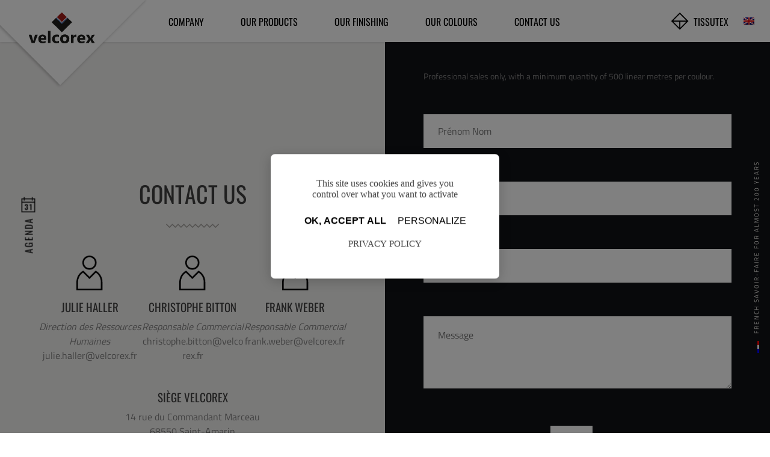

--- FILE ---
content_type: text/html; charset=UTF-8
request_url: https://www.velcorex.fr/en/contact-us/
body_size: 18076
content:
<!doctype html>
<html lang="en-US">
<head>
	<meta charset="UTF-8">
	<meta name="viewport" content="width=device-width, initial-scale=1">
	<link rel="profile" href="https://gmpg.org/xfn/11">
    
    <link rel="shortcut icon" href="/favicon.ico">
    <link rel="apple-touch-icon" sizes="180x180" href="/apple-touch-icon.png">
    <link rel="icon" type="image/png" sizes="32x32" href="/favicon-32x32.png">
    <link rel="icon" type="image/png" sizes="16x16" href="/favicon-16x16.png">
    <link rel="manifest" href="/site.webmanifest">
    <link rel="mask-icon" href="/safari-pinned-tab.svg" color="#082b57">
    <meta name="msapplication-TileColor" content="#ffffff">
    <meta name="theme-color" content="#ffffff">

	<title>Contact us - Velcorex</title>
<link rel="alternate" hreflang="fr" href="https://www.velcorex.fr/contactez-nous/" />
<link rel="alternate" hreflang="en" href="https://www.velcorex.fr/en/contact-us/" />
<link rel="alternate" hreflang="de" href="https://www.velcorex.fr/de/uns-kontaktieren/" />
<link rel="alternate" hreflang="x-default" href="https://www.velcorex.fr/contactez-nous/" />
<meta name="dc.title" content="Contact us - Velcorex">
<meta name="dc.description" content="Contact us Julie Haller Direction des Ressources Humainesjulie.haller@velcorex.fr Christophe Bitton Responsable Commercialchristophe.bitton@velcorex.fr Frank Weber Responsable Commercialfrank.weber@velcorex.fr Siège Velcorex 14 rue du Commandant Marceau68550 Saint-Amarinvelcorex@velcorex.fr Professional sales only, with a minimum quantity of 500 linear metres per coulour. Our sales agents around the world">
<meta name="dc.relation" content="https://www.velcorex.fr/en/contact-us/">
<meta name="dc.source" content="https://www.velcorex.fr/en/">
<meta name="dc.language" content="en_US">
<meta name="description" content="Contact us Julie Haller Direction des Ressources Humainesjulie.haller@velcorex.fr Christophe Bitton Responsable Commercialchristophe.bitton@velcorex.fr Frank Weber Responsable Commercialfrank.weber@velcorex.fr Siège Velcorex 14 rue du Commandant Marceau68550 Saint-Amarinvelcorex@velcorex.fr Professional sales only, with a minimum quantity of 500 linear metres per coulour. Our sales agents around the world">
<meta name="robots" content="index, follow, max-snippet:-1, max-image-preview:large, max-video-preview:-1">
<link rel="canonical" href="https://www.velcorex.fr/en/contact-us/">
<meta property="og:url" content="https://www.velcorex.fr/en/contact-us/">
<meta property="og:site_name" content="Velcorex">
<meta property="og:locale" content="en_US">
<meta property="og:locale:alternate" content="de_DE">
<meta property="og:locale:alternate" content="fr_FR">
<meta property="og:type" content="article">
<meta property="article:author" content="https://www.facebook.com/velcorexsince1828/">
<meta property="article:publisher" content="https://www.facebook.com/velcorexsince1828/">
<meta property="og:title" content="Contact us - Velcorex">
<meta property="og:description" content="Contact us Julie Haller Direction des Ressources Humainesjulie.haller@velcorex.fr Christophe Bitton Responsable Commercialchristophe.bitton@velcorex.fr Frank Weber Responsable Commercialfrank.weber@velcorex.fr Siège Velcorex 14 rue du Commandant Marceau68550 Saint-Amarinvelcorex@velcorex.fr Professional sales only, with a minimum quantity of 500 linear metres per coulour. Our sales agents around the world">
<meta property="og:image" content="https://www.velcorex.fr/wp-content/uploads/2021/06/velcorex-og.jpg">
<meta property="og:image:secure_url" content="https://www.velcorex.fr/wp-content/uploads/2021/06/velcorex-og.jpg">
<meta property="og:image:width" content="1640">
<meta property="og:image:height" content="856">
<meta name="twitter:card" content="summary">
<meta name="twitter:title" content="Contact us - Velcorex">
<meta name="twitter:description" content="Contact us Julie Haller Direction des Ressources Humainesjulie.haller@velcorex.fr Christophe Bitton Responsable Commercialchristophe.bitton@velcorex.fr Frank Weber Responsable Commercialfrank.weber@velcorex.fr Siège Velcorex 14 rue du Commandant Marceau68550 Saint-Amarinvelcorex@velcorex.fr Professional sales only, with a minimum quantity of 500 linear metres per coulour. Our sales agents around the world">
<link rel='dns-prefetch' href='//www.velcorex.fr' />
<link rel="alternate" type="application/rss+xml" title="Velcorex &raquo; Feed" href="https://www.velcorex.fr/en/feed/" />
<link rel="alternate" type="application/rss+xml" title="Velcorex &raquo; Comments Feed" href="https://www.velcorex.fr/en/comments/feed/" />
<link rel="alternate" title="oEmbed (JSON)" type="application/json+oembed" href="https://www.velcorex.fr/en/wp-json/oembed/1.0/embed?url=https%3A%2F%2Fwww.velcorex.fr%2Fen%2Fcontact-us%2F" />
<link rel="alternate" title="oEmbed (XML)" type="text/xml+oembed" href="https://www.velcorex.fr/en/wp-json/oembed/1.0/embed?url=https%3A%2F%2Fwww.velcorex.fr%2Fen%2Fcontact-us%2F&#038;format=xml" />
<style id='wp-img-auto-sizes-contain-inline-css'>
img:is([sizes=auto i],[sizes^="auto," i]){contain-intrinsic-size:3000px 1500px}
/*# sourceURL=wp-img-auto-sizes-contain-inline-css */
</style>
<link rel='stylesheet' id='sbi_styles-css' href='https://www.velcorex.fr/wp-content/plugins/instagram-feed/css/sbi-styles.min.css?ver=6.10.0' media='all' />
<style id='wp-emoji-styles-inline-css'>

	img.wp-smiley, img.emoji {
		display: inline !important;
		border: none !important;
		box-shadow: none !important;
		height: 1em !important;
		width: 1em !important;
		margin: 0 0.07em !important;
		vertical-align: -0.1em !important;
		background: none !important;
		padding: 0 !important;
	}
/*# sourceURL=wp-emoji-styles-inline-css */
</style>
<link rel='stylesheet' id='wp-block-library-css' href='https://www.velcorex.fr/wp-includes/css/dist/block-library/style.min.css?ver=6.9' media='all' />
<style id='wp-block-heading-inline-css'>
h1:where(.wp-block-heading).has-background,h2:where(.wp-block-heading).has-background,h3:where(.wp-block-heading).has-background,h4:where(.wp-block-heading).has-background,h5:where(.wp-block-heading).has-background,h6:where(.wp-block-heading).has-background{padding:1.25em 2.375em}h1.has-text-align-left[style*=writing-mode]:where([style*=vertical-lr]),h1.has-text-align-right[style*=writing-mode]:where([style*=vertical-rl]),h2.has-text-align-left[style*=writing-mode]:where([style*=vertical-lr]),h2.has-text-align-right[style*=writing-mode]:where([style*=vertical-rl]),h3.has-text-align-left[style*=writing-mode]:where([style*=vertical-lr]),h3.has-text-align-right[style*=writing-mode]:where([style*=vertical-rl]),h4.has-text-align-left[style*=writing-mode]:where([style*=vertical-lr]),h4.has-text-align-right[style*=writing-mode]:where([style*=vertical-rl]),h5.has-text-align-left[style*=writing-mode]:where([style*=vertical-lr]),h5.has-text-align-right[style*=writing-mode]:where([style*=vertical-rl]),h6.has-text-align-left[style*=writing-mode]:where([style*=vertical-lr]),h6.has-text-align-right[style*=writing-mode]:where([style*=vertical-rl]){rotate:180deg}
/*# sourceURL=https://www.velcorex.fr/wp-includes/blocks/heading/style.min.css */
</style>
<style id='wp-block-image-inline-css'>
.wp-block-image>a,.wp-block-image>figure>a{display:inline-block}.wp-block-image img{box-sizing:border-box;height:auto;max-width:100%;vertical-align:bottom}@media not (prefers-reduced-motion){.wp-block-image img.hide{visibility:hidden}.wp-block-image img.show{animation:show-content-image .4s}}.wp-block-image[style*=border-radius] img,.wp-block-image[style*=border-radius]>a{border-radius:inherit}.wp-block-image.has-custom-border img{box-sizing:border-box}.wp-block-image.aligncenter{text-align:center}.wp-block-image.alignfull>a,.wp-block-image.alignwide>a{width:100%}.wp-block-image.alignfull img,.wp-block-image.alignwide img{height:auto;width:100%}.wp-block-image .aligncenter,.wp-block-image .alignleft,.wp-block-image .alignright,.wp-block-image.aligncenter,.wp-block-image.alignleft,.wp-block-image.alignright{display:table}.wp-block-image .aligncenter>figcaption,.wp-block-image .alignleft>figcaption,.wp-block-image .alignright>figcaption,.wp-block-image.aligncenter>figcaption,.wp-block-image.alignleft>figcaption,.wp-block-image.alignright>figcaption{caption-side:bottom;display:table-caption}.wp-block-image .alignleft{float:left;margin:.5em 1em .5em 0}.wp-block-image .alignright{float:right;margin:.5em 0 .5em 1em}.wp-block-image .aligncenter{margin-left:auto;margin-right:auto}.wp-block-image :where(figcaption){margin-bottom:1em;margin-top:.5em}.wp-block-image.is-style-circle-mask img{border-radius:9999px}@supports ((-webkit-mask-image:none) or (mask-image:none)) or (-webkit-mask-image:none){.wp-block-image.is-style-circle-mask img{border-radius:0;-webkit-mask-image:url('data:image/svg+xml;utf8,<svg viewBox="0 0 100 100" xmlns="http://www.w3.org/2000/svg"><circle cx="50" cy="50" r="50"/></svg>');mask-image:url('data:image/svg+xml;utf8,<svg viewBox="0 0 100 100" xmlns="http://www.w3.org/2000/svg"><circle cx="50" cy="50" r="50"/></svg>');mask-mode:alpha;-webkit-mask-position:center;mask-position:center;-webkit-mask-repeat:no-repeat;mask-repeat:no-repeat;-webkit-mask-size:contain;mask-size:contain}}:root :where(.wp-block-image.is-style-rounded img,.wp-block-image .is-style-rounded img){border-radius:9999px}.wp-block-image figure{margin:0}.wp-lightbox-container{display:flex;flex-direction:column;position:relative}.wp-lightbox-container img{cursor:zoom-in}.wp-lightbox-container img:hover+button{opacity:1}.wp-lightbox-container button{align-items:center;backdrop-filter:blur(16px) saturate(180%);background-color:#5a5a5a40;border:none;border-radius:4px;cursor:zoom-in;display:flex;height:20px;justify-content:center;opacity:0;padding:0;position:absolute;right:16px;text-align:center;top:16px;width:20px;z-index:100}@media not (prefers-reduced-motion){.wp-lightbox-container button{transition:opacity .2s ease}}.wp-lightbox-container button:focus-visible{outline:3px auto #5a5a5a40;outline:3px auto -webkit-focus-ring-color;outline-offset:3px}.wp-lightbox-container button:hover{cursor:pointer;opacity:1}.wp-lightbox-container button:focus{opacity:1}.wp-lightbox-container button:focus,.wp-lightbox-container button:hover,.wp-lightbox-container button:not(:hover):not(:active):not(.has-background){background-color:#5a5a5a40;border:none}.wp-lightbox-overlay{box-sizing:border-box;cursor:zoom-out;height:100vh;left:0;overflow:hidden;position:fixed;top:0;visibility:hidden;width:100%;z-index:100000}.wp-lightbox-overlay .close-button{align-items:center;cursor:pointer;display:flex;justify-content:center;min-height:40px;min-width:40px;padding:0;position:absolute;right:calc(env(safe-area-inset-right) + 16px);top:calc(env(safe-area-inset-top) + 16px);z-index:5000000}.wp-lightbox-overlay .close-button:focus,.wp-lightbox-overlay .close-button:hover,.wp-lightbox-overlay .close-button:not(:hover):not(:active):not(.has-background){background:none;border:none}.wp-lightbox-overlay .lightbox-image-container{height:var(--wp--lightbox-container-height);left:50%;overflow:hidden;position:absolute;top:50%;transform:translate(-50%,-50%);transform-origin:top left;width:var(--wp--lightbox-container-width);z-index:9999999999}.wp-lightbox-overlay .wp-block-image{align-items:center;box-sizing:border-box;display:flex;height:100%;justify-content:center;margin:0;position:relative;transform-origin:0 0;width:100%;z-index:3000000}.wp-lightbox-overlay .wp-block-image img{height:var(--wp--lightbox-image-height);min-height:var(--wp--lightbox-image-height);min-width:var(--wp--lightbox-image-width);width:var(--wp--lightbox-image-width)}.wp-lightbox-overlay .wp-block-image figcaption{display:none}.wp-lightbox-overlay button{background:none;border:none}.wp-lightbox-overlay .scrim{background-color:#fff;height:100%;opacity:.9;position:absolute;width:100%;z-index:2000000}.wp-lightbox-overlay.active{visibility:visible}@media not (prefers-reduced-motion){.wp-lightbox-overlay.active{animation:turn-on-visibility .25s both}.wp-lightbox-overlay.active img{animation:turn-on-visibility .35s both}.wp-lightbox-overlay.show-closing-animation:not(.active){animation:turn-off-visibility .35s both}.wp-lightbox-overlay.show-closing-animation:not(.active) img{animation:turn-off-visibility .25s both}.wp-lightbox-overlay.zoom.active{animation:none;opacity:1;visibility:visible}.wp-lightbox-overlay.zoom.active .lightbox-image-container{animation:lightbox-zoom-in .4s}.wp-lightbox-overlay.zoom.active .lightbox-image-container img{animation:none}.wp-lightbox-overlay.zoom.active .scrim{animation:turn-on-visibility .4s forwards}.wp-lightbox-overlay.zoom.show-closing-animation:not(.active){animation:none}.wp-lightbox-overlay.zoom.show-closing-animation:not(.active) .lightbox-image-container{animation:lightbox-zoom-out .4s}.wp-lightbox-overlay.zoom.show-closing-animation:not(.active) .lightbox-image-container img{animation:none}.wp-lightbox-overlay.zoom.show-closing-animation:not(.active) .scrim{animation:turn-off-visibility .4s forwards}}@keyframes show-content-image{0%{visibility:hidden}99%{visibility:hidden}to{visibility:visible}}@keyframes turn-on-visibility{0%{opacity:0}to{opacity:1}}@keyframes turn-off-visibility{0%{opacity:1;visibility:visible}99%{opacity:0;visibility:visible}to{opacity:0;visibility:hidden}}@keyframes lightbox-zoom-in{0%{transform:translate(calc((-100vw + var(--wp--lightbox-scrollbar-width))/2 + var(--wp--lightbox-initial-left-position)),calc(-50vh + var(--wp--lightbox-initial-top-position))) scale(var(--wp--lightbox-scale))}to{transform:translate(-50%,-50%) scale(1)}}@keyframes lightbox-zoom-out{0%{transform:translate(-50%,-50%) scale(1);visibility:visible}99%{visibility:visible}to{transform:translate(calc((-100vw + var(--wp--lightbox-scrollbar-width))/2 + var(--wp--lightbox-initial-left-position)),calc(-50vh + var(--wp--lightbox-initial-top-position))) scale(var(--wp--lightbox-scale));visibility:hidden}}
/*# sourceURL=https://www.velcorex.fr/wp-includes/blocks/image/style.min.css */
</style>
<style id='wp-block-columns-inline-css'>
.wp-block-columns{box-sizing:border-box;display:flex;flex-wrap:wrap!important}@media (min-width:782px){.wp-block-columns{flex-wrap:nowrap!important}}.wp-block-columns{align-items:normal!important}.wp-block-columns.are-vertically-aligned-top{align-items:flex-start}.wp-block-columns.are-vertically-aligned-center{align-items:center}.wp-block-columns.are-vertically-aligned-bottom{align-items:flex-end}@media (max-width:781px){.wp-block-columns:not(.is-not-stacked-on-mobile)>.wp-block-column{flex-basis:100%!important}}@media (min-width:782px){.wp-block-columns:not(.is-not-stacked-on-mobile)>.wp-block-column{flex-basis:0;flex-grow:1}.wp-block-columns:not(.is-not-stacked-on-mobile)>.wp-block-column[style*=flex-basis]{flex-grow:0}}.wp-block-columns.is-not-stacked-on-mobile{flex-wrap:nowrap!important}.wp-block-columns.is-not-stacked-on-mobile>.wp-block-column{flex-basis:0;flex-grow:1}.wp-block-columns.is-not-stacked-on-mobile>.wp-block-column[style*=flex-basis]{flex-grow:0}:where(.wp-block-columns){margin-bottom:1.75em}:where(.wp-block-columns.has-background){padding:1.25em 2.375em}.wp-block-column{flex-grow:1;min-width:0;overflow-wrap:break-word;word-break:break-word}.wp-block-column.is-vertically-aligned-top{align-self:flex-start}.wp-block-column.is-vertically-aligned-center{align-self:center}.wp-block-column.is-vertically-aligned-bottom{align-self:flex-end}.wp-block-column.is-vertically-aligned-stretch{align-self:stretch}.wp-block-column.is-vertically-aligned-bottom,.wp-block-column.is-vertically-aligned-center,.wp-block-column.is-vertically-aligned-top{width:100%}
/*# sourceURL=https://www.velcorex.fr/wp-includes/blocks/columns/style.min.css */
</style>
<style id='wp-block-paragraph-inline-css'>
.is-small-text{font-size:.875em}.is-regular-text{font-size:1em}.is-large-text{font-size:2.25em}.is-larger-text{font-size:3em}.has-drop-cap:not(:focus):first-letter{float:left;font-size:8.4em;font-style:normal;font-weight:100;line-height:.68;margin:.05em .1em 0 0;text-transform:uppercase}body.rtl .has-drop-cap:not(:focus):first-letter{float:none;margin-left:.1em}p.has-drop-cap.has-background{overflow:hidden}:root :where(p.has-background){padding:1.25em 2.375em}:where(p.has-text-color:not(.has-link-color)) a{color:inherit}p.has-text-align-left[style*="writing-mode:vertical-lr"],p.has-text-align-right[style*="writing-mode:vertical-rl"]{rotate:180deg}
/*# sourceURL=https://www.velcorex.fr/wp-includes/blocks/paragraph/style.min.css */
</style>
<style id='wp-block-spacer-inline-css'>
.wp-block-spacer{clear:both}
/*# sourceURL=https://www.velcorex.fr/wp-includes/blocks/spacer/style.min.css */
</style>
<style id='global-styles-inline-css'>
:root{--wp--preset--aspect-ratio--square: 1;--wp--preset--aspect-ratio--4-3: 4/3;--wp--preset--aspect-ratio--3-4: 3/4;--wp--preset--aspect-ratio--3-2: 3/2;--wp--preset--aspect-ratio--2-3: 2/3;--wp--preset--aspect-ratio--16-9: 16/9;--wp--preset--aspect-ratio--9-16: 9/16;--wp--preset--color--black: #000000;--wp--preset--color--cyan-bluish-gray: #abb8c3;--wp--preset--color--white: #ffffff;--wp--preset--color--pale-pink: #f78da7;--wp--preset--color--vivid-red: #cf2e2e;--wp--preset--color--luminous-vivid-orange: #ff6900;--wp--preset--color--luminous-vivid-amber: #fcb900;--wp--preset--color--light-green-cyan: #7bdcb5;--wp--preset--color--vivid-green-cyan: #00d084;--wp--preset--color--pale-cyan-blue: #8ed1fc;--wp--preset--color--vivid-cyan-blue: #0693e3;--wp--preset--color--vivid-purple: #9b51e0;--wp--preset--gradient--vivid-cyan-blue-to-vivid-purple: linear-gradient(135deg,rgb(6,147,227) 0%,rgb(155,81,224) 100%);--wp--preset--gradient--light-green-cyan-to-vivid-green-cyan: linear-gradient(135deg,rgb(122,220,180) 0%,rgb(0,208,130) 100%);--wp--preset--gradient--luminous-vivid-amber-to-luminous-vivid-orange: linear-gradient(135deg,rgb(252,185,0) 0%,rgb(255,105,0) 100%);--wp--preset--gradient--luminous-vivid-orange-to-vivid-red: linear-gradient(135deg,rgb(255,105,0) 0%,rgb(207,46,46) 100%);--wp--preset--gradient--very-light-gray-to-cyan-bluish-gray: linear-gradient(135deg,rgb(238,238,238) 0%,rgb(169,184,195) 100%);--wp--preset--gradient--cool-to-warm-spectrum: linear-gradient(135deg,rgb(74,234,220) 0%,rgb(151,120,209) 20%,rgb(207,42,186) 40%,rgb(238,44,130) 60%,rgb(251,105,98) 80%,rgb(254,248,76) 100%);--wp--preset--gradient--blush-light-purple: linear-gradient(135deg,rgb(255,206,236) 0%,rgb(152,150,240) 100%);--wp--preset--gradient--blush-bordeaux: linear-gradient(135deg,rgb(254,205,165) 0%,rgb(254,45,45) 50%,rgb(107,0,62) 100%);--wp--preset--gradient--luminous-dusk: linear-gradient(135deg,rgb(255,203,112) 0%,rgb(199,81,192) 50%,rgb(65,88,208) 100%);--wp--preset--gradient--pale-ocean: linear-gradient(135deg,rgb(255,245,203) 0%,rgb(182,227,212) 50%,rgb(51,167,181) 100%);--wp--preset--gradient--electric-grass: linear-gradient(135deg,rgb(202,248,128) 0%,rgb(113,206,126) 100%);--wp--preset--gradient--midnight: linear-gradient(135deg,rgb(2,3,129) 0%,rgb(40,116,252) 100%);--wp--preset--font-size--small: 13px;--wp--preset--font-size--medium: 20px;--wp--preset--font-size--large: 36px;--wp--preset--font-size--x-large: 42px;--wp--preset--spacing--20: 0.44rem;--wp--preset--spacing--30: 0.67rem;--wp--preset--spacing--40: 1rem;--wp--preset--spacing--50: 1.5rem;--wp--preset--spacing--60: 2.25rem;--wp--preset--spacing--70: 3.38rem;--wp--preset--spacing--80: 5.06rem;--wp--preset--shadow--natural: 6px 6px 9px rgba(0, 0, 0, 0.2);--wp--preset--shadow--deep: 12px 12px 50px rgba(0, 0, 0, 0.4);--wp--preset--shadow--sharp: 6px 6px 0px rgba(0, 0, 0, 0.2);--wp--preset--shadow--outlined: 6px 6px 0px -3px rgb(255, 255, 255), 6px 6px rgb(0, 0, 0);--wp--preset--shadow--crisp: 6px 6px 0px rgb(0, 0, 0);}:where(.is-layout-flex){gap: 0.5em;}:where(.is-layout-grid){gap: 0.5em;}body .is-layout-flex{display: flex;}.is-layout-flex{flex-wrap: wrap;align-items: center;}.is-layout-flex > :is(*, div){margin: 0;}body .is-layout-grid{display: grid;}.is-layout-grid > :is(*, div){margin: 0;}:where(.wp-block-columns.is-layout-flex){gap: 2em;}:where(.wp-block-columns.is-layout-grid){gap: 2em;}:where(.wp-block-post-template.is-layout-flex){gap: 1.25em;}:where(.wp-block-post-template.is-layout-grid){gap: 1.25em;}.has-black-color{color: var(--wp--preset--color--black) !important;}.has-cyan-bluish-gray-color{color: var(--wp--preset--color--cyan-bluish-gray) !important;}.has-white-color{color: var(--wp--preset--color--white) !important;}.has-pale-pink-color{color: var(--wp--preset--color--pale-pink) !important;}.has-vivid-red-color{color: var(--wp--preset--color--vivid-red) !important;}.has-luminous-vivid-orange-color{color: var(--wp--preset--color--luminous-vivid-orange) !important;}.has-luminous-vivid-amber-color{color: var(--wp--preset--color--luminous-vivid-amber) !important;}.has-light-green-cyan-color{color: var(--wp--preset--color--light-green-cyan) !important;}.has-vivid-green-cyan-color{color: var(--wp--preset--color--vivid-green-cyan) !important;}.has-pale-cyan-blue-color{color: var(--wp--preset--color--pale-cyan-blue) !important;}.has-vivid-cyan-blue-color{color: var(--wp--preset--color--vivid-cyan-blue) !important;}.has-vivid-purple-color{color: var(--wp--preset--color--vivid-purple) !important;}.has-black-background-color{background-color: var(--wp--preset--color--black) !important;}.has-cyan-bluish-gray-background-color{background-color: var(--wp--preset--color--cyan-bluish-gray) !important;}.has-white-background-color{background-color: var(--wp--preset--color--white) !important;}.has-pale-pink-background-color{background-color: var(--wp--preset--color--pale-pink) !important;}.has-vivid-red-background-color{background-color: var(--wp--preset--color--vivid-red) !important;}.has-luminous-vivid-orange-background-color{background-color: var(--wp--preset--color--luminous-vivid-orange) !important;}.has-luminous-vivid-amber-background-color{background-color: var(--wp--preset--color--luminous-vivid-amber) !important;}.has-light-green-cyan-background-color{background-color: var(--wp--preset--color--light-green-cyan) !important;}.has-vivid-green-cyan-background-color{background-color: var(--wp--preset--color--vivid-green-cyan) !important;}.has-pale-cyan-blue-background-color{background-color: var(--wp--preset--color--pale-cyan-blue) !important;}.has-vivid-cyan-blue-background-color{background-color: var(--wp--preset--color--vivid-cyan-blue) !important;}.has-vivid-purple-background-color{background-color: var(--wp--preset--color--vivid-purple) !important;}.has-black-border-color{border-color: var(--wp--preset--color--black) !important;}.has-cyan-bluish-gray-border-color{border-color: var(--wp--preset--color--cyan-bluish-gray) !important;}.has-white-border-color{border-color: var(--wp--preset--color--white) !important;}.has-pale-pink-border-color{border-color: var(--wp--preset--color--pale-pink) !important;}.has-vivid-red-border-color{border-color: var(--wp--preset--color--vivid-red) !important;}.has-luminous-vivid-orange-border-color{border-color: var(--wp--preset--color--luminous-vivid-orange) !important;}.has-luminous-vivid-amber-border-color{border-color: var(--wp--preset--color--luminous-vivid-amber) !important;}.has-light-green-cyan-border-color{border-color: var(--wp--preset--color--light-green-cyan) !important;}.has-vivid-green-cyan-border-color{border-color: var(--wp--preset--color--vivid-green-cyan) !important;}.has-pale-cyan-blue-border-color{border-color: var(--wp--preset--color--pale-cyan-blue) !important;}.has-vivid-cyan-blue-border-color{border-color: var(--wp--preset--color--vivid-cyan-blue) !important;}.has-vivid-purple-border-color{border-color: var(--wp--preset--color--vivid-purple) !important;}.has-vivid-cyan-blue-to-vivid-purple-gradient-background{background: var(--wp--preset--gradient--vivid-cyan-blue-to-vivid-purple) !important;}.has-light-green-cyan-to-vivid-green-cyan-gradient-background{background: var(--wp--preset--gradient--light-green-cyan-to-vivid-green-cyan) !important;}.has-luminous-vivid-amber-to-luminous-vivid-orange-gradient-background{background: var(--wp--preset--gradient--luminous-vivid-amber-to-luminous-vivid-orange) !important;}.has-luminous-vivid-orange-to-vivid-red-gradient-background{background: var(--wp--preset--gradient--luminous-vivid-orange-to-vivid-red) !important;}.has-very-light-gray-to-cyan-bluish-gray-gradient-background{background: var(--wp--preset--gradient--very-light-gray-to-cyan-bluish-gray) !important;}.has-cool-to-warm-spectrum-gradient-background{background: var(--wp--preset--gradient--cool-to-warm-spectrum) !important;}.has-blush-light-purple-gradient-background{background: var(--wp--preset--gradient--blush-light-purple) !important;}.has-blush-bordeaux-gradient-background{background: var(--wp--preset--gradient--blush-bordeaux) !important;}.has-luminous-dusk-gradient-background{background: var(--wp--preset--gradient--luminous-dusk) !important;}.has-pale-ocean-gradient-background{background: var(--wp--preset--gradient--pale-ocean) !important;}.has-electric-grass-gradient-background{background: var(--wp--preset--gradient--electric-grass) !important;}.has-midnight-gradient-background{background: var(--wp--preset--gradient--midnight) !important;}.has-small-font-size{font-size: var(--wp--preset--font-size--small) !important;}.has-medium-font-size{font-size: var(--wp--preset--font-size--medium) !important;}.has-large-font-size{font-size: var(--wp--preset--font-size--large) !important;}.has-x-large-font-size{font-size: var(--wp--preset--font-size--x-large) !important;}
:where(.wp-block-columns.is-layout-flex){gap: 2em;}:where(.wp-block-columns.is-layout-grid){gap: 2em;}
/*# sourceURL=global-styles-inline-css */
</style>
<style id='core-block-supports-inline-css'>
.wp-container-core-columns-is-layout-9d6595d7{flex-wrap:nowrap;}
/*# sourceURL=core-block-supports-inline-css */
</style>

<style id='classic-theme-styles-inline-css'>
/*! This file is auto-generated */
.wp-block-button__link{color:#fff;background-color:#32373c;border-radius:9999px;box-shadow:none;text-decoration:none;padding:calc(.667em + 2px) calc(1.333em + 2px);font-size:1.125em}.wp-block-file__button{background:#32373c;color:#fff;text-decoration:none}
/*# sourceURL=/wp-includes/css/classic-themes.min.css */
</style>
<link rel='stylesheet' id='contact-form-7-css' href='https://www.velcorex.fr/wp-content/plugins/contact-form-7/includes/css/styles.css?ver=6.1.4' media='all' />
<link rel='stylesheet' id='wpml-menu-item-0-css' href='https://www.velcorex.fr/wp-content/plugins/sitepress-multilingual-cms/templates/language-switchers/menu-item/style.min.css?ver=1' media='all' />
<link rel='stylesheet' id='tarteaucitron-css' href='https://www.velcorex.fr/wp-content/themes/velcorex1828-child/tarteaucitron/css/tarteaucitron.css?ver=1.9.7' media='' />
<link rel='stylesheet' id='parent-style-css' href='https://www.velcorex.fr/wp-content/themes/velcorex1828/style.css?ver=1.5.1' media='' />
<link rel='stylesheet' id='vlx-bootstrap-css' href='https://www.velcorex.fr/wp-content/themes/velcorex1828-child/css/bootstrap.css?ver=1.5.1' media='' />
<link rel='stylesheet' id='velcorex1828-style-css' href='https://www.velcorex.fr/wp-content/themes/velcorex1828-child/style.css?ver=1.5.1' media='all' />
<script id="wpml-cookie-js-extra">
var wpml_cookies = {"wp-wpml_current_language":{"value":"en","expires":1,"path":"/"}};
var wpml_cookies = {"wp-wpml_current_language":{"value":"en","expires":1,"path":"/"}};
//# sourceURL=wpml-cookie-js-extra
</script>
<script src="https://www.velcorex.fr/wp-content/plugins/sitepress-multilingual-cms/res/js/cookies/language-cookie.js?ver=486900" id="wpml-cookie-js" defer data-wp-strategy="defer"></script>
<script src="https://www.velcorex.fr/wp-includes/js/jquery/jquery.min.js?ver=3.7.1" id="jquery-core-js"></script>
<script src="https://www.velcorex.fr/wp-includes/js/jquery/jquery-migrate.min.js?ver=3.4.1" id="jquery-migrate-js"></script>
<script src="https://www.velcorex.fr/wp-content/themes/velcorex1828-child/tarteaucitron/tarteaucitron.js?ver=1.9.7" id="tarteaucitron-js"></script>
<script src="https://www.velcorex.fr/wp-content/themes/velcorex1828-child/js/scrollreveal.min.js?ver=1.5.1" id="vlx-scrollreveal-js"></script>
<link rel="https://api.w.org/" href="https://www.velcorex.fr/en/wp-json/" /><link rel="alternate" title="JSON" type="application/json" href="https://www.velcorex.fr/en/wp-json/wp/v2/pages/3011" /><link rel="EditURI" type="application/rsd+xml" title="RSD" href="https://www.velcorex.fr/xmlrpc.php?rsd" />
<meta name="generator" content="WordPress 6.9" />
<link rel='shortlink' href='https://www.velcorex.fr/en/?p=3011' />
<meta name="generator" content="WPML ver:4.8.6 stt:1,4,3;" />
    <script type="text/javascript">
        tarteaucitron.init({
          "privacyUrl": "https://www.velcorex.fr/en//politique-de-confidentialite/", /* Privacy policy url */
          "hashtag": "#rgpd", /* Open the panel with this hashtag */
          "cookieName": "velcorex", /* Cookie name */
          "orientation": "middle", /* Banner position (top - bottom) */
          "showAlertSmall": false, /* Show the small banner on bottom right */
          "cookieslist": false, /* Show the cookie list */
          "adblocker": false, /* Show a Warning if an adblocker is detected */
          "AcceptAllCta" : true, /* Show the accept all button when highPrivacy on */
          "DenyAllCta" : false,
          "iconSrc": "https://www.velcorex.fr/wp-content/themes/velcorex1828-child/img/privacy.png",
          "highPrivacy": true, /* Disable auto consent */
          "handleBrowserDNTRequest": false, /* If Do Not Track == 1, accept all */
          "removeCredit": true, /* Remove credit link */
          "moreInfoLink": false, /* Show more info link */
        });
    </script>

    <script type="text/javascript">
		tarteaucitron.user.matomoHost = 'https://stats.studiowa.fr/';
		tarteaucitron.user.matomoCustomJSPath = 'https://stats.studiowa.fr/matomo.js';
	</script>

    		<style type="text/css">
					.site-title,
			.site-description {
				position: absolute;
				clip: rect(1px, 1px, 1px, 1px);
				}
					</style>
		<style type="text/css">.blue-message {
background: none repeat scroll 0 0 #3399ff;
    color: #ffffff;
    text-shadow: none;
    font-size: 16px;
    line-height: 24px;
    padding: 10px;
}.green-message {
background: none repeat scroll 0 0 #8cc14c;
    color: #ffffff;
    text-shadow: none;
    font-size: 16px;
    line-height: 24px;
    padding: 10px;
}.orange-message {
background: none repeat scroll 0 0 #faa732;
    color: #ffffff;
    text-shadow: none;
    font-size: 16px;
    line-height: 24px;
    padding: 10px;
}.red-message {
background: none repeat scroll 0 0 #da4d31;
    color: #ffffff;
    text-shadow: none;
    font-size: 16px;
    line-height: 24px;
    padding: 10px;
}.grey-message {
background: none repeat scroll 0 0 #53555c;
    color: #ffffff;
    text-shadow: none;
    font-size: 16px;
    line-height: 24px;
    padding: 10px;
}.left-block {
background: none repeat scroll 0 0px, radial-gradient(ellipse at center center, #ffffff 0%, #f2f2f2 100%) repeat scroll 0 0 rgba(0, 0, 0, 0);
    color: #8b8e97;
    padding: 10px;
    margin: 10px;
    float: left;
}.right-block {
background: none repeat scroll 0 0px, radial-gradient(ellipse at center center, #ffffff 0%, #f2f2f2 100%) repeat scroll 0 0 rgba(0, 0, 0, 0);
    color: #8b8e97;
    padding: 10px;
    margin: 10px;
    float: right;
}.blockquotes {
background: none;
    border-left: 5px solid #f1f1f1;
    color: #8B8E97;
    font-size: 16px;
    font-style: italic;
    line-height: 22px;
    padding-left: 15px;
    padding: 10px;
    width: 60%;
    float: left;
}</style><link rel="icon" href="https://www.velcorex.fr/wp-content/uploads/2021/06/favicon-150x150.png" sizes="32x32" />
<link rel="icon" href="https://www.velcorex.fr/wp-content/uploads/2021/06/favicon.png" sizes="192x192" />
<link rel="apple-touch-icon" href="https://www.velcorex.fr/wp-content/uploads/2021/06/favicon.png" />
<meta name="msapplication-TileImage" content="https://www.velcorex.fr/wp-content/uploads/2021/06/favicon.png" />

    <!-- Matomo -->
    <script type="text/javascript">
      var _paq = window._paq = window._paq || [];
      /* tracker methods like "setCustomDimension" should be called before "trackPageView" */
      _paq.push(['trackPageView']);
      _paq.push(['enableLinkTracking']);
      (function() {
        var u="https://stats.studiowa.fr/";
        _paq.push(['setTrackerUrl', u+'matomo.php']);
        _paq.push(['setSiteId', '7']);
        var d=document, g=d.createElement('script'), s=d.getElementsByTagName('script')[0];
        g.type='text/javascript'; g.async=true; g.src=u+'matomo.js'; s.parentNode.insertBefore(g,s);
      })();
    </script>
    <!-- End Matomo Code -->
</head>

<body class="wp-singular page-template page-template-page-contact page-template-page-contact-php page page-id-3011 wp-custom-logo wp-theme-velcorex1828 wp-child-theme-velcorex1828-child velcorex no-sidebar">
<div id="page" class="site">
	<a class="skip-link screen-reader-text" href="#primary">Skip to content</a>

	<header id="masthead" class="site-header">
	<div class="site-header-container">
		<div class="site-branding">
		<a href="https://www.velcorex.fr/en/" class="custom-logo-link" rel="home" aria-current="page"><img src="https://www.velcorex.fr/wp-content/themes/velcorex1828-child/img/logo-velcorex.png"  srcset="https://www.velcorex.fr/wp-content/themes/velcorex1828-child/img/logo-velcorex.svg" /></a>
							<p class="site-title"><a href="https://www.velcorex.fr/en/" rel="home">Velcorex</a></p>
								<p class="site-description">Entreprise française spécialiste des tissus velours et sportswear</p>
						
		</div><!-- .site-branding -->

		<div class="site-branding-mob">
			<a class="mob-branding" href="https://www.velcorex.fr/en/" rel="home"><img src="https://www.velcorex.fr/wp-content/themes/velcorex1828-child/img/logo-velcorex-mob.png"  srcset="https://www.velcorex.fr/wp-content/themes/velcorex1828-child/img/logo-velcorex-mob.svg" /></a>
		</div>
		
		<nav id="site-navigation" class="main-navigation">
		<input class="mob-menu-btn" type="checkbox" id="mob-menu-btn" />
		<label class="menu-icon" for="mob-menu-btn"><span class="navicon"></span></label>

		<div class="principal-menu"><ul id="primary-menu" class="menu"><li id="menu-item-3078" class="nomob menu-item menu-item-type-post_type menu-item-object-page menu-item-has-children menu-item-3078"><a href="https://www.velcorex.fr/en/our-history/">Company</a>
<ul class="sub-menu">
	<li id="menu-item-3071" class="menu-item menu-item-type-post_type menu-item-object-page menu-item-3071"><a href="https://www.velcorex.fr/en/our-history/">Our History</a></li>
	<li id="menu-item-3068" class="menu-item menu-item-type-post_type menu-item-object-page menu-item-3068"><a href="https://www.velcorex.fr/en/our-commitments/">Our commitments</a></li>
	<li id="menu-item-3069" class="menu-item menu-item-type-post_type menu-item-object-page menu-item-3069"><a href="https://www.velcorex.fr/en/our-expertise/">Our expertise</a></li>
</ul>
</li>
<li id="menu-item-3073" class="nomob menu-item menu-item-type-post_type menu-item-object-page menu-item-has-children menu-item-3073"><a href="https://www.velcorex.fr/en/our-velvet-and-corduroy/">Our products</a>
<ul class="sub-menu">
	<li id="menu-item-3079" class="menu-item menu-item-type-post_type menu-item-object-page menu-item-3079"><a href="https://www.velcorex.fr/en/our-velvet-and-corduroy/">Our velvet and corduroy</a></li>
	<li id="menu-item-3072" class="menu-item menu-item-type-post_type menu-item-object-page menu-item-3072"><a href="https://www.velcorex.fr/en/our-sportswear/">Our sportswear</a></li>
	<li id="menu-item-3080" class="sub-title nomob menu-item menu-item-type-custom menu-item-object-custom menu-item-3080"><a href="#">Remarkable materials</a></li>
	<li id="menu-item-3075" class="menu-item menu-item-type-post_type menu-item-object-page menu-item-3075"><a href="https://www.velcorex.fr/en/the-linen/">The linen</a></li>
	<li id="menu-item-3074" class="menu-item menu-item-type-post_type menu-item-object-page menu-item-3074"><a href="https://www.velcorex.fr/en/the-cotton/">The cotton</a></li>
	<li id="menu-item-3076" class="menu-item menu-item-type-post_type menu-item-object-page menu-item-3076"><a href="https://www.velcorex.fr/en/the-regenerated-fibres/">The regenerated fibres</a></li>
</ul>
</li>
<li id="menu-item-3070" class="menu-item menu-item-type-post_type menu-item-object-page menu-item-3070"><a href="https://www.velcorex.fr/en/our-finishing-process/">Our finishing</a></li>
<li id="menu-item-3067" class="menu-item menu-item-type-post_type menu-item-object-page menu-item-3067"><a href="https://www.velcorex.fr/en/our-colours/">Our colours</a></li>
<li id="menu-item-3066" class="menu-item menu-item-type-post_type menu-item-object-page current-menu-item page_item page-item-3011 current_page_item menu-item-3066"><a href="https://www.velcorex.fr/en/contact-us/" aria-current="page">Contact us</a></li>
<li id="menu-item-3077" class="btn-tissutex menu-item menu-item-type-post_type menu-item-object-page menu-item-3077"><a href="https://www.velcorex.fr/en/tissutex/">Tissutex</a></li>
</ul></div>		</nav><!-- #site-navigation -->

		<div class="menu-language-container"><ul id="language-menu" class="menu-lang"><li id="menu-item-wpml-ls-55-en" class="menu-item wpml-ls-slot-55 wpml-ls-item wpml-ls-item-en wpml-ls-current-language wpml-ls-menu-item menu-item-type-wpml_ls_menu_item menu-item-object-wpml_ls_menu_item menu-item-has-children menu-item-wpml-ls-55-en"><a href="https://www.velcorex.fr/en/contact-us/" role="menuitem"><img
            class="wpml-ls-flag"
            src="https://www.velcorex.fr/wp-content/plugins/sitepress-multilingual-cms/res/flags/en.png"
            alt="English"
            
            
    /></a>
<ul class="sub-menu">
	<li id="menu-item-wpml-ls-55-fr" class="menu-item wpml-ls-slot-55 wpml-ls-item wpml-ls-item-fr wpml-ls-menu-item wpml-ls-first-item menu-item-type-wpml_ls_menu_item menu-item-object-wpml_ls_menu_item menu-item-wpml-ls-55-fr"><a href="https://www.velcorex.fr/contactez-nous/" title="Switch to French" aria-label="Switch to French" role="menuitem"><img
            class="wpml-ls-flag"
            src="https://www.velcorex.fr/wp-content/plugins/sitepress-multilingual-cms/res/flags/fr.png"
            alt="French"
            
            
    /></a></li>
	<li id="menu-item-wpml-ls-55-de" class="menu-item wpml-ls-slot-55 wpml-ls-item wpml-ls-item-de wpml-ls-menu-item wpml-ls-last-item menu-item-type-wpml_ls_menu_item menu-item-object-wpml_ls_menu_item menu-item-wpml-ls-55-de"><a href="https://www.velcorex.fr/de/uns-kontaktieren/" title="Switch to German" aria-label="Switch to German" role="menuitem"><img
            class="wpml-ls-flag"
            src="https://www.velcorex.fr/wp-content/plugins/sitepress-multilingual-cms/res/flags/de.png"
            alt="German"
            
            
    /></a></li>
</ul>
</li>
</ul></div>	</div>
	</header><!-- #masthead -->

  <div class="btn-agenda">
	<button>Agenda</button>
	</div>
	<div class="pop_up_overlay"></div>
	<div class="pop_up">
		<section class="agenda">
			<header>
				<span class="close">close</span>
				<h2 class="agenda-title">Agenda</h2>
			</header>
			<div class="row">
			
				<div class="col-md-6 col-12">
					<div class="row d-flex align-items-center">
						<div class="col-md-6 col-12 thumbnail">
							<img width="500" height="500" src="https://www.velcorex.fr/wp-content/uploads/2022/02/bluezone.jpg" class="attachment-tissutex size-tissutex wp-post-image" alt="" decoding="async" fetchpriority="high" srcset="https://www.velcorex.fr/wp-content/uploads/2022/02/bluezone.jpg 500w, https://www.velcorex.fr/wp-content/uploads/2022/02/bluezone-150x150.jpg 150w" sizes="(max-width: 500px) 100vw, 500px" />						</div>
						<div class="col-md-6 col-12">
							<h3>BLUEZONE BY MFS</h3>
							<p>
<p>3-4 Septembre</p>



<p>6C2</p>



<p>MUNICH</p>
</p>
						</div>
					</div>
				</div>
			
				<div class="col-md-6 col-12">
					<div class="row d-flex align-items-center">
						<div class="col-md-6 col-12 thumbnail">
							<img width="500" height="500" src="https://www.velcorex.fr/wp-content/uploads/2022/02/minlanounica.jpg" class="attachment-tissutex size-tissutex wp-post-image" alt="" decoding="async" srcset="https://www.velcorex.fr/wp-content/uploads/2022/02/minlanounica.jpg 500w, https://www.velcorex.fr/wp-content/uploads/2022/02/minlanounica-150x150.jpg 150w" sizes="(max-width: 500px) 100vw, 500px" />						</div>
						<div class="col-md-6 col-12">
							<h3>MILANO UNICA</h3>
							<p>
<p>9-10-11 Juillet</p>



<p>6G23</p>



<p>MILANO</p>
</p>
						</div>
					</div>
				</div>
			
				<div class="col-md-6 col-12">
					<div class="row d-flex align-items-center">
						<div class="col-md-6 col-12 thumbnail">
							<img width="500" height="500" src="https://www.velcorex.fr/wp-content/uploads/2022/02/premierevision.jpg" class="attachment-tissutex size-tissutex wp-post-image" alt="" decoding="async" srcset="https://www.velcorex.fr/wp-content/uploads/2022/02/premierevision.jpg 500w, https://www.velcorex.fr/wp-content/uploads/2022/02/premierevision-150x150.jpg 150w" sizes="(max-width: 500px) 100vw, 500px" />						</div>
						<div class="col-md-6 col-12">
							<h3>PREMIERE VISION PARIS</h3>
							<p>
<p>2-3-4 Juillet</p>



<p>6G20</p>



<p>PARIS</p>
</p>
						</div>
					</div>
				</div>
						</div>
		</section>
	</div>
	
	<main id="primary" class="site-main">

		
<article id="post-3011" class="post-3011 page type-page status-publish hentry">
	
	<div class="entry-content">
		
<div class="wp-block-columns col-contact-form is-layout-flex wp-container-core-columns-is-layout-9d6595d7 wp-block-columns-is-layout-flex">
<div class="wp-block-column contact-pers is-layout-flow wp-block-column-is-layout-flow">
<h1 class="wp-block-heading has-text-align-center">Contact us</h1>



<div style="height:30px" aria-hidden="true" class="wp-block-spacer"></div>



<div class="wp-block-columns is-layout-flex wp-container-core-columns-is-layout-9d6595d7 wp-block-columns-is-layout-flex">
<div class="wp-block-column contact-item is-layout-flow wp-block-column-is-layout-flow"><div class="wp-block-image">
<figure class="aligncenter size-large is-resized"><img loading="lazy" decoding="async" width="58" height="77" src="https://www.velcorex.fr/wp-content/uploads/2021/04/Groupe-265.png" alt="" class="wp-image-1010" style="width:44px;height:58px"/></figure>
</div>


<h3 class="wp-block-heading has-text-align-center">Julie Haller</h3>



<p class="has-text-align-center"><em>Direction des Ressources Humaines</em><br>julie.haller@velcorex.fr</p>
</div>



<div class="wp-block-column contact-item is-layout-flow wp-block-column-is-layout-flow"><div class="wp-block-image">
<figure class="aligncenter size-large is-resized"><img loading="lazy" decoding="async" width="58" height="77" src="https://www.velcorex.fr/wp-content/uploads/2021/04/Groupe-265.png" alt="" class="wp-image-1010" style="width:44px;height:58px"/></figure>
</div>


<h3 class="wp-block-heading has-text-align-center">Christophe Bitton</h3>



<p class="has-text-align-center"><em>Responsable Commercial</em><br>christophe.bitton@velcorex.fr</p>
</div>



<div class="wp-block-column contact-item is-layout-flow wp-block-column-is-layout-flow"><div class="wp-block-image">
<figure class="aligncenter size-large is-resized"><img loading="lazy" decoding="async" width="58" height="77" src="https://www.velcorex.fr/wp-content/uploads/2021/04/Groupe-265.png" alt="" class="wp-image-1010" style="width:44px;height:58px"/></figure>
</div>


<h3 class="wp-block-heading has-text-align-center">Frank Weber</h3>



<p class="has-text-align-center"><em>Responsable Commercial</em><br>frank.weber@velcorex.fr</p>
</div>
</div>



<div style="height:30px" aria-hidden="true" class="wp-block-spacer"></div>



<h3 class="wp-block-heading has-text-align-center contact-item">Siège Velcorex</h3>



<p class="has-text-align-center contact-item">14 rue du Commandant Marceau<br>68550 Saint-Amarin<br>velcorex@velcorex.fr</p>
</div>



<div class="wp-block-column contact-form is-layout-flow wp-block-column-is-layout-flow">
<p style="font-size:14px">Professional sales only, with a minimum quantity of 500 linear metres per coulour.</p>



<div class="wp-block-contact-form-7-contact-form-selector">
<div class="wpcf7 no-js" id="wpcf7-f1021-p3011-o1" lang="fr-FR" dir="ltr" data-wpcf7-id="1021">
<div class="screen-reader-response"><p role="status" aria-live="polite" aria-atomic="true"></p> <ul></ul></div>
<form action="/en/contact-us/#wpcf7-f1021-p3011-o1" method="post" class="wpcf7-form init" aria-label="Formulaire de contact" novalidate="novalidate" data-status="init">
<fieldset class="hidden-fields-container"><input type="hidden" name="_wpcf7" value="1021" /><input type="hidden" name="_wpcf7_version" value="6.1.4" /><input type="hidden" name="_wpcf7_locale" value="fr_FR" /><input type="hidden" name="_wpcf7_unit_tag" value="wpcf7-f1021-p3011-o1" /><input type="hidden" name="_wpcf7_container_post" value="3011" /><input type="hidden" name="_wpcf7_posted_data_hash" value="" />
</fieldset>
<p><span class="wpcf7-form-control-wrap" data-name="your-name"><input size="40" maxlength="400" class="wpcf7-form-control wpcf7-text wpcf7-validates-as-required" aria-required="true" aria-invalid="false" placeholder="Prénom Nom" value="" type="text" name="your-name" /></span><br />
<span class="wpcf7-form-control-wrap" data-name="your-email"><input size="40" maxlength="400" class="wpcf7-form-control wpcf7-email wpcf7-validates-as-required wpcf7-text wpcf7-validates-as-email" aria-required="true" aria-invalid="false" placeholder="E-mail" value="" type="email" name="your-email" /></span><br />
<span class="wpcf7-form-control-wrap" data-name="your-society"><input size="40" maxlength="400" class="wpcf7-form-control wpcf7-text wpcf7-validates-as-required" aria-required="true" aria-invalid="false" placeholder="Société" value="" type="text" name="your-society" /></span><br />
<span class="wpcf7-form-control-wrap" data-name="your-message"><textarea cols="40" rows="10" maxlength="2000" class="wpcf7-form-control wpcf7-textarea" aria-invalid="false" placeholder="Message" name="your-message"></textarea></span><br />
<span class="wpcf7-form-control-wrap" data-name="quiz-818"><label><span class="wpcf7-quiz-label">Contrôle anti-spam : 2 + 9 =</span> <input size="40" class="wpcf7-form-control wpcf7-quiz" autocomplete="off" aria-required="true" aria-invalid="false" type="text" name="quiz-818" /></label><input type="hidden" name="_wpcf7_quiz_answer_quiz-818" value="fc789e2bf7ce1fa624c8974d6571bb24" /></span><br />
<input class="wpcf7-form-control wpcf7-submit has-spinner" type="submit" value="Envoyer" />
</p><div class="wpcf7-response-output" aria-hidden="true"></div>
</form>
</div>
</div>



<p></p>
</div>
</div>



<div style="height:40px" aria-hidden="true" class="wp-block-spacer"></div>



<h2 class="wp-block-heading has-text-align-center contact-item">Our sales agents <br>around the world</h2>



<iframe loading="lazy" allowfullscreen="" src="//umap.openstreetmap.fr/fr/map/velcorex_629427?scaleControl=false&amp;miniMap=false&amp;scrollWheelZoom=false&amp;zoomControl=true&amp;allowEdit=false&amp;moreControl=true&amp;searchControl=null&amp;tilelayersControl=false&amp;embedControl=false&amp;datalayersControl=false&amp;onLoadPanel=undefined&amp;captionBar=false&amp;fullscreenControl=true&amp;measureControl=false&amp;editinosmControl=false" width="100%" height="500px" frameborder="0"></iframe>
	</div><!-- .entry-content -->

	</article><!-- #post-3011 -->

	</main><!-- #main -->


	<section class="feed-instagram">
		<div class="container">
		<div class="widget-feed-area">
<div id="sb_instagram"  class="sbi sbi_mob_col_1 sbi_tab_col_2 sbi_col_3 sbi_disable_mobile" style="padding-bottom: 20px; width: 100%; height: 100%;"	 data-feedid="*1"  data-res="auto" data-cols="3" data-colsmobile="1" data-colstablet="2" data-num="3" data-nummobile="" data-item-padding="10"	 data-shortcode-atts="{}"  data-postid="3011" data-locatornonce="e7e15ecc19" data-imageaspectratio="1:1" data-sbi-flags="favorLocal,gdpr">
	
	<div id="sbi_images"  style="gap: 20px;">
		<div class="sbi_item sbi_type_image sbi_new sbi_transition"
	id="sbi_18457051582030534" data-date="1727097782">
	<div class="sbi_photo_wrap">
		<a class="sbi_photo" href="https://www.instagram.com/p/DAQt1QAt9WT/" target="_blank" rel="noopener nofollow"
			data-full-res="https://scontent-fra3-2.cdninstagram.com/v/t51.29350-15/461135711_502493789248742_8994993594457011306_n.heic?stp=dst-jpg_e35_tt6&#038;_nc_cat=104&#038;ccb=7-5&#038;_nc_sid=18de74&#038;efg=eyJlZmdfdGFnIjoiRkVFRC5iZXN0X2ltYWdlX3VybGdlbi5DMyJ9&#038;_nc_ohc=Lia_gh_9dOcQ7kNvwHTSLlJ&#038;_nc_oc=AdnurIuuCPf19wYGMhRSEbVELZEpFoUERb1kT3LEUajoZCLSFXlEU8nIEqEbvmDuZlE&#038;_nc_zt=23&#038;_nc_ht=scontent-fra3-2.cdninstagram.com&#038;edm=ANo9K5cEAAAA&#038;_nc_gid=XUQaKHgWFcS9FFoSG76qDA&#038;oh=00_AfpVZDvA3Ix7oKB_O-EVnc51jQ8NcWobwPsE5Lg42r2sAg&#038;oe=697BD20F"
			data-img-src-set="{&quot;d&quot;:&quot;https:\/\/scontent-fra3-2.cdninstagram.com\/v\/t51.29350-15\/461135711_502493789248742_8994993594457011306_n.heic?stp=dst-jpg_e35_tt6&amp;_nc_cat=104&amp;ccb=7-5&amp;_nc_sid=18de74&amp;efg=eyJlZmdfdGFnIjoiRkVFRC5iZXN0X2ltYWdlX3VybGdlbi5DMyJ9&amp;_nc_ohc=Lia_gh_9dOcQ7kNvwHTSLlJ&amp;_nc_oc=AdnurIuuCPf19wYGMhRSEbVELZEpFoUERb1kT3LEUajoZCLSFXlEU8nIEqEbvmDuZlE&amp;_nc_zt=23&amp;_nc_ht=scontent-fra3-2.cdninstagram.com&amp;edm=ANo9K5cEAAAA&amp;_nc_gid=XUQaKHgWFcS9FFoSG76qDA&amp;oh=00_AfpVZDvA3Ix7oKB_O-EVnc51jQ8NcWobwPsE5Lg42r2sAg&amp;oe=697BD20F&quot;,&quot;150&quot;:&quot;https:\/\/scontent-fra3-2.cdninstagram.com\/v\/t51.29350-15\/461135711_502493789248742_8994993594457011306_n.heic?stp=dst-jpg_e35_tt6&amp;_nc_cat=104&amp;ccb=7-5&amp;_nc_sid=18de74&amp;efg=eyJlZmdfdGFnIjoiRkVFRC5iZXN0X2ltYWdlX3VybGdlbi5DMyJ9&amp;_nc_ohc=Lia_gh_9dOcQ7kNvwHTSLlJ&amp;_nc_oc=AdnurIuuCPf19wYGMhRSEbVELZEpFoUERb1kT3LEUajoZCLSFXlEU8nIEqEbvmDuZlE&amp;_nc_zt=23&amp;_nc_ht=scontent-fra3-2.cdninstagram.com&amp;edm=ANo9K5cEAAAA&amp;_nc_gid=XUQaKHgWFcS9FFoSG76qDA&amp;oh=00_AfpVZDvA3Ix7oKB_O-EVnc51jQ8NcWobwPsE5Lg42r2sAg&amp;oe=697BD20F&quot;,&quot;320&quot;:&quot;https:\/\/scontent-fra3-2.cdninstagram.com\/v\/t51.29350-15\/461135711_502493789248742_8994993594457011306_n.heic?stp=dst-jpg_e35_tt6&amp;_nc_cat=104&amp;ccb=7-5&amp;_nc_sid=18de74&amp;efg=eyJlZmdfdGFnIjoiRkVFRC5iZXN0X2ltYWdlX3VybGdlbi5DMyJ9&amp;_nc_ohc=Lia_gh_9dOcQ7kNvwHTSLlJ&amp;_nc_oc=AdnurIuuCPf19wYGMhRSEbVELZEpFoUERb1kT3LEUajoZCLSFXlEU8nIEqEbvmDuZlE&amp;_nc_zt=23&amp;_nc_ht=scontent-fra3-2.cdninstagram.com&amp;edm=ANo9K5cEAAAA&amp;_nc_gid=XUQaKHgWFcS9FFoSG76qDA&amp;oh=00_AfpVZDvA3Ix7oKB_O-EVnc51jQ8NcWobwPsE5Lg42r2sAg&amp;oe=697BD20F&quot;,&quot;640&quot;:&quot;https:\/\/scontent-fra3-2.cdninstagram.com\/v\/t51.29350-15\/461135711_502493789248742_8994993594457011306_n.heic?stp=dst-jpg_e35_tt6&amp;_nc_cat=104&amp;ccb=7-5&amp;_nc_sid=18de74&amp;efg=eyJlZmdfdGFnIjoiRkVFRC5iZXN0X2ltYWdlX3VybGdlbi5DMyJ9&amp;_nc_ohc=Lia_gh_9dOcQ7kNvwHTSLlJ&amp;_nc_oc=AdnurIuuCPf19wYGMhRSEbVELZEpFoUERb1kT3LEUajoZCLSFXlEU8nIEqEbvmDuZlE&amp;_nc_zt=23&amp;_nc_ht=scontent-fra3-2.cdninstagram.com&amp;edm=ANo9K5cEAAAA&amp;_nc_gid=XUQaKHgWFcS9FFoSG76qDA&amp;oh=00_AfpVZDvA3Ix7oKB_O-EVnc51jQ8NcWobwPsE5Lg42r2sAg&amp;oe=697BD20F&quot;}">
			<span class="sbi-screenreader">Instagram post 18457051582030534</span>
									<img decoding="async" src="https://www.velcorex.fr/wp-content/plugins/instagram-feed/img/placeholder.png" alt="Instagram post 18457051582030534" aria-hidden="true">
		</a>
	</div>
</div><div class="sbi_item sbi_type_image sbi_new sbi_transition"
	id="sbi_17869309623157498" data-date="1722594110">
	<div class="sbi_photo_wrap">
		<a class="sbi_photo" href="https://www.instagram.com/p/C-KfwoZMzEV/" target="_blank" rel="noopener nofollow"
			data-full-res="https://scontent-fra5-1.cdninstagram.com/v/t51.29350-15/453766030_1000482411629040_762402496715301177_n.jpg?stp=dst-jpg_e35_tt6&#038;_nc_cat=102&#038;ccb=7-5&#038;_nc_sid=18de74&#038;efg=eyJlZmdfdGFnIjoiRkVFRC5iZXN0X2ltYWdlX3VybGdlbi5DMyJ9&#038;_nc_ohc=KggCNyjpMSMQ7kNvwHu352g&#038;_nc_oc=AdkquN2IkTsFhddeWEpEcmajTOpkZsoMBc8mYmTCqtMQYOMNY1TFfFHKLbZuc0CGIJw&#038;_nc_zt=23&#038;_nc_ht=scontent-fra5-1.cdninstagram.com&#038;edm=ANo9K5cEAAAA&#038;_nc_gid=XUQaKHgWFcS9FFoSG76qDA&#038;oh=00_AfpDg07ALPoyUI810VtyLlOGBdTSiCIbZXJepxmJAiolYQ&#038;oe=697BE460"
			data-img-src-set="{&quot;d&quot;:&quot;https:\/\/scontent-fra5-1.cdninstagram.com\/v\/t51.29350-15\/453766030_1000482411629040_762402496715301177_n.jpg?stp=dst-jpg_e35_tt6&amp;_nc_cat=102&amp;ccb=7-5&amp;_nc_sid=18de74&amp;efg=eyJlZmdfdGFnIjoiRkVFRC5iZXN0X2ltYWdlX3VybGdlbi5DMyJ9&amp;_nc_ohc=KggCNyjpMSMQ7kNvwHu352g&amp;_nc_oc=AdkquN2IkTsFhddeWEpEcmajTOpkZsoMBc8mYmTCqtMQYOMNY1TFfFHKLbZuc0CGIJw&amp;_nc_zt=23&amp;_nc_ht=scontent-fra5-1.cdninstagram.com&amp;edm=ANo9K5cEAAAA&amp;_nc_gid=XUQaKHgWFcS9FFoSG76qDA&amp;oh=00_AfpDg07ALPoyUI810VtyLlOGBdTSiCIbZXJepxmJAiolYQ&amp;oe=697BE460&quot;,&quot;150&quot;:&quot;https:\/\/scontent-fra5-1.cdninstagram.com\/v\/t51.29350-15\/453766030_1000482411629040_762402496715301177_n.jpg?stp=dst-jpg_e35_tt6&amp;_nc_cat=102&amp;ccb=7-5&amp;_nc_sid=18de74&amp;efg=eyJlZmdfdGFnIjoiRkVFRC5iZXN0X2ltYWdlX3VybGdlbi5DMyJ9&amp;_nc_ohc=KggCNyjpMSMQ7kNvwHu352g&amp;_nc_oc=AdkquN2IkTsFhddeWEpEcmajTOpkZsoMBc8mYmTCqtMQYOMNY1TFfFHKLbZuc0CGIJw&amp;_nc_zt=23&amp;_nc_ht=scontent-fra5-1.cdninstagram.com&amp;edm=ANo9K5cEAAAA&amp;_nc_gid=XUQaKHgWFcS9FFoSG76qDA&amp;oh=00_AfpDg07ALPoyUI810VtyLlOGBdTSiCIbZXJepxmJAiolYQ&amp;oe=697BE460&quot;,&quot;320&quot;:&quot;https:\/\/scontent-fra5-1.cdninstagram.com\/v\/t51.29350-15\/453766030_1000482411629040_762402496715301177_n.jpg?stp=dst-jpg_e35_tt6&amp;_nc_cat=102&amp;ccb=7-5&amp;_nc_sid=18de74&amp;efg=eyJlZmdfdGFnIjoiRkVFRC5iZXN0X2ltYWdlX3VybGdlbi5DMyJ9&amp;_nc_ohc=KggCNyjpMSMQ7kNvwHu352g&amp;_nc_oc=AdkquN2IkTsFhddeWEpEcmajTOpkZsoMBc8mYmTCqtMQYOMNY1TFfFHKLbZuc0CGIJw&amp;_nc_zt=23&amp;_nc_ht=scontent-fra5-1.cdninstagram.com&amp;edm=ANo9K5cEAAAA&amp;_nc_gid=XUQaKHgWFcS9FFoSG76qDA&amp;oh=00_AfpDg07ALPoyUI810VtyLlOGBdTSiCIbZXJepxmJAiolYQ&amp;oe=697BE460&quot;,&quot;640&quot;:&quot;https:\/\/scontent-fra5-1.cdninstagram.com\/v\/t51.29350-15\/453766030_1000482411629040_762402496715301177_n.jpg?stp=dst-jpg_e35_tt6&amp;_nc_cat=102&amp;ccb=7-5&amp;_nc_sid=18de74&amp;efg=eyJlZmdfdGFnIjoiRkVFRC5iZXN0X2ltYWdlX3VybGdlbi5DMyJ9&amp;_nc_ohc=KggCNyjpMSMQ7kNvwHu352g&amp;_nc_oc=AdkquN2IkTsFhddeWEpEcmajTOpkZsoMBc8mYmTCqtMQYOMNY1TFfFHKLbZuc0CGIJw&amp;_nc_zt=23&amp;_nc_ht=scontent-fra5-1.cdninstagram.com&amp;edm=ANo9K5cEAAAA&amp;_nc_gid=XUQaKHgWFcS9FFoSG76qDA&amp;oh=00_AfpDg07ALPoyUI810VtyLlOGBdTSiCIbZXJepxmJAiolYQ&amp;oe=697BE460&quot;}">
			<span class="sbi-screenreader">Instagram post 17869309623157498</span>
									<img decoding="async" src="https://www.velcorex.fr/wp-content/plugins/instagram-feed/img/placeholder.png" alt="Instagram post 17869309623157498" aria-hidden="true">
		</a>
	</div>
</div><div class="sbi_item sbi_type_image sbi_new sbi_transition"
	id="sbi_18006110693356213" data-date="1722410212">
	<div class="sbi_photo_wrap">
		<a class="sbi_photo" href="https://www.instagram.com/p/C-FBAKYs9m2/" target="_blank" rel="noopener nofollow"
			data-full-res="https://scontent-fra5-2.cdninstagram.com/v/t51.29350-15/453612568_1538171287109460_6434227497243945760_n.jpg?stp=dst-jpg_e35_tt6&#038;_nc_cat=106&#038;ccb=7-5&#038;_nc_sid=18de74&#038;efg=eyJlZmdfdGFnIjoiRkVFRC5iZXN0X2ltYWdlX3VybGdlbi5DMyJ9&#038;_nc_ohc=7cqcfUjD6EcQ7kNvwHcS-RV&#038;_nc_oc=AdnWk_zILeLYluMHbt9-usmDRU9jf4Coq7gAcyvQnw7g7eIws_nqS9cj25PuGApr4l4&#038;_nc_zt=23&#038;_nc_ht=scontent-fra5-2.cdninstagram.com&#038;edm=ANo9K5cEAAAA&#038;_nc_gid=vXUiyat1Se_GGZKnI63bCw&#038;oh=00_AfqwoW8vv52fF3ZL5oSvK9nLzsc2psn_t1qQQ_i_SHFdXQ&#038;oe=697BD3D8"
			data-img-src-set="{&quot;d&quot;:&quot;https:\/\/scontent-fra5-2.cdninstagram.com\/v\/t51.29350-15\/453612568_1538171287109460_6434227497243945760_n.jpg?stp=dst-jpg_e35_tt6&amp;_nc_cat=106&amp;ccb=7-5&amp;_nc_sid=18de74&amp;efg=eyJlZmdfdGFnIjoiRkVFRC5iZXN0X2ltYWdlX3VybGdlbi5DMyJ9&amp;_nc_ohc=7cqcfUjD6EcQ7kNvwHcS-RV&amp;_nc_oc=AdnWk_zILeLYluMHbt9-usmDRU9jf4Coq7gAcyvQnw7g7eIws_nqS9cj25PuGApr4l4&amp;_nc_zt=23&amp;_nc_ht=scontent-fra5-2.cdninstagram.com&amp;edm=ANo9K5cEAAAA&amp;_nc_gid=vXUiyat1Se_GGZKnI63bCw&amp;oh=00_AfqwoW8vv52fF3ZL5oSvK9nLzsc2psn_t1qQQ_i_SHFdXQ&amp;oe=697BD3D8&quot;,&quot;150&quot;:&quot;https:\/\/scontent-fra5-2.cdninstagram.com\/v\/t51.29350-15\/453612568_1538171287109460_6434227497243945760_n.jpg?stp=dst-jpg_e35_tt6&amp;_nc_cat=106&amp;ccb=7-5&amp;_nc_sid=18de74&amp;efg=eyJlZmdfdGFnIjoiRkVFRC5iZXN0X2ltYWdlX3VybGdlbi5DMyJ9&amp;_nc_ohc=7cqcfUjD6EcQ7kNvwHcS-RV&amp;_nc_oc=AdnWk_zILeLYluMHbt9-usmDRU9jf4Coq7gAcyvQnw7g7eIws_nqS9cj25PuGApr4l4&amp;_nc_zt=23&amp;_nc_ht=scontent-fra5-2.cdninstagram.com&amp;edm=ANo9K5cEAAAA&amp;_nc_gid=vXUiyat1Se_GGZKnI63bCw&amp;oh=00_AfqwoW8vv52fF3ZL5oSvK9nLzsc2psn_t1qQQ_i_SHFdXQ&amp;oe=697BD3D8&quot;,&quot;320&quot;:&quot;https:\/\/scontent-fra5-2.cdninstagram.com\/v\/t51.29350-15\/453612568_1538171287109460_6434227497243945760_n.jpg?stp=dst-jpg_e35_tt6&amp;_nc_cat=106&amp;ccb=7-5&amp;_nc_sid=18de74&amp;efg=eyJlZmdfdGFnIjoiRkVFRC5iZXN0X2ltYWdlX3VybGdlbi5DMyJ9&amp;_nc_ohc=7cqcfUjD6EcQ7kNvwHcS-RV&amp;_nc_oc=AdnWk_zILeLYluMHbt9-usmDRU9jf4Coq7gAcyvQnw7g7eIws_nqS9cj25PuGApr4l4&amp;_nc_zt=23&amp;_nc_ht=scontent-fra5-2.cdninstagram.com&amp;edm=ANo9K5cEAAAA&amp;_nc_gid=vXUiyat1Se_GGZKnI63bCw&amp;oh=00_AfqwoW8vv52fF3ZL5oSvK9nLzsc2psn_t1qQQ_i_SHFdXQ&amp;oe=697BD3D8&quot;,&quot;640&quot;:&quot;https:\/\/scontent-fra5-2.cdninstagram.com\/v\/t51.29350-15\/453612568_1538171287109460_6434227497243945760_n.jpg?stp=dst-jpg_e35_tt6&amp;_nc_cat=106&amp;ccb=7-5&amp;_nc_sid=18de74&amp;efg=eyJlZmdfdGFnIjoiRkVFRC5iZXN0X2ltYWdlX3VybGdlbi5DMyJ9&amp;_nc_ohc=7cqcfUjD6EcQ7kNvwHcS-RV&amp;_nc_oc=AdnWk_zILeLYluMHbt9-usmDRU9jf4Coq7gAcyvQnw7g7eIws_nqS9cj25PuGApr4l4&amp;_nc_zt=23&amp;_nc_ht=scontent-fra5-2.cdninstagram.com&amp;edm=ANo9K5cEAAAA&amp;_nc_gid=vXUiyat1Se_GGZKnI63bCw&amp;oh=00_AfqwoW8vv52fF3ZL5oSvK9nLzsc2psn_t1qQQ_i_SHFdXQ&amp;oe=697BD3D8&quot;}">
			<span class="sbi-screenreader">Trend gamme hiver 25-26</span>
									<img decoding="async" src="https://www.velcorex.fr/wp-content/plugins/instagram-feed/img/placeholder.png" alt="Trend gamme hiver 25-26" aria-hidden="true">
		</a>
	</div>
</div>	</div>

	<div id="sbi_load" >

	
			<span class="sbi_follow_btn sbi_custom" >
			<a target="_blank"
				rel="nofollow noopener"  href="https://www.instagram.com/velcorex_officiel/" style="background: rgb(0,0,0);">
				<svg class="svg-inline--fa fa-instagram fa-w-14" aria-hidden="true" data-fa-processed="" aria-label="Instagram" data-prefix="fab" data-icon="instagram" role="img" viewBox="0 0 448 512">
                    <path fill="currentColor" d="M224.1 141c-63.6 0-114.9 51.3-114.9 114.9s51.3 114.9 114.9 114.9S339 319.5 339 255.9 287.7 141 224.1 141zm0 189.6c-41.1 0-74.7-33.5-74.7-74.7s33.5-74.7 74.7-74.7 74.7 33.5 74.7 74.7-33.6 74.7-74.7 74.7zm146.4-194.3c0 14.9-12 26.8-26.8 26.8-14.9 0-26.8-12-26.8-26.8s12-26.8 26.8-26.8 26.8 12 26.8 26.8zm76.1 27.2c-1.7-35.9-9.9-67.7-36.2-93.9-26.2-26.2-58-34.4-93.9-36.2-37-2.1-147.9-2.1-184.9 0-35.8 1.7-67.6 9.9-93.9 36.1s-34.4 58-36.2 93.9c-2.1 37-2.1 147.9 0 184.9 1.7 35.9 9.9 67.7 36.2 93.9s58 34.4 93.9 36.2c37 2.1 147.9 2.1 184.9 0 35.9-1.7 67.7-9.9 93.9-36.2 26.2-26.2 34.4-58 36.2-93.9 2.1-37 2.1-147.8 0-184.8zM398.8 388c-7.8 19.6-22.9 34.7-42.6 42.6-29.5 11.7-99.5 9-132.1 9s-102.7 2.6-132.1-9c-19.6-7.8-34.7-22.9-42.6-42.6-11.7-29.5-9-99.5-9-132.1s-2.6-102.7 9-132.1c7.8-19.6 22.9-34.7 42.6-42.6 29.5-11.7 99.5-9 132.1-9s102.7-2.6 132.1 9c19.6 7.8 34.7 22.9 42.6 42.6 11.7 29.5 9 99.5 9 132.1s2.7 102.7-9 132.1z"></path>
                </svg>				<span>Suivez-nous sur Instagram</span>
			</a>
		</span>
	
</div>
		<span class="sbi_resized_image_data" data-feed-id="*1"
		  data-resized="{&quot;18457051582030534&quot;:{&quot;id&quot;:&quot;461135711_502493789248742_8994993594457011306_n.heic&quot;,&quot;ratio&quot;:&quot;1.00&quot;,&quot;sizes&quot;:{&quot;full&quot;:640,&quot;low&quot;:320,&quot;thumb&quot;:150},&quot;extension&quot;:&quot;.webp&quot;},&quot;17869309623157498&quot;:{&quot;id&quot;:&quot;453766030_1000482411629040_762402496715301177_n&quot;,&quot;ratio&quot;:&quot;1.00&quot;,&quot;sizes&quot;:{&quot;full&quot;:640,&quot;low&quot;:320,&quot;thumb&quot;:150},&quot;extension&quot;:&quot;.webp&quot;},&quot;18006110693356213&quot;:{&quot;id&quot;:&quot;453612568_1538171287109460_6434227497243945760_n&quot;,&quot;ratio&quot;:&quot;1.00&quot;,&quot;sizes&quot;:{&quot;full&quot;:640,&quot;low&quot;:320,&quot;thumb&quot;:150},&quot;extension&quot;:&quot;.webp&quot;}}">
	</span>
	</div>

</div>		</div>
	</section>

	<footer id="colophon" class="site-footer">
	<div class="container">
		<div class="footer-branding">
		<a href="https://www.velcorex.fr/en/" class="custom-logo-link" rel="home"><img width="674" height="325" src="https://www.velcorex.fr/wp-content/uploads/2024/03/logo-velcorex.png" class="custom-logo" alt="Velcorex" decoding="async" /></a>		</div>

		<div class="row">
			<div class="footer-widget-area col-sm"><h2>L&#8217;entreprise</h2><div class="menu-footer-1-en-container"><ul id="menu-footer-1-en" class="menu"><li id="menu-item-3034" class="menu-item menu-item-type-post_type menu-item-object-page menu-item-3034"><a href="https://www.velcorex.fr/en/our-history/">Our History</a></li>
<li id="menu-item-3035" class="menu-item menu-item-type-post_type menu-item-object-page menu-item-3035"><a href="https://www.velcorex.fr/en/our-commitments/">Our commitments</a></li>
<li id="menu-item-3033" class="menu-item menu-item-type-post_type menu-item-object-page menu-item-3033"><a href="https://www.velcorex.fr/en/our-expertise/">Our expertise</a></li>
</ul></div></div><div class="footer-widget-area col-sm"><h2>Nos produits</h2><div class="menu-footer-2-en-container"><ul id="menu-footer-2-en" class="menu"><li id="menu-item-3040" class="menu-item menu-item-type-post_type menu-item-object-page menu-item-3040"><a href="https://www.velcorex.fr/en/our-velvet-and-corduroy/">Our velvet</a></li>
<li id="menu-item-3039" class="menu-item menu-item-type-post_type menu-item-object-page menu-item-3039"><a href="https://www.velcorex.fr/en/our-sportswear/">Our sportswear</a></li>
<li id="menu-item-3038" class="menu-item menu-item-type-post_type menu-item-object-page menu-item-3038"><a href="https://www.velcorex.fr/en/the-linen/">The linen</a></li>
<li id="menu-item-3037" class="menu-item menu-item-type-post_type menu-item-object-page menu-item-3037"><a href="https://www.velcorex.fr/en/the-cotton/">The cotton</a></li>
<li id="menu-item-3036" class="menu-item menu-item-type-post_type menu-item-object-page menu-item-3036"><a href="https://www.velcorex.fr/en/the-regenerated-fibres/">The regenerated fibres</a></li>
</ul></div></div><div class="footer-widget-area col-sm"><h2>Nos finitions</h2><div class="menu-footer-3-en-container"><ul id="menu-footer-3-en" class="menu"><li id="menu-item-3041" class="menu-item menu-item-type-custom menu-item-object-custom menu-item-3041"><a href="https://www.velcorex.fr/en/our-finishing-process/#peachskin">Peach skin effect</a></li>
<li id="menu-item-3042" class="menu-item menu-item-type-custom menu-item-object-custom menu-item-3042"><a href="https://www.velcorex.fr/en/our-finishing-process/#millwashed">Millwashed</a></li>
<li id="menu-item-3045" class="menu-item menu-item-type-custom menu-item-object-custom menu-item-3045"><a href="https://www.velcorex.fr/en/our-finishing-process/#repelling">Water-repelling</a></li>
</ul></div></div><div class="footer-widget-area col-sm"><h2>Nos couleurs</h2><div class="menu-footer-4-en-container"><ul id="menu-footer-4-en" class="menu"><li id="menu-item-3047" class="menu-item menu-item-type-custom menu-item-object-custom menu-item-3047"><a href="https://www.velcorex.fr/en/our-colours/#reactive">Reactive dyeing</a></li>
<li id="menu-item-3048" class="menu-item menu-item-type-custom menu-item-object-custom menu-item-3048"><a href="https://www.velcorex.fr/en/our-colours/#evolutive">Evolutive dyeing</a></li>
<li id="menu-item-3049" class="menu-item menu-item-type-custom menu-item-object-custom menu-item-3049"><a href="https://www.velcorex.fr/en/our-colours/#pigment">Pigment dyeing</a></li>
<li id="menu-item-3051" class="menu-item menu-item-type-custom menu-item-object-custom menu-item-3051"><a href="https://www.velcorex.fr/en/our-colours/#readytodye">Ready-to-dye</a></li>
<li id="menu-item-3053" class="menu-item menu-item-type-custom menu-item-object-custom menu-item-3053"><a href="https://www.velcorex.fr/en/our-colours/#printing">Printing</a></li>
<li id="menu-item-3046" class="menu-item menu-item-type-post_type menu-item-object-page menu-item-3046"><a href="https://www.velcorex.fr/en/our-colour-ranges/">Our colour ranges</a></li>
</ul></div></div><div class="footer-widget-area col-sm"><div class="menu-footer-5-container"><ul id="menu-footer-5" class="menu"><li id="menu-item-932" class="menu-rs instagram menu-item menu-item-type-custom menu-item-object-custom menu-item-932"><a href="https://www.instagram.com/velcorexsince1828/">Instagram</a></li>
<li id="menu-item-931" class="menu-rs pinterest menu-item menu-item-type-custom menu-item-object-custom menu-item-931"><a href="https://www.pinterest.fr/velcorex/">Pinterest</a></li>
<li id="menu-item-933" class="menu-rs linkedin menu-item menu-item-type-custom menu-item-object-custom menu-item-933"><a href="https://www.linkedin.com/company/velcorex-since-1828/">LinkedIn</a></li>
<li id="menu-item-930" class="menu-rs facebook menu-item menu-item-type-custom menu-item-object-custom menu-item-930"><a href="https://www.facebook.com/velcorexsince1828/">Facebook</a></li>
<li id="menu-item-514" class="btn-tissutex menu-item menu-item-type-post_type menu-item-object-page menu-item-514"><a href="https://www.velcorex.fr/tissutex/">Tissutex</a></li>
<li id="menu-item-1000" class="btn-contact menu-item menu-item-type-post_type menu-item-object-page current-menu-item page_item page-item-3011 current_page_item menu-item-1000"><a href="https://www.velcorex.fr/contactez-nous/" aria-current="page">Contact us</a></li>
</ul></div></div>		</div>
	</div>
	</footer><!-- #colophon -->
	
	<div class="sign-mif-flag"><div class="flag"></div></div>
	<div class="sign-mif">French savoir-faire for almost 200 years</div>

	<div class="site-mentions">
	<div class="container">
		<div class="menu-mentions-container"><ul id="footer-menu" class="menu-footer"><li id="menu-item-3054" class="menu-item menu-item-type-post_type menu-item-object-page menu-item-home menu-item-3054"><a href="https://www.velcorex.fr/en/">© Velcorex</a></li>
<li id="menu-item-3059" class="menu-item menu-item-type-post_type menu-item-object-page menu-item-3059"><a href="https://www.velcorex.fr/en/legal-notice/">Legal Notice</a></li>
<li id="menu-item-3065" class="menu-item menu-item-type-post_type menu-item-object-page menu-item-3065"><a href="https://www.velcorex.fr/en/privacy-policy/">Privacy Policy</a></li>
</ul></div>
		<div class="sign-wa"><a href="https://www.studiowa.fr/" target="_blank" rel="noopener" title="Studio de création graphique indépendant">Made by <strong>studiowa.fr</strong></a></div>
		</div></div><!-- .site-info -->
		
</div><!-- #page -->

<script type="speculationrules">
{"prefetch":[{"source":"document","where":{"and":[{"href_matches":"/en/*"},{"not":{"href_matches":["/wp-*.php","/wp-admin/*","/wp-content/uploads/*","/wp-content/*","/wp-content/plugins/*","/wp-content/themes/velcorex1828-child/*","/wp-content/themes/velcorex1828/*","/en/*\\?(.+)"]}},{"not":{"selector_matches":"a[rel~=\"nofollow\"]"}},{"not":{"selector_matches":".no-prefetch, .no-prefetch a"}}]},"eagerness":"conservative"}]}
</script>
        <script type="text/javascript">

            tarteaucitron.user.matomoId = 7;
            (tarteaucitron.job = tarteaucitron.job || []).push('matomocloud');
            (tarteaucitron.job = tarteaucitron.job || []).push('openstreetmap');
            (tarteaucitron.job = tarteaucitron.job || []).push('vimeo');
            
        </script>

    <!-- Instagram Feed JS -->
<script type="text/javascript">
var sbiajaxurl = "https://www.velcorex.fr/wp-admin/admin-ajax.php";
</script>
<script src="https://www.velcorex.fr/wp-includes/js/dist/hooks.min.js?ver=dd5603f07f9220ed27f1" id="wp-hooks-js"></script>
<script src="https://www.velcorex.fr/wp-includes/js/dist/i18n.min.js?ver=c26c3dc7bed366793375" id="wp-i18n-js"></script>
<script id="wp-i18n-js-after">
wp.i18n.setLocaleData( { 'text direction\u0004ltr': [ 'ltr' ] } );
//# sourceURL=wp-i18n-js-after
</script>
<script src="https://www.velcorex.fr/wp-content/plugins/contact-form-7/includes/swv/js/index.js?ver=6.1.4" id="swv-js"></script>
<script id="contact-form-7-js-before">
var wpcf7 = {
    "api": {
        "root": "https:\/\/www.velcorex.fr\/en\/wp-json\/",
        "namespace": "contact-form-7\/v1"
    }
};
//# sourceURL=contact-form-7-js-before
</script>
<script src="https://www.velcorex.fr/wp-content/plugins/contact-form-7/includes/js/index.js?ver=6.1.4" id="contact-form-7-js"></script>
<script src="https://www.velcorex.fr/wp-content/themes/velcorex1828-child/js/theme.js?ver=1.5.1" id="vlx-theme-js"></script>
<script src="https://www.velcorex.fr/wp-content/themes/velcorex1828-child/js/player.js?ver=1.5.1" id="vlx-player-js"></script>
<script src="https://www.velcorex.fr/wp-content/themes/velcorex1828/js/navigation.js?ver=1.5.1" id="velcorex1828-navigation-js"></script>
<script id="sbi_scripts-js-extra">
var sb_instagram_js_options = {"font_method":"svg","resized_url":"https://www.velcorex.fr/wp-content/uploads/sb-instagram-feed-images/","placeholder":"https://www.velcorex.fr/wp-content/plugins/instagram-feed/img/placeholder.png","ajax_url":"https://www.velcorex.fr/wp-admin/admin-ajax.php"};
//# sourceURL=sbi_scripts-js-extra
</script>
<script src="https://www.velcorex.fr/wp-content/plugins/instagram-feed/js/sbi-scripts.min.js?ver=6.10.0" id="sbi_scripts-js"></script>
<script id="wp-emoji-settings" type="application/json">
{"baseUrl":"https://s.w.org/images/core/emoji/17.0.2/72x72/","ext":".png","svgUrl":"https://s.w.org/images/core/emoji/17.0.2/svg/","svgExt":".svg","source":{"concatemoji":"https://www.velcorex.fr/wp-includes/js/wp-emoji-release.min.js?ver=6.9"}}
</script>
<script type="module">
/*! This file is auto-generated */
const a=JSON.parse(document.getElementById("wp-emoji-settings").textContent),o=(window._wpemojiSettings=a,"wpEmojiSettingsSupports"),s=["flag","emoji"];function i(e){try{var t={supportTests:e,timestamp:(new Date).valueOf()};sessionStorage.setItem(o,JSON.stringify(t))}catch(e){}}function c(e,t,n){e.clearRect(0,0,e.canvas.width,e.canvas.height),e.fillText(t,0,0);t=new Uint32Array(e.getImageData(0,0,e.canvas.width,e.canvas.height).data);e.clearRect(0,0,e.canvas.width,e.canvas.height),e.fillText(n,0,0);const a=new Uint32Array(e.getImageData(0,0,e.canvas.width,e.canvas.height).data);return t.every((e,t)=>e===a[t])}function p(e,t){e.clearRect(0,0,e.canvas.width,e.canvas.height),e.fillText(t,0,0);var n=e.getImageData(16,16,1,1);for(let e=0;e<n.data.length;e++)if(0!==n.data[e])return!1;return!0}function u(e,t,n,a){switch(t){case"flag":return n(e,"\ud83c\udff3\ufe0f\u200d\u26a7\ufe0f","\ud83c\udff3\ufe0f\u200b\u26a7\ufe0f")?!1:!n(e,"\ud83c\udde8\ud83c\uddf6","\ud83c\udde8\u200b\ud83c\uddf6")&&!n(e,"\ud83c\udff4\udb40\udc67\udb40\udc62\udb40\udc65\udb40\udc6e\udb40\udc67\udb40\udc7f","\ud83c\udff4\u200b\udb40\udc67\u200b\udb40\udc62\u200b\udb40\udc65\u200b\udb40\udc6e\u200b\udb40\udc67\u200b\udb40\udc7f");case"emoji":return!a(e,"\ud83e\u1fac8")}return!1}function f(e,t,n,a){let r;const o=(r="undefined"!=typeof WorkerGlobalScope&&self instanceof WorkerGlobalScope?new OffscreenCanvas(300,150):document.createElement("canvas")).getContext("2d",{willReadFrequently:!0}),s=(o.textBaseline="top",o.font="600 32px Arial",{});return e.forEach(e=>{s[e]=t(o,e,n,a)}),s}function r(e){var t=document.createElement("script");t.src=e,t.defer=!0,document.head.appendChild(t)}a.supports={everything:!0,everythingExceptFlag:!0},new Promise(t=>{let n=function(){try{var e=JSON.parse(sessionStorage.getItem(o));if("object"==typeof e&&"number"==typeof e.timestamp&&(new Date).valueOf()<e.timestamp+604800&&"object"==typeof e.supportTests)return e.supportTests}catch(e){}return null}();if(!n){if("undefined"!=typeof Worker&&"undefined"!=typeof OffscreenCanvas&&"undefined"!=typeof URL&&URL.createObjectURL&&"undefined"!=typeof Blob)try{var e="postMessage("+f.toString()+"("+[JSON.stringify(s),u.toString(),c.toString(),p.toString()].join(",")+"));",a=new Blob([e],{type:"text/javascript"});const r=new Worker(URL.createObjectURL(a),{name:"wpTestEmojiSupports"});return void(r.onmessage=e=>{i(n=e.data),r.terminate(),t(n)})}catch(e){}i(n=f(s,u,c,p))}t(n)}).then(e=>{for(const n in e)a.supports[n]=e[n],a.supports.everything=a.supports.everything&&a.supports[n],"flag"!==n&&(a.supports.everythingExceptFlag=a.supports.everythingExceptFlag&&a.supports[n]);var t;a.supports.everythingExceptFlag=a.supports.everythingExceptFlag&&!a.supports.flag,a.supports.everything||((t=a.source||{}).concatemoji?r(t.concatemoji):t.wpemoji&&t.twemoji&&(r(t.twemoji),r(t.wpemoji)))});
//# sourceURL=https://www.velcorex.fr/wp-includes/js/wp-emoji-loader.min.js
</script>

<script>

var slideUp = {
	duration   : 500,
	delay      : 200,
	interval   : 200,
    easing     : 'ease-out',
	origin     : 'bottom',
	distance   : '60px',
};

ScrollReveal().reveal('.contact-item', slideUp);
ScrollReveal().reveal('.wpcf7-form-control-wrap', slideUp);

</script>

</body>
</html>


--- FILE ---
content_type: text/css
request_url: https://www.velcorex.fr/wp-content/themes/velcorex1828-child/css/bootstrap.css?ver=1.5.1
body_size: 79600
content:
.container-fluid{width:100%;padding-right:15px;padding-left:15px;margin-right:auto;margin-left:auto}
.no-gutters{margin-right:0;margin-left:0}
.no-gutters>.col,.no-gutters>[class*=col-]{padding-right:0;padding-left:0}

 .row {
   --bs-gutter-x: 1.5rem;
   --bs-gutter-y: 0;
   display: flex;
   flex-wrap: wrap;
   margin-top: calc(-1 * var(--bs-gutter-y));
   margin-right: calc(-0.5 * var(--bs-gutter-x));
   margin-left: calc(-0.5 * var(--bs-gutter-x));
 }
 .row > * {
   box-sizing: border-box;
   flex-shrink: 0;
   width: 100%;
   max-width: 100%;
   padding-right: calc(var(--bs-gutter-x) * 0.5);
   padding-left: calc(var(--bs-gutter-x) * 0.5);
   margin-top: var(--bs-gutter-y);
 }
 
 .col {
   flex: 1 0 0%;
 }
 
 .row-cols-auto > * {
   flex: 0 0 auto;
   width: auto;
 }
 
 .row-cols-1 > * {
   flex: 0 0 auto;
   width: 100%;
 }
 
 .row-cols-2 > * {
   flex: 0 0 auto;
   width: 50%;
 }
 
 .row-cols-3 > * {
   flex: 0 0 auto;
   width: 33.3333333333%;
 }
 
 .row-cols-4 > * {
   flex: 0 0 auto;
   width: 25%;
 }
 
 .row-cols-5 > * {
   flex: 0 0 auto;
   width: 20%;
 }
 
 .row-cols-6 > * {
   flex: 0 0 auto;
   width: 16.6666666667%;
 }
 
 .col-auto {
   flex: 0 0 auto;
   width: auto;
 }
 
 .col-1 {
   flex: 0 0 auto;
   width: 8.33333333%;
 }
 
 .col-2 {
   flex: 0 0 auto;
   width: 16.66666667%;
 }
 
 .col-3 {
   flex: 0 0 auto;
   width: 25%;
 }
 
 .col-4 {
   flex: 0 0 auto;
   width: 33.33333333%;
 }
 
 .col-5 {
   flex: 0 0 auto;
   width: 41.66666667%;
 }
 
 .col-6 {
   flex: 0 0 auto;
   width: 50%;
 }
 
 .col-7 {
   flex: 0 0 auto;
   width: 58.33333333%;
 }
 
 .col-8 {
   flex: 0 0 auto;
   width: 66.66666667%;
 }
 
 .col-9 {
   flex: 0 0 auto;
   width: 75%;
 }
 
 .col-10 {
   flex: 0 0 auto;
   width: 83.33333333%;
 }
 
 .col-11 {
   flex: 0 0 auto;
   width: 91.66666667%;
 }
 
 .col-12 {
   flex: 0 0 auto;
   width: 100%;
 }
 
 .offset-1 {
   margin-left: 8.33333333%;
 }
 
 .offset-2 {
   margin-left: 16.66666667%;
 }
 
 .offset-3 {
   margin-left: 25%;
 }
 
 .offset-4 {
   margin-left: 33.33333333%;
 }
 
 .offset-5 {
   margin-left: 41.66666667%;
 }
 
 .offset-6 {
   margin-left: 50%;
 }
 
 .offset-7 {
   margin-left: 58.33333333%;
 }
 
 .offset-8 {
   margin-left: 66.66666667%;
 }
 
 .offset-9 {
   margin-left: 75%;
 }
 
 .offset-10 {
   margin-left: 83.33333333%;
 }
 
 .offset-11 {
   margin-left: 91.66666667%;
 }
 
 .g-0,
 .gx-0 {
   --bs-gutter-x: 0;
 }
 
 .g-0,
 .gy-0 {
   --bs-gutter-y: 0;
 }
 
 .g-1,
 .gx-1 {
   --bs-gutter-x: 0.25rem;
 }
 
 .g-1,
 .gy-1 {
   --bs-gutter-y: 0.25rem;
 }
 
 .g-2,
 .gx-2 {
   --bs-gutter-x: 0.5rem;
 }
 
 .g-2,
 .gy-2 {
   --bs-gutter-y: 0.5rem;
 }
 
 .g-3,
 .gx-3 {
   --bs-gutter-x: 1rem;
 }
 
 .g-3,
 .gy-3 {
   --bs-gutter-y: 1rem;
 }
 
 .g-4,
 .gx-4 {
   --bs-gutter-x: 1.5rem;
 }
 
 .g-4,
 .gy-4 {
   --bs-gutter-y: 1.5rem;
 }
 
 .g-5,
 .gx-5 {
   --bs-gutter-x: 3rem;
 }
 
 .g-5,
 .gy-5 {
   --bs-gutter-y: 3rem;
 }
 
 @media (min-width: 576px) {
   .col-sm {
     flex: 1 0 0%;
   }
 
   .row-cols-sm-auto > * {
     flex: 0 0 auto;
     width: auto;
   }
 
   .row-cols-sm-1 > * {
     flex: 0 0 auto;
     width: 100%;
   }
 
   .row-cols-sm-2 > * {
     flex: 0 0 auto;
     width: 50%;
   }
 
   .row-cols-sm-3 > * {
     flex: 0 0 auto;
     width: 33.3333333333%;
   }
 
   .row-cols-sm-4 > * {
     flex: 0 0 auto;
     width: 25%;
   }
 
   .row-cols-sm-5 > * {
     flex: 0 0 auto;
     width: 20%;
   }
 
   .row-cols-sm-6 > * {
     flex: 0 0 auto;
     width: 16.6666666667%;
   }
 
   .col-sm-auto {
     flex: 0 0 auto;
     width: auto;
   }
 
   .col-sm-1 {
     flex: 0 0 auto;
     width: 8.33333333%;
   }
 
   .col-sm-2 {
     flex: 0 0 auto;
     width: 16.66666667%;
   }
 
   .col-sm-3 {
     flex: 0 0 auto;
     width: 25%;
   }
 
   .col-sm-4 {
     flex: 0 0 auto;
     width: 33.33333333%;
   }
 
   .col-sm-5 {
     flex: 0 0 auto;
     width: 41.66666667%;
   }
 
   .col-sm-6 {
     flex: 0 0 auto;
     width: 50%;
   }
 
   .col-sm-7 {
     flex: 0 0 auto;
     width: 58.33333333%;
   }
 
   .col-sm-8 {
     flex: 0 0 auto;
     width: 66.66666667%;
   }
 
   .col-sm-9 {
     flex: 0 0 auto;
     width: 75%;
   }
 
   .col-sm-10 {
     flex: 0 0 auto;
     width: 83.33333333%;
   }
 
   .col-sm-11 {
     flex: 0 0 auto;
     width: 91.66666667%;
   }
 
   .col-sm-12 {
     flex: 0 0 auto;
     width: 100%;
   }
 
   .offset-sm-0 {
     margin-left: 0;
   }
 
   .offset-sm-1 {
     margin-left: 8.33333333%;
   }
 
   .offset-sm-2 {
     margin-left: 16.66666667%;
   }
 
   .offset-sm-3 {
     margin-left: 25%;
   }
 
   .offset-sm-4 {
     margin-left: 33.33333333%;
   }
 
   .offset-sm-5 {
     margin-left: 41.66666667%;
   }
 
   .offset-sm-6 {
     margin-left: 50%;
   }
 
   .offset-sm-7 {
     margin-left: 58.33333333%;
   }
 
   .offset-sm-8 {
     margin-left: 66.66666667%;
   }
 
   .offset-sm-9 {
     margin-left: 75%;
   }
 
   .offset-sm-10 {
     margin-left: 83.33333333%;
   }
 
   .offset-sm-11 {
     margin-left: 91.66666667%;
   }
 
   .g-sm-0,
 .gx-sm-0 {
     --bs-gutter-x: 0;
   }
 
   .g-sm-0,
 .gy-sm-0 {
     --bs-gutter-y: 0;
   }
 
   .g-sm-1,
 .gx-sm-1 {
     --bs-gutter-x: 0.25rem;
   }
 
   .g-sm-1,
 .gy-sm-1 {
     --bs-gutter-y: 0.25rem;
   }
 
   .g-sm-2,
 .gx-sm-2 {
     --bs-gutter-x: 0.5rem;
   }
 
   .g-sm-2,
 .gy-sm-2 {
     --bs-gutter-y: 0.5rem;
   }
 
   .g-sm-3,
 .gx-sm-3 {
     --bs-gutter-x: 1rem;
   }
 
   .g-sm-3,
 .gy-sm-3 {
     --bs-gutter-y: 1rem;
   }
 
   .g-sm-4,
 .gx-sm-4 {
     --bs-gutter-x: 1.5rem;
   }
 
   .g-sm-4,
 .gy-sm-4 {
     --bs-gutter-y: 1.5rem;
   }
 
   .g-sm-5,
 .gx-sm-5 {
     --bs-gutter-x: 3rem;
   }
 
   .g-sm-5,
 .gy-sm-5 {
     --bs-gutter-y: 3rem;
   }
 }
 @media (min-width: 768px) {
   .col-md {
     flex: 1 0 0%;
   }
 
   .row-cols-md-auto > * {
     flex: 0 0 auto;
     width: auto;
   }
 
   .row-cols-md-1 > * {
     flex: 0 0 auto;
     width: 100%;
   }
 
   .row-cols-md-2 > * {
     flex: 0 0 auto;
     width: 50%;
   }
 
   .row-cols-md-3 > * {
     flex: 0 0 auto;
     width: 33.3333333333%;
   }
 
   .row-cols-md-4 > * {
     flex: 0 0 auto;
     width: 25%;
   }
 
   .row-cols-md-5 > * {
     flex: 0 0 auto;
     width: 20%;
   }
 
   .row-cols-md-6 > * {
     flex: 0 0 auto;
     width: 16.6666666667%;
   }
 
   .col-md-auto {
     flex: 0 0 auto;
     width: auto;
   }
 
   .col-md-1 {
     flex: 0 0 auto;
     width: 8.33333333%;
   }
 
   .col-md-2 {
     flex: 0 0 auto;
     width: 16.66666667%;
   }
 
   .col-md-3 {
     flex: 0 0 auto;
     width: 25%;
   }
 
   .col-md-4 {
     flex: 0 0 auto;
     width: 33.33333333%;
   }
 
   .col-md-5 {
     flex: 0 0 auto;
     width: 41.66666667%;
   }
 
   .col-md-6 {
     flex: 0 0 auto;
     width: 50%;
   }
 
   .col-md-7 {
     flex: 0 0 auto;
     width: 58.33333333%;
   }
 
   .col-md-8 {
     flex: 0 0 auto;
     width: 66.66666667%;
   }
 
   .col-md-9 {
     flex: 0 0 auto;
     width: 75%;
   }
 
   .col-md-10 {
     flex: 0 0 auto;
     width: 83.33333333%;
   }
 
   .col-md-11 {
     flex: 0 0 auto;
     width: 91.66666667%;
   }
 
   .col-md-12 {
     flex: 0 0 auto;
     width: 100%;
   }
 
   .offset-md-0 {
     margin-left: 0;
   }
 
   .offset-md-1 {
     margin-left: 8.33333333%;
   }
 
   .offset-md-2 {
     margin-left: 16.66666667%;
   }
 
   .offset-md-3 {
     margin-left: 25%;
   }
 
   .offset-md-4 {
     margin-left: 33.33333333%;
   }
 
   .offset-md-5 {
     margin-left: 41.66666667%;
   }
 
   .offset-md-6 {
     margin-left: 50%;
   }
 
   .offset-md-7 {
     margin-left: 58.33333333%;
   }
 
   .offset-md-8 {
     margin-left: 66.66666667%;
   }
 
   .offset-md-9 {
     margin-left: 75%;
   }
 
   .offset-md-10 {
     margin-left: 83.33333333%;
   }
 
   .offset-md-11 {
     margin-left: 91.66666667%;
   }
 
   .g-md-0,
 .gx-md-0 {
     --bs-gutter-x: 0;
   }
 
   .g-md-0,
 .gy-md-0 {
     --bs-gutter-y: 0;
   }
 
   .g-md-1,
 .gx-md-1 {
     --bs-gutter-x: 0.25rem;
   }
 
   .g-md-1,
 .gy-md-1 {
     --bs-gutter-y: 0.25rem;
   }
 
   .g-md-2,
 .gx-md-2 {
     --bs-gutter-x: 0.5rem;
   }
 
   .g-md-2,
 .gy-md-2 {
     --bs-gutter-y: 0.5rem;
   }
 
   .g-md-3,
 .gx-md-3 {
     --bs-gutter-x: 1rem;
   }
 
   .g-md-3,
 .gy-md-3 {
     --bs-gutter-y: 1rem;
   }
 
   .g-md-4,
 .gx-md-4 {
     --bs-gutter-x: 1.5rem;
   }
 
   .g-md-4,
 .gy-md-4 {
     --bs-gutter-y: 1.5rem;
   }
 
   .g-md-5,
 .gx-md-5 {
     --bs-gutter-x: 3rem;
   }
 
   .g-md-5,
 .gy-md-5 {
     --bs-gutter-y: 3rem;
   }
 }
 @media (min-width: 992px) {
   .col-lg {
     flex: 1 0 0%;
   }
 
   .row-cols-lg-auto > * {
     flex: 0 0 auto;
     width: auto;
   }
 
   .row-cols-lg-1 > * {
     flex: 0 0 auto;
     width: 100%;
   }
 
   .row-cols-lg-2 > * {
     flex: 0 0 auto;
     width: 50%;
   }
 
   .row-cols-lg-3 > * {
     flex: 0 0 auto;
     width: 33.3333333333%;
   }
 
   .row-cols-lg-4 > * {
     flex: 0 0 auto;
     width: 25%;
   }
 
   .row-cols-lg-5 > * {
     flex: 0 0 auto;
     width: 20%;
   }
 
   .row-cols-lg-6 > * {
     flex: 0 0 auto;
     width: 16.6666666667%;
   }
 
   .col-lg-auto {
     flex: 0 0 auto;
     width: auto;
   }
 
   .col-lg-1 {
     flex: 0 0 auto;
     width: 8.33333333%;
   }
 
   .col-lg-2 {
     flex: 0 0 auto;
     width: 16.66666667%;
   }
 
   .col-lg-3 {
     flex: 0 0 auto;
     width: 25%;
   }
 
   .col-lg-4 {
     flex: 0 0 auto;
     width: 33.33333333%;
   }
 
   .col-lg-5 {
     flex: 0 0 auto;
     width: 41.66666667%;
   }
 
   .col-lg-6 {
     flex: 0 0 auto;
     width: 50%;
   }
 
   .col-lg-7 {
     flex: 0 0 auto;
     width: 58.33333333%;
   }
 
   .col-lg-8 {
     flex: 0 0 auto;
     width: 66.66666667%;
   }
 
   .col-lg-9 {
     flex: 0 0 auto;
     width: 75%;
   }
 
   .col-lg-10 {
     flex: 0 0 auto;
     width: 83.33333333%;
   }
 
   .col-lg-11 {
     flex: 0 0 auto;
     width: 91.66666667%;
   }
 
   .col-lg-12 {
     flex: 0 0 auto;
     width: 100%;
   }
 
   .offset-lg-0 {
     margin-left: 0;
   }
 
   .offset-lg-1 {
     margin-left: 8.33333333%;
   }
 
   .offset-lg-2 {
     margin-left: 16.66666667%;
   }
 
   .offset-lg-3 {
     margin-left: 25%;
   }
 
   .offset-lg-4 {
     margin-left: 33.33333333%;
   }
 
   .offset-lg-5 {
     margin-left: 41.66666667%;
   }
 
   .offset-lg-6 {
     margin-left: 50%;
   }
 
   .offset-lg-7 {
     margin-left: 58.33333333%;
   }
 
   .offset-lg-8 {
     margin-left: 66.66666667%;
   }
 
   .offset-lg-9 {
     margin-left: 75%;
   }
 
   .offset-lg-10 {
     margin-left: 83.33333333%;
   }
 
   .offset-lg-11 {
     margin-left: 91.66666667%;
   }
 
   .g-lg-0,
 .gx-lg-0 {
     --bs-gutter-x: 0;
   }
 
   .g-lg-0,
 .gy-lg-0 {
     --bs-gutter-y: 0;
   }
 
   .g-lg-1,
 .gx-lg-1 {
     --bs-gutter-x: 0.25rem;
   }
 
   .g-lg-1,
 .gy-lg-1 {
     --bs-gutter-y: 0.25rem;
   }
 
   .g-lg-2,
 .gx-lg-2 {
     --bs-gutter-x: 0.5rem;
   }
 
   .g-lg-2,
 .gy-lg-2 {
     --bs-gutter-y: 0.5rem;
   }
 
   .g-lg-3,
 .gx-lg-3 {
     --bs-gutter-x: 1rem;
   }
 
   .g-lg-3,
 .gy-lg-3 {
     --bs-gutter-y: 1rem;
   }
 
   .g-lg-4,
 .gx-lg-4 {
     --bs-gutter-x: 1.5rem;
   }
 
   .g-lg-4,
 .gy-lg-4 {
     --bs-gutter-y: 1.5rem;
   }
 
   .g-lg-5,
 .gx-lg-5 {
     --bs-gutter-x: 3rem;
   }
 
   .g-lg-5,
 .gy-lg-5 {
     --bs-gutter-y: 3rem;
   }
 }
 @media (min-width: 1200px) {
   .col-xl {
     flex: 1 0 0%;
   }
 
   .row-cols-xl-auto > * {
     flex: 0 0 auto;
     width: auto;
   }
 
   .row-cols-xl-1 > * {
     flex: 0 0 auto;
     width: 100%;
   }
 
   .row-cols-xl-2 > * {
     flex: 0 0 auto;
     width: 50%;
   }
 
   .row-cols-xl-3 > * {
     flex: 0 0 auto;
     width: 33.3333333333%;
   }
 
   .row-cols-xl-4 > * {
     flex: 0 0 auto;
     width: 25%;
   }
 
   .row-cols-xl-5 > * {
     flex: 0 0 auto;
     width: 20%;
   }
 
   .row-cols-xl-6 > * {
     flex: 0 0 auto;
     width: 16.6666666667%;
   }
 
   .col-xl-auto {
     flex: 0 0 auto;
     width: auto;
   }
 
   .col-xl-1 {
     flex: 0 0 auto;
     width: 8.33333333%;
   }
 
   .col-xl-2 {
     flex: 0 0 auto;
     width: 16.66666667%;
   }
 
   .col-xl-3 {
     flex: 0 0 auto;
     width: 25%;
   }
 
   .col-xl-4 {
     flex: 0 0 auto;
     width: 33.33333333%;
   }
 
   .col-xl-5 {
     flex: 0 0 auto;
     width: 41.66666667%;
   }
 
   .col-xl-6 {
     flex: 0 0 auto;
     width: 50%;
   }
 
   .col-xl-7 {
     flex: 0 0 auto;
     width: 58.33333333%;
   }
 
   .col-xl-8 {
     flex: 0 0 auto;
     width: 66.66666667%;
   }
 
   .col-xl-9 {
     flex: 0 0 auto;
     width: 75%;
   }
 
   .col-xl-10 {
     flex: 0 0 auto;
     width: 83.33333333%;
   }
 
   .col-xl-11 {
     flex: 0 0 auto;
     width: 91.66666667%;
   }
 
   .col-xl-12 {
     flex: 0 0 auto;
     width: 100%;
   }
 
   .offset-xl-0 {
     margin-left: 0;
   }
 
   .offset-xl-1 {
     margin-left: 8.33333333%;
   }
 
   .offset-xl-2 {
     margin-left: 16.66666667%;
   }
 
   .offset-xl-3 {
     margin-left: 25%;
   }
 
   .offset-xl-4 {
     margin-left: 33.33333333%;
   }
 
   .offset-xl-5 {
     margin-left: 41.66666667%;
   }
 
   .offset-xl-6 {
     margin-left: 50%;
   }
 
   .offset-xl-7 {
     margin-left: 58.33333333%;
   }
 
   .offset-xl-8 {
     margin-left: 66.66666667%;
   }
 
   .offset-xl-9 {
     margin-left: 75%;
   }
 
   .offset-xl-10 {
     margin-left: 83.33333333%;
   }
 
   .offset-xl-11 {
     margin-left: 91.66666667%;
   }
 
   .g-xl-0,
 .gx-xl-0 {
     --bs-gutter-x: 0;
   }
 
   .g-xl-0,
 .gy-xl-0 {
     --bs-gutter-y: 0;
   }
 
   .g-xl-1,
 .gx-xl-1 {
     --bs-gutter-x: 0.25rem;
   }
 
   .g-xl-1,
 .gy-xl-1 {
     --bs-gutter-y: 0.25rem;
   }
 
   .g-xl-2,
 .gx-xl-2 {
     --bs-gutter-x: 0.5rem;
   }
 
   .g-xl-2,
 .gy-xl-2 {
     --bs-gutter-y: 0.5rem;
   }
 
   .g-xl-3,
 .gx-xl-3 {
     --bs-gutter-x: 1rem;
   }
 
   .g-xl-3,
 .gy-xl-3 {
     --bs-gutter-y: 1rem;
   }
 
   .g-xl-4,
 .gx-xl-4 {
     --bs-gutter-x: 1.5rem;
   }
 
   .g-xl-4,
 .gy-xl-4 {
     --bs-gutter-y: 1.5rem;
   }
 
   .g-xl-5,
 .gx-xl-5 {
     --bs-gutter-x: 3rem;
   }
 
   .g-xl-5,
 .gy-xl-5 {
     --bs-gutter-y: 3rem;
   }
 }
 @media (min-width: 1400px) {
   .col-xxl {
     flex: 1 0 0%;
   }
 
   .row-cols-xxl-auto > * {
     flex: 0 0 auto;
     width: auto;
   }
 
   .row-cols-xxl-1 > * {
     flex: 0 0 auto;
     width: 100%;
   }
 
   .row-cols-xxl-2 > * {
     flex: 0 0 auto;
     width: 50%;
   }
 
   .row-cols-xxl-3 > * {
     flex: 0 0 auto;
     width: 33.3333333333%;
   }
 
   .row-cols-xxl-4 > * {
     flex: 0 0 auto;
     width: 25%;
   }
 
   .row-cols-xxl-5 > * {
     flex: 0 0 auto;
     width: 20%;
   }
 
   .row-cols-xxl-6 > * {
     flex: 0 0 auto;
     width: 16.6666666667%;
   }
 
   .col-xxl-auto {
     flex: 0 0 auto;
     width: auto;
   }
 
   .col-xxl-1 {
     flex: 0 0 auto;
     width: 8.33333333%;
   }
 
   .col-xxl-2 {
     flex: 0 0 auto;
     width: 16.66666667%;
   }
 
   .col-xxl-3 {
     flex: 0 0 auto;
     width: 25%;
   }
 
   .col-xxl-4 {
     flex: 0 0 auto;
     width: 33.33333333%;
   }
 
   .col-xxl-5 {
     flex: 0 0 auto;
     width: 41.66666667%;
   }
 
   .col-xxl-6 {
     flex: 0 0 auto;
     width: 50%;
   }
 
   .col-xxl-7 {
     flex: 0 0 auto;
     width: 58.33333333%;
   }
 
   .col-xxl-8 {
     flex: 0 0 auto;
     width: 66.66666667%;
   }
 
   .col-xxl-9 {
     flex: 0 0 auto;
     width: 75%;
   }
 
   .col-xxl-10 {
     flex: 0 0 auto;
     width: 83.33333333%;
   }
 
   .col-xxl-11 {
     flex: 0 0 auto;
     width: 91.66666667%;
   }
 
   .col-xxl-12 {
     flex: 0 0 auto;
     width: 100%;
   }
 
   .offset-xxl-0 {
     margin-left: 0;
   }
 
   .offset-xxl-1 {
     margin-left: 8.33333333%;
   }
 
   .offset-xxl-2 {
     margin-left: 16.66666667%;
   }
 
   .offset-xxl-3 {
     margin-left: 25%;
   }
 
   .offset-xxl-4 {
     margin-left: 33.33333333%;
   }
 
   .offset-xxl-5 {
     margin-left: 41.66666667%;
   }
 
   .offset-xxl-6 {
     margin-left: 50%;
   }
 
   .offset-xxl-7 {
     margin-left: 58.33333333%;
   }
 
   .offset-xxl-8 {
     margin-left: 66.66666667%;
   }
 
   .offset-xxl-9 {
     margin-left: 75%;
   }
 
   .offset-xxl-10 {
     margin-left: 83.33333333%;
   }
 
   .offset-xxl-11 {
     margin-left: 91.66666667%;
   }
 
   .g-xxl-0,
 .gx-xxl-0 {
     --bs-gutter-x: 0;
   }
 
   .g-xxl-0,
 .gy-xxl-0 {
     --bs-gutter-y: 0;
   }
 
   .g-xxl-1,
 .gx-xxl-1 {
     --bs-gutter-x: 0.25rem;
   }
 
   .g-xxl-1,
 .gy-xxl-1 {
     --bs-gutter-y: 0.25rem;
   }
 
   .g-xxl-2,
 .gx-xxl-2 {
     --bs-gutter-x: 0.5rem;
   }
 
   .g-xxl-2,
 .gy-xxl-2 {
     --bs-gutter-y: 0.5rem;
   }
 
   .g-xxl-3,
 .gx-xxl-3 {
     --bs-gutter-x: 1rem;
   }
 
   .g-xxl-3,
 .gy-xxl-3 {
     --bs-gutter-y: 1rem;
   }
 
   .g-xxl-4,
 .gx-xxl-4 {
     --bs-gutter-x: 1.5rem;
   }
 
   .g-xxl-4,
 .gy-xxl-4 {
     --bs-gutter-y: 1.5rem;
   }
 
   .g-xxl-5,
 .gx-xxl-5 {
     --bs-gutter-x: 3rem;
   }
 
   .g-xxl-5,
 .gy-xxl-5 {
     --bs-gutter-y: 3rem;
   }
 }
 .d-inline {
   display: inline !important;
 }
 
 .d-inline-block {
   display: inline-block !important;
 }
 
 .d-block {
   display: block !important;
 }
 
 .d-grid {
   display: grid !important;
 }
 
 .d-table {
   display: table !important;
 }
 
 .d-table-row {
   display: table-row !important;
 }
 
 .d-table-cell {
   display: table-cell !important;
 }
 
 .d-flex {
   display: flex !important;
 }
 
 .d-inline-flex {
   display: inline-flex !important;
 }
 
 .d-none {
   display: none !important;
 }
 
 .flex-fill {
   flex: 1 1 auto !important;
 }
 
 .flex-row {
   flex-direction: row !important;
 }
 
 .flex-column {
   flex-direction: column !important;
 }
 
 .flex-row-reverse {
   flex-direction: row-reverse !important;
 }
 
 .flex-column-reverse {
   flex-direction: column-reverse !important;
 }
 
 .flex-grow-0 {
   flex-grow: 0 !important;
 }
 
 .flex-grow-1 {
   flex-grow: 1 !important;
 }
 
 .flex-shrink-0 {
   flex-shrink: 0 !important;
 }
 
 .flex-shrink-1 {
   flex-shrink: 1 !important;
 }
 
 .flex-wrap {
   flex-wrap: wrap !important;
 }
 
 .flex-nowrap {
   flex-wrap: nowrap !important;
 }
 
 .flex-wrap-reverse {
   flex-wrap: wrap-reverse !important;
 }
 
 .justify-content-start {
   justify-content: flex-start !important;
 }
 
 .justify-content-end {
   justify-content: flex-end !important;
 }
 
 .justify-content-center {
   justify-content: center !important;
 }
 
 .justify-content-between {
   justify-content: space-between !important;
 }
 
 .justify-content-around {
   justify-content: space-around !important;
 }
 
 .justify-content-evenly {
   justify-content: space-evenly !important;
 }
 
 .align-items-start {
   align-items: flex-start !important;
 }
 
 .align-items-end {
   align-items: flex-end !important;
 }
 
 .align-items-center {
   align-items: center !important;
 }
 
 .align-items-baseline {
   align-items: baseline !important;
 }
 
 .align-items-stretch {
   align-items: stretch !important;
 }
 
 .align-content-start {
   align-content: flex-start !important;
 }
 
 .align-content-end {
   align-content: flex-end !important;
 }
 
 .align-content-center {
   align-content: center !important;
 }
 
 .align-content-between {
   align-content: space-between !important;
 }
 
 .align-content-around {
   align-content: space-around !important;
 }
 
 .align-content-stretch {
   align-content: stretch !important;
 }
 
 .align-self-auto {
   align-self: auto !important;
 }
 
 .align-self-start {
   align-self: flex-start !important;
 }
 
 .align-self-end {
   align-self: flex-end !important;
 }
 
 .align-self-center {
   align-self: center !important;
 }
 
 .align-self-baseline {
   align-self: baseline !important;
 }
 
 .align-self-stretch {
   align-self: stretch !important;
 }
 
 .order-first {
   order: -1 !important;
 }
 
 .order-0 {
   order: 0 !important;
 }
 
 .order-1 {
   order: 1 !important;
 }
 
 .order-2 {
   order: 2 !important;
 }
 
 .order-3 {
   order: 3 !important;
 }
 
 .order-4 {
   order: 4 !important;
 }
 
 .order-5 {
   order: 5 !important;
 }
 
 .order-last {
   order: 6 !important;
 }
 
 .m-0 {
   margin: 0 !important;
 }
 
 .m-1 {
   margin: 0.25rem !important;
 }
 
 .m-2 {
   margin: 0.5rem !important;
 }
 
 .m-3 {
   margin: 1rem !important;
 }
 
 .m-4 {
   margin: 1.5rem !important;
 }
 
 .m-5 {
   margin: 3rem !important;
 }
 
 .m-auto {
   margin: auto !important;
 }
 
 .mx-0 {
   margin-right: 0 !important;
   margin-left: 0 !important;
 }
 
 .mx-1 {
   margin-right: 0.25rem !important;
   margin-left: 0.25rem !important;
 }
 
 .mx-2 {
   margin-right: 0.5rem !important;
   margin-left: 0.5rem !important;
 }
 
 .mx-3 {
   margin-right: 1rem !important;
   margin-left: 1rem !important;
 }
 
 .mx-4 {
   margin-right: 1.5rem !important;
   margin-left: 1.5rem !important;
 }
 
 .mx-5 {
   margin-right: 3rem !important;
   margin-left: 3rem !important;
 }
 
 .mx-auto {
   margin-right: auto !important;
   margin-left: auto !important;
 }
 
 .my-0 {
   margin-top: 0 !important;
   margin-bottom: 0 !important;
 }
 
 .my-1 {
   margin-top: 0.25rem !important;
   margin-bottom: 0.25rem !important;
 }
 
 .my-2 {
   margin-top: 0.5rem !important;
   margin-bottom: 0.5rem !important;
 }
 
 .my-3 {
   margin-top: 1rem !important;
   margin-bottom: 1rem !important;
 }
 
 .my-4 {
   margin-top: 1.5rem !important;
   margin-bottom: 1.5rem !important;
 }
 
 .my-5 {
   margin-top: 3rem !important;
   margin-bottom: 3rem !important;
 }
 
 .my-auto {
   margin-top: auto !important;
   margin-bottom: auto !important;
 }
 
 .mt-0 {
   margin-top: 0 !important;
 }
 
 .mt-1 {
   margin-top: 0.25rem !important;
 }
 
 .mt-2 {
   margin-top: 0.5rem !important;
 }
 
 .mt-3 {
   margin-top: 1rem !important;
 }
 
 .mt-4 {
   margin-top: 1.5rem !important;
 }
 
 .mt-5 {
   margin-top: 3rem !important;
 }
 
 .mt-auto {
   margin-top: auto !important;
 }
 
 .me-0 {
   margin-right: 0 !important;
 }
 
 .me-1 {
   margin-right: 0.25rem !important;
 }
 
 .me-2 {
   margin-right: 0.5rem !important;
 }
 
 .me-3 {
   margin-right: 1rem !important;
 }
 
 .me-4 {
   margin-right: 1.5rem !important;
 }
 
 .me-5 {
   margin-right: 3rem !important;
 }
 
 .me-auto {
   margin-right: auto !important;
 }
 
 .mb-0 {
   margin-bottom: 0 !important;
 }
 
 .mb-1 {
   margin-bottom: 0.25rem !important;
 }
 
 .mb-2 {
   margin-bottom: 0.5rem !important;
 }
 
 .mb-3 {
   margin-bottom: 1rem !important;
 }
 
 .mb-4 {
   margin-bottom: 1.5rem !important;
 }
 
 .mb-5 {
   margin-bottom: 3rem !important;
 }
 
 .mb-auto {
   margin-bottom: auto !important;
 }
 
 .ms-0 {
   margin-left: 0 !important;
 }
 
 .ms-1 {
   margin-left: 0.25rem !important;
 }
 
 .ms-2 {
   margin-left: 0.5rem !important;
 }
 
 .ms-3 {
   margin-left: 1rem !important;
 }
 
 .ms-4 {
   margin-left: 1.5rem !important;
 }
 
 .ms-5 {
   margin-left: 3rem !important;
 }
 
 .ms-auto {
   margin-left: auto !important;
 }
 
 .p-0 {
   padding: 0 !important;
 }
 
 .p-1 {
   padding: 0.25rem !important;
 }
 
 .p-2 {
   padding: 0.5rem !important;
 }
 
 .p-3 {
   padding: 1rem !important;
 }
 
 .p-4 {
   padding: 1.5rem !important;
 }
 
 .p-5 {
   padding: 3rem !important;
 }
 
 .px-0 {
   padding-right: 0 !important;
   padding-left: 0 !important;
 }
 
 .px-1 {
   padding-right: 0.25rem !important;
   padding-left: 0.25rem !important;
 }
 
 .px-2 {
   padding-right: 0.5rem !important;
   padding-left: 0.5rem !important;
 }
 
 .px-3 {
   padding-right: 1rem !important;
   padding-left: 1rem !important;
 }
 
 .px-4 {
   padding-right: 1.5rem !important;
   padding-left: 1.5rem !important;
 }
 
 .px-5 {
   padding-right: 3rem !important;
   padding-left: 3rem !important;
 }
 
 .py-0 {
   padding-top: 0 !important;
   padding-bottom: 0 !important;
 }
 
 .py-1 {
   padding-top: 0.25rem !important;
   padding-bottom: 0.25rem !important;
 }
 
 .py-2 {
   padding-top: 0.5rem !important;
   padding-bottom: 0.5rem !important;
 }
 
 .py-3 {
   padding-top: 1rem !important;
   padding-bottom: 1rem !important;
 }
 
 .py-4 {
   padding-top: 1.5rem !important;
   padding-bottom: 1.5rem !important;
 }
 
 .py-5 {
   padding-top: 3rem !important;
   padding-bottom: 3rem !important;
 }
 
 .pt-0 {
   padding-top: 0 !important;
 }
 
 .pt-1 {
   padding-top: 0.25rem !important;
 }
 
 .pt-2 {
   padding-top: 0.5rem !important;
 }
 
 .pt-3 {
   padding-top: 1rem !important;
 }
 
 .pt-4 {
   padding-top: 1.5rem !important;
 }
 
 .pt-5 {
   padding-top: 3rem !important;
 }
 
 .pe-0 {
   padding-right: 0 !important;
 }
 
 .pe-1 {
   padding-right: 0.25rem !important;
 }
 
 .pe-2 {
   padding-right: 0.5rem !important;
 }
 
 .pe-3 {
   padding-right: 1rem !important;
 }
 
 .pe-4 {
   padding-right: 1.5rem !important;
 }
 
 .pe-5 {
   padding-right: 3rem !important;
 }
 
 .pb-0 {
   padding-bottom: 0 !important;
 }
 
 .pb-1 {
   padding-bottom: 0.25rem !important;
 }
 
 .pb-2 {
   padding-bottom: 0.5rem !important;
 }
 
 .pb-3 {
   padding-bottom: 1rem !important;
 }
 
 .pb-4 {
   padding-bottom: 1.5rem !important;
 }
 
 .pb-5 {
   padding-bottom: 3rem !important;
 }
 
 .ps-0 {
   padding-left: 0 !important;
 }
 
 .ps-1 {
   padding-left: 0.25rem !important;
 }
 
 .ps-2 {
   padding-left: 0.5rem !important;
 }
 
 .ps-3 {
   padding-left: 1rem !important;
 }
 
 .ps-4 {
   padding-left: 1.5rem !important;
 }
 
 .ps-5 {
   padding-left: 3rem !important;
 }
 
 @media (min-width: 576px) {
   .d-sm-inline {
     display: inline !important;
   }
 
   .d-sm-inline-block {
     display: inline-block !important;
   }
 
   .d-sm-block {
     display: block !important;
   }
 
   .d-sm-grid {
     display: grid !important;
   }
 
   .d-sm-table {
     display: table !important;
   }
 
   .d-sm-table-row {
     display: table-row !important;
   }
 
   .d-sm-table-cell {
     display: table-cell !important;
   }
 
   .d-sm-flex {
     display: flex !important;
   }
 
   .d-sm-inline-flex {
     display: inline-flex !important;
   }
 
   .d-sm-none {
     display: none !important;
   }
 
   .flex-sm-fill {
     flex: 1 1 auto !important;
   }
 
   .flex-sm-row {
     flex-direction: row !important;
   }
 
   .flex-sm-column {
     flex-direction: column !important;
   }
 
   .flex-sm-row-reverse {
     flex-direction: row-reverse !important;
   }
 
   .flex-sm-column-reverse {
     flex-direction: column-reverse !important;
   }
 
   .flex-sm-grow-0 {
     flex-grow: 0 !important;
   }
 
   .flex-sm-grow-1 {
     flex-grow: 1 !important;
   }
 
   .flex-sm-shrink-0 {
     flex-shrink: 0 !important;
   }
 
   .flex-sm-shrink-1 {
     flex-shrink: 1 !important;
   }
 
   .flex-sm-wrap {
     flex-wrap: wrap !important;
   }
 
   .flex-sm-nowrap {
     flex-wrap: nowrap !important;
   }
 
   .flex-sm-wrap-reverse {
     flex-wrap: wrap-reverse !important;
   }
 
   .justify-content-sm-start {
     justify-content: flex-start !important;
   }
 
   .justify-content-sm-end {
     justify-content: flex-end !important;
   }
 
   .justify-content-sm-center {
     justify-content: center !important;
   }
 
   .justify-content-sm-between {
     justify-content: space-between !important;
   }
 
   .justify-content-sm-around {
     justify-content: space-around !important;
   }
 
   .justify-content-sm-evenly {
     justify-content: space-evenly !important;
   }
 
   .align-items-sm-start {
     align-items: flex-start !important;
   }
 
   .align-items-sm-end {
     align-items: flex-end !important;
   }
 
   .align-items-sm-center {
     align-items: center !important;
   }
 
   .align-items-sm-baseline {
     align-items: baseline !important;
   }
 
   .align-items-sm-stretch {
     align-items: stretch !important;
   }
 
   .align-content-sm-start {
     align-content: flex-start !important;
   }
 
   .align-content-sm-end {
     align-content: flex-end !important;
   }
 
   .align-content-sm-center {
     align-content: center !important;
   }
 
   .align-content-sm-between {
     align-content: space-between !important;
   }
 
   .align-content-sm-around {
     align-content: space-around !important;
   }
 
   .align-content-sm-stretch {
     align-content: stretch !important;
   }
 
   .align-self-sm-auto {
     align-self: auto !important;
   }
 
   .align-self-sm-start {
     align-self: flex-start !important;
   }
 
   .align-self-sm-end {
     align-self: flex-end !important;
   }
 
   .align-self-sm-center {
     align-self: center !important;
   }
 
   .align-self-sm-baseline {
     align-self: baseline !important;
   }
 
   .align-self-sm-stretch {
     align-self: stretch !important;
   }
 
   .order-sm-first {
     order: -1 !important;
   }
 
   .order-sm-0 {
     order: 0 !important;
   }
 
   .order-sm-1 {
     order: 1 !important;
   }
 
   .order-sm-2 {
     order: 2 !important;
   }
 
   .order-sm-3 {
     order: 3 !important;
   }
 
   .order-sm-4 {
     order: 4 !important;
   }
 
   .order-sm-5 {
     order: 5 !important;
   }
 
   .order-sm-last {
     order: 6 !important;
   }
 
   .m-sm-0 {
     margin: 0 !important;
   }
 
   .m-sm-1 {
     margin: 0.25rem !important;
   }
 
   .m-sm-2 {
     margin: 0.5rem !important;
   }
 
   .m-sm-3 {
     margin: 1rem !important;
   }
 
   .m-sm-4 {
     margin: 1.5rem !important;
   }
 
   .m-sm-5 {
     margin: 3rem !important;
   }
 
   .m-sm-auto {
     margin: auto !important;
   }
 
   .mx-sm-0 {
     margin-right: 0 !important;
     margin-left: 0 !important;
   }
 
   .mx-sm-1 {
     margin-right: 0.25rem !important;
     margin-left: 0.25rem !important;
   }
 
   .mx-sm-2 {
     margin-right: 0.5rem !important;
     margin-left: 0.5rem !important;
   }
 
   .mx-sm-3 {
     margin-right: 1rem !important;
     margin-left: 1rem !important;
   }
 
   .mx-sm-4 {
     margin-right: 1.5rem !important;
     margin-left: 1.5rem !important;
   }
 
   .mx-sm-5 {
     margin-right: 3rem !important;
     margin-left: 3rem !important;
   }
 
   .mx-sm-auto {
     margin-right: auto !important;
     margin-left: auto !important;
   }
 
   .my-sm-0 {
     margin-top: 0 !important;
     margin-bottom: 0 !important;
   }
 
   .my-sm-1 {
     margin-top: 0.25rem !important;
     margin-bottom: 0.25rem !important;
   }
 
   .my-sm-2 {
     margin-top: 0.5rem !important;
     margin-bottom: 0.5rem !important;
   }
 
   .my-sm-3 {
     margin-top: 1rem !important;
     margin-bottom: 1rem !important;
   }
 
   .my-sm-4 {
     margin-top: 1.5rem !important;
     margin-bottom: 1.5rem !important;
   }
 
   .my-sm-5 {
     margin-top: 3rem !important;
     margin-bottom: 3rem !important;
   }
 
   .my-sm-auto {
     margin-top: auto !important;
     margin-bottom: auto !important;
   }
 
   .mt-sm-0 {
     margin-top: 0 !important;
   }
 
   .mt-sm-1 {
     margin-top: 0.25rem !important;
   }
 
   .mt-sm-2 {
     margin-top: 0.5rem !important;
   }
 
   .mt-sm-3 {
     margin-top: 1rem !important;
   }
 
   .mt-sm-4 {
     margin-top: 1.5rem !important;
   }
 
   .mt-sm-5 {
     margin-top: 3rem !important;
   }
 
   .mt-sm-auto {
     margin-top: auto !important;
   }
 
   .me-sm-0 {
     margin-right: 0 !important;
   }
 
   .me-sm-1 {
     margin-right: 0.25rem !important;
   }
 
   .me-sm-2 {
     margin-right: 0.5rem !important;
   }
 
   .me-sm-3 {
     margin-right: 1rem !important;
   }
 
   .me-sm-4 {
     margin-right: 1.5rem !important;
   }
 
   .me-sm-5 {
     margin-right: 3rem !important;
   }
 
   .me-sm-auto {
     margin-right: auto !important;
   }
 
   .mb-sm-0 {
     margin-bottom: 0 !important;
   }
 
   .mb-sm-1 {
     margin-bottom: 0.25rem !important;
   }
 
   .mb-sm-2 {
     margin-bottom: 0.5rem !important;
   }
 
   .mb-sm-3 {
     margin-bottom: 1rem !important;
   }
 
   .mb-sm-4 {
     margin-bottom: 1.5rem !important;
   }
 
   .mb-sm-5 {
     margin-bottom: 3rem !important;
   }
 
   .mb-sm-auto {
     margin-bottom: auto !important;
   }
 
   .ms-sm-0 {
     margin-left: 0 !important;
   }
 
   .ms-sm-1 {
     margin-left: 0.25rem !important;
   }
 
   .ms-sm-2 {
     margin-left: 0.5rem !important;
   }
 
   .ms-sm-3 {
     margin-left: 1rem !important;
   }
 
   .ms-sm-4 {
     margin-left: 1.5rem !important;
   }
 
   .ms-sm-5 {
     margin-left: 3rem !important;
   }
 
   .ms-sm-auto {
     margin-left: auto !important;
   }
 
   .p-sm-0 {
     padding: 0 !important;
   }
 
   .p-sm-1 {
     padding: 0.25rem !important;
   }
 
   .p-sm-2 {
     padding: 0.5rem !important;
   }
 
   .p-sm-3 {
     padding: 1rem !important;
   }
 
   .p-sm-4 {
     padding: 1.5rem !important;
   }
 
   .p-sm-5 {
     padding: 3rem !important;
   }
 
   .px-sm-0 {
     padding-right: 0 !important;
     padding-left: 0 !important;
   }
 
   .px-sm-1 {
     padding-right: 0.25rem !important;
     padding-left: 0.25rem !important;
   }
 
   .px-sm-2 {
     padding-right: 0.5rem !important;
     padding-left: 0.5rem !important;
   }
 
   .px-sm-3 {
     padding-right: 1rem !important;
     padding-left: 1rem !important;
   }
 
   .px-sm-4 {
     padding-right: 1.5rem !important;
     padding-left: 1.5rem !important;
   }
 
   .px-sm-5 {
     padding-right: 3rem !important;
     padding-left: 3rem !important;
   }
 
   .py-sm-0 {
     padding-top: 0 !important;
     padding-bottom: 0 !important;
   }
 
   .py-sm-1 {
     padding-top: 0.25rem !important;
     padding-bottom: 0.25rem !important;
   }
 
   .py-sm-2 {
     padding-top: 0.5rem !important;
     padding-bottom: 0.5rem !important;
   }
 
   .py-sm-3 {
     padding-top: 1rem !important;
     padding-bottom: 1rem !important;
   }
 
   .py-sm-4 {
     padding-top: 1.5rem !important;
     padding-bottom: 1.5rem !important;
   }
 
   .py-sm-5 {
     padding-top: 3rem !important;
     padding-bottom: 3rem !important;
   }
 
   .pt-sm-0 {
     padding-top: 0 !important;
   }
 
   .pt-sm-1 {
     padding-top: 0.25rem !important;
   }
 
   .pt-sm-2 {
     padding-top: 0.5rem !important;
   }
 
   .pt-sm-3 {
     padding-top: 1rem !important;
   }
 
   .pt-sm-4 {
     padding-top: 1.5rem !important;
   }
 
   .pt-sm-5 {
     padding-top: 3rem !important;
   }
 
   .pe-sm-0 {
     padding-right: 0 !important;
   }
 
   .pe-sm-1 {
     padding-right: 0.25rem !important;
   }
 
   .pe-sm-2 {
     padding-right: 0.5rem !important;
   }
 
   .pe-sm-3 {
     padding-right: 1rem !important;
   }
 
   .pe-sm-4 {
     padding-right: 1.5rem !important;
   }
 
   .pe-sm-5 {
     padding-right: 3rem !important;
   }
 
   .pb-sm-0 {
     padding-bottom: 0 !important;
   }
 
   .pb-sm-1 {
     padding-bottom: 0.25rem !important;
   }
 
   .pb-sm-2 {
     padding-bottom: 0.5rem !important;
   }
 
   .pb-sm-3 {
     padding-bottom: 1rem !important;
   }
 
   .pb-sm-4 {
     padding-bottom: 1.5rem !important;
   }
 
   .pb-sm-5 {
     padding-bottom: 3rem !important;
   }
 
   .ps-sm-0 {
     padding-left: 0 !important;
   }
 
   .ps-sm-1 {
     padding-left: 0.25rem !important;
   }
 
   .ps-sm-2 {
     padding-left: 0.5rem !important;
   }
 
   .ps-sm-3 {
     padding-left: 1rem !important;
   }
 
   .ps-sm-4 {
     padding-left: 1.5rem !important;
   }
 
   .ps-sm-5 {
     padding-left: 3rem !important;
   }
 }
 @media (min-width: 768px) {
   .d-md-inline {
     display: inline !important;
   }
 
   .d-md-inline-block {
     display: inline-block !important;
   }
 
   .d-md-block {
     display: block !important;
   }
 
   .d-md-grid {
     display: grid !important;
   }
 
   .d-md-table {
     display: table !important;
   }
 
   .d-md-table-row {
     display: table-row !important;
   }
 
   .d-md-table-cell {
     display: table-cell !important;
   }
 
   .d-md-flex {
     display: flex !important;
   }
 
   .d-md-inline-flex {
     display: inline-flex !important;
   }
 
   .d-md-none {
     display: none !important;
   }
 
   .flex-md-fill {
     flex: 1 1 auto !important;
   }
 
   .flex-md-row {
     flex-direction: row !important;
   }
 
   .flex-md-column {
     flex-direction: column !important;
   }
 
   .flex-md-row-reverse {
     flex-direction: row-reverse !important;
   }
 
   .flex-md-column-reverse {
     flex-direction: column-reverse !important;
   }
 
   .flex-md-grow-0 {
     flex-grow: 0 !important;
   }
 
   .flex-md-grow-1 {
     flex-grow: 1 !important;
   }
 
   .flex-md-shrink-0 {
     flex-shrink: 0 !important;
   }
 
   .flex-md-shrink-1 {
     flex-shrink: 1 !important;
   }
 
   .flex-md-wrap {
     flex-wrap: wrap !important;
   }
 
   .flex-md-nowrap {
     flex-wrap: nowrap !important;
   }
 
   .flex-md-wrap-reverse {
     flex-wrap: wrap-reverse !important;
   }
 
   .justify-content-md-start {
     justify-content: flex-start !important;
   }
 
   .justify-content-md-end {
     justify-content: flex-end !important;
   }
 
   .justify-content-md-center {
     justify-content: center !important;
   }
 
   .justify-content-md-between {
     justify-content: space-between !important;
   }
 
   .justify-content-md-around {
     justify-content: space-around !important;
   }
 
   .justify-content-md-evenly {
     justify-content: space-evenly !important;
   }
 
   .align-items-md-start {
     align-items: flex-start !important;
   }
 
   .align-items-md-end {
     align-items: flex-end !important;
   }
 
   .align-items-md-center {
     align-items: center !important;
   }
 
   .align-items-md-baseline {
     align-items: baseline !important;
   }
 
   .align-items-md-stretch {
     align-items: stretch !important;
   }
 
   .align-content-md-start {
     align-content: flex-start !important;
   }
 
   .align-content-md-end {
     align-content: flex-end !important;
   }
 
   .align-content-md-center {
     align-content: center !important;
   }
 
   .align-content-md-between {
     align-content: space-between !important;
   }
 
   .align-content-md-around {
     align-content: space-around !important;
   }
 
   .align-content-md-stretch {
     align-content: stretch !important;
   }
 
   .align-self-md-auto {
     align-self: auto !important;
   }
 
   .align-self-md-start {
     align-self: flex-start !important;
   }
 
   .align-self-md-end {
     align-self: flex-end !important;
   }
 
   .align-self-md-center {
     align-self: center !important;
   }
 
   .align-self-md-baseline {
     align-self: baseline !important;
   }
 
   .align-self-md-stretch {
     align-self: stretch !important;
   }
 
   .order-md-first {
     order: -1 !important;
   }
 
   .order-md-0 {
     order: 0 !important;
   }
 
   .order-md-1 {
     order: 1 !important;
   }
 
   .order-md-2 {
     order: 2 !important;
   }
 
   .order-md-3 {
     order: 3 !important;
   }
 
   .order-md-4 {
     order: 4 !important;
   }
 
   .order-md-5 {
     order: 5 !important;
   }
 
   .order-md-last {
     order: 6 !important;
   }
 
   .m-md-0 {
     margin: 0 !important;
   }
 
   .m-md-1 {
     margin: 0.25rem !important;
   }
 
   .m-md-2 {
     margin: 0.5rem !important;
   }
 
   .m-md-3 {
     margin: 1rem !important;
   }
 
   .m-md-4 {
     margin: 1.5rem !important;
   }
 
   .m-md-5 {
     margin: 3rem !important;
   }
 
   .m-md-auto {
     margin: auto !important;
   }
 
   .mx-md-0 {
     margin-right: 0 !important;
     margin-left: 0 !important;
   }
 
   .mx-md-1 {
     margin-right: 0.25rem !important;
     margin-left: 0.25rem !important;
   }
 
   .mx-md-2 {
     margin-right: 0.5rem !important;
     margin-left: 0.5rem !important;
   }
 
   .mx-md-3 {
     margin-right: 1rem !important;
     margin-left: 1rem !important;
   }
 
   .mx-md-4 {
     margin-right: 1.5rem !important;
     margin-left: 1.5rem !important;
   }
 
   .mx-md-5 {
     margin-right: 3rem !important;
     margin-left: 3rem !important;
   }
 
   .mx-md-auto {
     margin-right: auto !important;
     margin-left: auto !important;
   }
 
   .my-md-0 {
     margin-top: 0 !important;
     margin-bottom: 0 !important;
   }
 
   .my-md-1 {
     margin-top: 0.25rem !important;
     margin-bottom: 0.25rem !important;
   }
 
   .my-md-2 {
     margin-top: 0.5rem !important;
     margin-bottom: 0.5rem !important;
   }
 
   .my-md-3 {
     margin-top: 1rem !important;
     margin-bottom: 1rem !important;
   }
 
   .my-md-4 {
     margin-top: 1.5rem !important;
     margin-bottom: 1.5rem !important;
   }
 
   .my-md-5 {
     margin-top: 3rem !important;
     margin-bottom: 3rem !important;
   }
 
   .my-md-auto {
     margin-top: auto !important;
     margin-bottom: auto !important;
   }
 
   .mt-md-0 {
     margin-top: 0 !important;
   }
 
   .mt-md-1 {
     margin-top: 0.25rem !important;
   }
 
   .mt-md-2 {
     margin-top: 0.5rem !important;
   }
 
   .mt-md-3 {
     margin-top: 1rem !important;
   }
 
   .mt-md-4 {
     margin-top: 1.5rem !important;
   }
 
   .mt-md-5 {
     margin-top: 3rem !important;
   }
 
   .mt-md-auto {
     margin-top: auto !important;
   }
 
   .me-md-0 {
     margin-right: 0 !important;
   }
 
   .me-md-1 {
     margin-right: 0.25rem !important;
   }
 
   .me-md-2 {
     margin-right: 0.5rem !important;
   }
 
   .me-md-3 {
     margin-right: 1rem !important;
   }
 
   .me-md-4 {
     margin-right: 1.5rem !important;
   }
 
   .me-md-5 {
     margin-right: 3rem !important;
   }
 
   .me-md-auto {
     margin-right: auto !important;
   }
 
   .mb-md-0 {
     margin-bottom: 0 !important;
   }
 
   .mb-md-1 {
     margin-bottom: 0.25rem !important;
   }
 
   .mb-md-2 {
     margin-bottom: 0.5rem !important;
   }
 
   .mb-md-3 {
     margin-bottom: 1rem !important;
   }
 
   .mb-md-4 {
     margin-bottom: 1.5rem !important;
   }
 
   .mb-md-5 {
     margin-bottom: 3rem !important;
   }
 
   .mb-md-auto {
     margin-bottom: auto !important;
   }
 
   .ms-md-0 {
     margin-left: 0 !important;
   }
 
   .ms-md-1 {
     margin-left: 0.25rem !important;
   }
 
   .ms-md-2 {
     margin-left: 0.5rem !important;
   }
 
   .ms-md-3 {
     margin-left: 1rem !important;
   }
 
   .ms-md-4 {
     margin-left: 1.5rem !important;
   }
 
   .ms-md-5 {
     margin-left: 3rem !important;
   }
 
   .ms-md-auto {
     margin-left: auto !important;
   }
 
   .p-md-0 {
     padding: 0 !important;
   }
 
   .p-md-1 {
     padding: 0.25rem !important;
   }
 
   .p-md-2 {
     padding: 0.5rem !important;
   }
 
   .p-md-3 {
     padding: 1rem !important;
   }
 
   .p-md-4 {
     padding: 1.5rem !important;
   }
 
   .p-md-5 {
     padding: 3rem !important;
   }
 
   .px-md-0 {
     padding-right: 0 !important;
     padding-left: 0 !important;
   }
 
   .px-md-1 {
     padding-right: 0.25rem !important;
     padding-left: 0.25rem !important;
   }
 
   .px-md-2 {
     padding-right: 0.5rem !important;
     padding-left: 0.5rem !important;
   }
 
   .px-md-3 {
     padding-right: 1rem !important;
     padding-left: 1rem !important;
   }
 
   .px-md-4 {
     padding-right: 1.5rem !important;
     padding-left: 1.5rem !important;
   }
 
   .px-md-5 {
     padding-right: 3rem !important;
     padding-left: 3rem !important;
   }
 
   .py-md-0 {
     padding-top: 0 !important;
     padding-bottom: 0 !important;
   }
 
   .py-md-1 {
     padding-top: 0.25rem !important;
     padding-bottom: 0.25rem !important;
   }
 
   .py-md-2 {
     padding-top: 0.5rem !important;
     padding-bottom: 0.5rem !important;
   }
 
   .py-md-3 {
     padding-top: 1rem !important;
     padding-bottom: 1rem !important;
   }
 
   .py-md-4 {
     padding-top: 1.5rem !important;
     padding-bottom: 1.5rem !important;
   }
 
   .py-md-5 {
     padding-top: 3rem !important;
     padding-bottom: 3rem !important;
   }
 
   .pt-md-0 {
     padding-top: 0 !important;
   }
 
   .pt-md-1 {
     padding-top: 0.25rem !important;
   }
 
   .pt-md-2 {
     padding-top: 0.5rem !important;
   }
 
   .pt-md-3 {
     padding-top: 1rem !important;
   }
 
   .pt-md-4 {
     padding-top: 1.5rem !important;
   }
 
   .pt-md-5 {
     padding-top: 3rem !important;
   }
 
   .pe-md-0 {
     padding-right: 0 !important;
   }
 
   .pe-md-1 {
     padding-right: 0.25rem !important;
   }
 
   .pe-md-2 {
     padding-right: 0.5rem !important;
   }
 
   .pe-md-3 {
     padding-right: 1rem !important;
   }
 
   .pe-md-4 {
     padding-right: 1.5rem !important;
   }
 
   .pe-md-5 {
     padding-right: 3rem !important;
   }
 
   .pb-md-0 {
     padding-bottom: 0 !important;
   }
 
   .pb-md-1 {
     padding-bottom: 0.25rem !important;
   }
 
   .pb-md-2 {
     padding-bottom: 0.5rem !important;
   }
 
   .pb-md-3 {
     padding-bottom: 1rem !important;
   }
 
   .pb-md-4 {
     padding-bottom: 1.5rem !important;
   }
 
   .pb-md-5 {
     padding-bottom: 3rem !important;
   }
 
   .ps-md-0 {
     padding-left: 0 !important;
   }
 
   .ps-md-1 {
     padding-left: 0.25rem !important;
   }
 
   .ps-md-2 {
     padding-left: 0.5rem !important;
   }
 
   .ps-md-3 {
     padding-left: 1rem !important;
   }
 
   .ps-md-4 {
     padding-left: 1.5rem !important;
   }
 
   .ps-md-5 {
     padding-left: 3rem !important;
   }
 }
 @media (min-width: 992px) {
   .d-lg-inline {
     display: inline !important;
   }
 
   .d-lg-inline-block {
     display: inline-block !important;
   }
 
   .d-lg-block {
     display: block !important;
   }
 
   .d-lg-grid {
     display: grid !important;
   }
 
   .d-lg-table {
     display: table !important;
   }
 
   .d-lg-table-row {
     display: table-row !important;
   }
 
   .d-lg-table-cell {
     display: table-cell !important;
   }
 
   .d-lg-flex {
     display: flex !important;
   }
 
   .d-lg-inline-flex {
     display: inline-flex !important;
   }
 
   .d-lg-none {
     display: none !important;
   }
 
   .flex-lg-fill {
     flex: 1 1 auto !important;
   }
 
   .flex-lg-row {
     flex-direction: row !important;
   }
 
   .flex-lg-column {
     flex-direction: column !important;
   }
 
   .flex-lg-row-reverse {
     flex-direction: row-reverse !important;
   }
 
   .flex-lg-column-reverse {
     flex-direction: column-reverse !important;
   }
 
   .flex-lg-grow-0 {
     flex-grow: 0 !important;
   }
 
   .flex-lg-grow-1 {
     flex-grow: 1 !important;
   }
 
   .flex-lg-shrink-0 {
     flex-shrink: 0 !important;
   }
 
   .flex-lg-shrink-1 {
     flex-shrink: 1 !important;
   }
 
   .flex-lg-wrap {
     flex-wrap: wrap !important;
   }
 
   .flex-lg-nowrap {
     flex-wrap: nowrap !important;
   }
 
   .flex-lg-wrap-reverse {
     flex-wrap: wrap-reverse !important;
   }
 
   .justify-content-lg-start {
     justify-content: flex-start !important;
   }
 
   .justify-content-lg-end {
     justify-content: flex-end !important;
   }
 
   .justify-content-lg-center {
     justify-content: center !important;
   }
 
   .justify-content-lg-between {
     justify-content: space-between !important;
   }
 
   .justify-content-lg-around {
     justify-content: space-around !important;
   }
 
   .justify-content-lg-evenly {
     justify-content: space-evenly !important;
   }
 
   .align-items-lg-start {
     align-items: flex-start !important;
   }
 
   .align-items-lg-end {
     align-items: flex-end !important;
   }
 
   .align-items-lg-center {
     align-items: center !important;
   }
 
   .align-items-lg-baseline {
     align-items: baseline !important;
   }
 
   .align-items-lg-stretch {
     align-items: stretch !important;
   }
 
   .align-content-lg-start {
     align-content: flex-start !important;
   }
 
   .align-content-lg-end {
     align-content: flex-end !important;
   }
 
   .align-content-lg-center {
     align-content: center !important;
   }
 
   .align-content-lg-between {
     align-content: space-between !important;
   }
 
   .align-content-lg-around {
     align-content: space-around !important;
   }
 
   .align-content-lg-stretch {
     align-content: stretch !important;
   }
 
   .align-self-lg-auto {
     align-self: auto !important;
   }
 
   .align-self-lg-start {
     align-self: flex-start !important;
   }
 
   .align-self-lg-end {
     align-self: flex-end !important;
   }
 
   .align-self-lg-center {
     align-self: center !important;
   }
 
   .align-self-lg-baseline {
     align-self: baseline !important;
   }
 
   .align-self-lg-stretch {
     align-self: stretch !important;
   }
 
   .order-lg-first {
     order: -1 !important;
   }
 
   .order-lg-0 {
     order: 0 !important;
   }
 
   .order-lg-1 {
     order: 1 !important;
   }
 
   .order-lg-2 {
     order: 2 !important;
   }
 
   .order-lg-3 {
     order: 3 !important;
   }
 
   .order-lg-4 {
     order: 4 !important;
   }
 
   .order-lg-5 {
     order: 5 !important;
   }
 
   .order-lg-last {
     order: 6 !important;
   }
 
   .m-lg-0 {
     margin: 0 !important;
   }
 
   .m-lg-1 {
     margin: 0.25rem !important;
   }
 
   .m-lg-2 {
     margin: 0.5rem !important;
   }
 
   .m-lg-3 {
     margin: 1rem !important;
   }
 
   .m-lg-4 {
     margin: 1.5rem !important;
   }
 
   .m-lg-5 {
     margin: 3rem !important;
   }
 
   .m-lg-auto {
     margin: auto !important;
   }
 
   .mx-lg-0 {
     margin-right: 0 !important;
     margin-left: 0 !important;
   }
 
   .mx-lg-1 {
     margin-right: 0.25rem !important;
     margin-left: 0.25rem !important;
   }
 
   .mx-lg-2 {
     margin-right: 0.5rem !important;
     margin-left: 0.5rem !important;
   }
 
   .mx-lg-3 {
     margin-right: 1rem !important;
     margin-left: 1rem !important;
   }
 
   .mx-lg-4 {
     margin-right: 1.5rem !important;
     margin-left: 1.5rem !important;
   }
 
   .mx-lg-5 {
     margin-right: 3rem !important;
     margin-left: 3rem !important;
   }
 
   .mx-lg-auto {
     margin-right: auto !important;
     margin-left: auto !important;
   }
 
   .my-lg-0 {
     margin-top: 0 !important;
     margin-bottom: 0 !important;
   }
 
   .my-lg-1 {
     margin-top: 0.25rem !important;
     margin-bottom: 0.25rem !important;
   }
 
   .my-lg-2 {
     margin-top: 0.5rem !important;
     margin-bottom: 0.5rem !important;
   }
 
   .my-lg-3 {
     margin-top: 1rem !important;
     margin-bottom: 1rem !important;
   }
 
   .my-lg-4 {
     margin-top: 1.5rem !important;
     margin-bottom: 1.5rem !important;
   }
 
   .my-lg-5 {
     margin-top: 3rem !important;
     margin-bottom: 3rem !important;
   }
 
   .my-lg-auto {
     margin-top: auto !important;
     margin-bottom: auto !important;
   }
 
   .mt-lg-0 {
     margin-top: 0 !important;
   }
 
   .mt-lg-1 {
     margin-top: 0.25rem !important;
   }
 
   .mt-lg-2 {
     margin-top: 0.5rem !important;
   }
 
   .mt-lg-3 {
     margin-top: 1rem !important;
   }
 
   .mt-lg-4 {
     margin-top: 1.5rem !important;
   }
 
   .mt-lg-5 {
     margin-top: 3rem !important;
   }
 
   .mt-lg-auto {
     margin-top: auto !important;
   }
 
   .me-lg-0 {
     margin-right: 0 !important;
   }
 
   .me-lg-1 {
     margin-right: 0.25rem !important;
   }
 
   .me-lg-2 {
     margin-right: 0.5rem !important;
   }
 
   .me-lg-3 {
     margin-right: 1rem !important;
   }
 
   .me-lg-4 {
     margin-right: 1.5rem !important;
   }
 
   .me-lg-5 {
     margin-right: 3rem !important;
   }
 
   .me-lg-auto {
     margin-right: auto !important;
   }
 
   .mb-lg-0 {
     margin-bottom: 0 !important;
   }
 
   .mb-lg-1 {
     margin-bottom: 0.25rem !important;
   }
 
   .mb-lg-2 {
     margin-bottom: 0.5rem !important;
   }
 
   .mb-lg-3 {
     margin-bottom: 1rem !important;
   }
 
   .mb-lg-4 {
     margin-bottom: 1.5rem !important;
   }
 
   .mb-lg-5 {
     margin-bottom: 3rem !important;
   }
 
   .mb-lg-auto {
     margin-bottom: auto !important;
   }
 
   .ms-lg-0 {
     margin-left: 0 !important;
   }
 
   .ms-lg-1 {
     margin-left: 0.25rem !important;
   }
 
   .ms-lg-2 {
     margin-left: 0.5rem !important;
   }
 
   .ms-lg-3 {
     margin-left: 1rem !important;
   }
 
   .ms-lg-4 {
     margin-left: 1.5rem !important;
   }
 
   .ms-lg-5 {
     margin-left: 3rem !important;
   }
 
   .ms-lg-auto {
     margin-left: auto !important;
   }
 
   .p-lg-0 {
     padding: 0 !important;
   }
 
   .p-lg-1 {
     padding: 0.25rem !important;
   }
 
   .p-lg-2 {
     padding: 0.5rem !important;
   }
 
   .p-lg-3 {
     padding: 1rem !important;
   }
 
   .p-lg-4 {
     padding: 1.5rem !important;
   }
 
   .p-lg-5 {
     padding: 3rem !important;
   }
 
   .px-lg-0 {
     padding-right: 0 !important;
     padding-left: 0 !important;
   }
 
   .px-lg-1 {
     padding-right: 0.25rem !important;
     padding-left: 0.25rem !important;
   }
 
   .px-lg-2 {
     padding-right: 0.5rem !important;
     padding-left: 0.5rem !important;
   }
 
   .px-lg-3 {
     padding-right: 1rem !important;
     padding-left: 1rem !important;
   }
 
   .px-lg-4 {
     padding-right: 1.5rem !important;
     padding-left: 1.5rem !important;
   }
 
   .px-lg-5 {
     padding-right: 3rem !important;
     padding-left: 3rem !important;
   }
 
   .py-lg-0 {
     padding-top: 0 !important;
     padding-bottom: 0 !important;
   }
 
   .py-lg-1 {
     padding-top: 0.25rem !important;
     padding-bottom: 0.25rem !important;
   }
 
   .py-lg-2 {
     padding-top: 0.5rem !important;
     padding-bottom: 0.5rem !important;
   }
 
   .py-lg-3 {
     padding-top: 1rem !important;
     padding-bottom: 1rem !important;
   }
 
   .py-lg-4 {
     padding-top: 1.5rem !important;
     padding-bottom: 1.5rem !important;
   }
 
   .py-lg-5 {
     padding-top: 3rem !important;
     padding-bottom: 3rem !important;
   }
 
   .pt-lg-0 {
     padding-top: 0 !important;
   }
 
   .pt-lg-1 {
     padding-top: 0.25rem !important;
   }
 
   .pt-lg-2 {
     padding-top: 0.5rem !important;
   }
 
   .pt-lg-3 {
     padding-top: 1rem !important;
   }
 
   .pt-lg-4 {
     padding-top: 1.5rem !important;
   }
 
   .pt-lg-5 {
     padding-top: 3rem !important;
   }
 
   .pe-lg-0 {
     padding-right: 0 !important;
   }
 
   .pe-lg-1 {
     padding-right: 0.25rem !important;
   }
 
   .pe-lg-2 {
     padding-right: 0.5rem !important;
   }
 
   .pe-lg-3 {
     padding-right: 1rem !important;
   }
 
   .pe-lg-4 {
     padding-right: 1.5rem !important;
   }
 
   .pe-lg-5 {
     padding-right: 3rem !important;
   }
 
   .pb-lg-0 {
     padding-bottom: 0 !important;
   }
 
   .pb-lg-1 {
     padding-bottom: 0.25rem !important;
   }
 
   .pb-lg-2 {
     padding-bottom: 0.5rem !important;
   }
 
   .pb-lg-3 {
     padding-bottom: 1rem !important;
   }
 
   .pb-lg-4 {
     padding-bottom: 1.5rem !important;
   }
 
   .pb-lg-5 {
     padding-bottom: 3rem !important;
   }
 
   .ps-lg-0 {
     padding-left: 0 !important;
   }
 
   .ps-lg-1 {
     padding-left: 0.25rem !important;
   }
 
   .ps-lg-2 {
     padding-left: 0.5rem !important;
   }
 
   .ps-lg-3 {
     padding-left: 1rem !important;
   }
 
   .ps-lg-4 {
     padding-left: 1.5rem !important;
   }
 
   .ps-lg-5 {
     padding-left: 3rem !important;
   }
 }
 @media (min-width: 1200px) {
   .d-xl-inline {
     display: inline !important;
   }
 
   .d-xl-inline-block {
     display: inline-block !important;
   }
 
   .d-xl-block {
     display: block !important;
   }
 
   .d-xl-grid {
     display: grid !important;
   }
 
   .d-xl-table {
     display: table !important;
   }
 
   .d-xl-table-row {
     display: table-row !important;
   }
 
   .d-xl-table-cell {
     display: table-cell !important;
   }
 
   .d-xl-flex {
     display: flex !important;
   }
 
   .d-xl-inline-flex {
     display: inline-flex !important;
   }
 
   .d-xl-none {
     display: none !important;
   }
 
   .flex-xl-fill {
     flex: 1 1 auto !important;
   }
 
   .flex-xl-row {
     flex-direction: row !important;
   }
 
   .flex-xl-column {
     flex-direction: column !important;
   }
 
   .flex-xl-row-reverse {
     flex-direction: row-reverse !important;
   }
 
   .flex-xl-column-reverse {
     flex-direction: column-reverse !important;
   }
 
   .flex-xl-grow-0 {
     flex-grow: 0 !important;
   }
 
   .flex-xl-grow-1 {
     flex-grow: 1 !important;
   }
 
   .flex-xl-shrink-0 {
     flex-shrink: 0 !important;
   }
 
   .flex-xl-shrink-1 {
     flex-shrink: 1 !important;
   }
 
   .flex-xl-wrap {
     flex-wrap: wrap !important;
   }
 
   .flex-xl-nowrap {
     flex-wrap: nowrap !important;
   }
 
   .flex-xl-wrap-reverse {
     flex-wrap: wrap-reverse !important;
   }
 
   .justify-content-xl-start {
     justify-content: flex-start !important;
   }
 
   .justify-content-xl-end {
     justify-content: flex-end !important;
   }
 
   .justify-content-xl-center {
     justify-content: center !important;
   }
 
   .justify-content-xl-between {
     justify-content: space-between !important;
   }
 
   .justify-content-xl-around {
     justify-content: space-around !important;
   }
 
   .justify-content-xl-evenly {
     justify-content: space-evenly !important;
   }
 
   .align-items-xl-start {
     align-items: flex-start !important;
   }
 
   .align-items-xl-end {
     align-items: flex-end !important;
   }
 
   .align-items-xl-center {
     align-items: center !important;
   }
 
   .align-items-xl-baseline {
     align-items: baseline !important;
   }
 
   .align-items-xl-stretch {
     align-items: stretch !important;
   }
 
   .align-content-xl-start {
     align-content: flex-start !important;
   }
 
   .align-content-xl-end {
     align-content: flex-end !important;
   }
 
   .align-content-xl-center {
     align-content: center !important;
   }
 
   .align-content-xl-between {
     align-content: space-between !important;
   }
 
   .align-content-xl-around {
     align-content: space-around !important;
   }
 
   .align-content-xl-stretch {
     align-content: stretch !important;
   }
 
   .align-self-xl-auto {
     align-self: auto !important;
   }
 
   .align-self-xl-start {
     align-self: flex-start !important;
   }
 
   .align-self-xl-end {
     align-self: flex-end !important;
   }
 
   .align-self-xl-center {
     align-self: center !important;
   }
 
   .align-self-xl-baseline {
     align-self: baseline !important;
   }
 
   .align-self-xl-stretch {
     align-self: stretch !important;
   }
 
   .order-xl-first {
     order: -1 !important;
   }
 
   .order-xl-0 {
     order: 0 !important;
   }
 
   .order-xl-1 {
     order: 1 !important;
   }
 
   .order-xl-2 {
     order: 2 !important;
   }
 
   .order-xl-3 {
     order: 3 !important;
   }
 
   .order-xl-4 {
     order: 4 !important;
   }
 
   .order-xl-5 {
     order: 5 !important;
   }
 
   .order-xl-last {
     order: 6 !important;
   }
 
   .m-xl-0 {
     margin: 0 !important;
   }
 
   .m-xl-1 {
     margin: 0.25rem !important;
   }
 
   .m-xl-2 {
     margin: 0.5rem !important;
   }
 
   .m-xl-3 {
     margin: 1rem !important;
   }
 
   .m-xl-4 {
     margin: 1.5rem !important;
   }
 
   .m-xl-5 {
     margin: 3rem !important;
   }
 
   .m-xl-auto {
     margin: auto !important;
   }
 
   .mx-xl-0 {
     margin-right: 0 !important;
     margin-left: 0 !important;
   }
 
   .mx-xl-1 {
     margin-right: 0.25rem !important;
     margin-left: 0.25rem !important;
   }
 
   .mx-xl-2 {
     margin-right: 0.5rem !important;
     margin-left: 0.5rem !important;
   }
 
   .mx-xl-3 {
     margin-right: 1rem !important;
     margin-left: 1rem !important;
   }
 
   .mx-xl-4 {
     margin-right: 1.5rem !important;
     margin-left: 1.5rem !important;
   }
 
   .mx-xl-5 {
     margin-right: 3rem !important;
     margin-left: 3rem !important;
   }
 
   .mx-xl-auto {
     margin-right: auto !important;
     margin-left: auto !important;
   }
 
   .my-xl-0 {
     margin-top: 0 !important;
     margin-bottom: 0 !important;
   }
 
   .my-xl-1 {
     margin-top: 0.25rem !important;
     margin-bottom: 0.25rem !important;
   }
 
   .my-xl-2 {
     margin-top: 0.5rem !important;
     margin-bottom: 0.5rem !important;
   }
 
   .my-xl-3 {
     margin-top: 1rem !important;
     margin-bottom: 1rem !important;
   }
 
   .my-xl-4 {
     margin-top: 1.5rem !important;
     margin-bottom: 1.5rem !important;
   }
 
   .my-xl-5 {
     margin-top: 3rem !important;
     margin-bottom: 3rem !important;
   }
 
   .my-xl-auto {
     margin-top: auto !important;
     margin-bottom: auto !important;
   }
 
   .mt-xl-0 {
     margin-top: 0 !important;
   }
 
   .mt-xl-1 {
     margin-top: 0.25rem !important;
   }
 
   .mt-xl-2 {
     margin-top: 0.5rem !important;
   }
 
   .mt-xl-3 {
     margin-top: 1rem !important;
   }
 
   .mt-xl-4 {
     margin-top: 1.5rem !important;
   }
 
   .mt-xl-5 {
     margin-top: 3rem !important;
   }
 
   .mt-xl-auto {
     margin-top: auto !important;
   }
 
   .me-xl-0 {
     margin-right: 0 !important;
   }
 
   .me-xl-1 {
     margin-right: 0.25rem !important;
   }
 
   .me-xl-2 {
     margin-right: 0.5rem !important;
   }
 
   .me-xl-3 {
     margin-right: 1rem !important;
   }
 
   .me-xl-4 {
     margin-right: 1.5rem !important;
   }
 
   .me-xl-5 {
     margin-right: 3rem !important;
   }
 
   .me-xl-auto {
     margin-right: auto !important;
   }
 
   .mb-xl-0 {
     margin-bottom: 0 !important;
   }
 
   .mb-xl-1 {
     margin-bottom: 0.25rem !important;
   }
 
   .mb-xl-2 {
     margin-bottom: 0.5rem !important;
   }
 
   .mb-xl-3 {
     margin-bottom: 1rem !important;
   }
 
   .mb-xl-4 {
     margin-bottom: 1.5rem !important;
   }
 
   .mb-xl-5 {
     margin-bottom: 3rem !important;
   }
 
   .mb-xl-auto {
     margin-bottom: auto !important;
   }
 
   .ms-xl-0 {
     margin-left: 0 !important;
   }
 
   .ms-xl-1 {
     margin-left: 0.25rem !important;
   }
 
   .ms-xl-2 {
     margin-left: 0.5rem !important;
   }
 
   .ms-xl-3 {
     margin-left: 1rem !important;
   }
 
   .ms-xl-4 {
     margin-left: 1.5rem !important;
   }
 
   .ms-xl-5 {
     margin-left: 3rem !important;
   }
 
   .ms-xl-auto {
     margin-left: auto !important;
   }
 
   .p-xl-0 {
     padding: 0 !important;
   }
 
   .p-xl-1 {
     padding: 0.25rem !important;
   }
 
   .p-xl-2 {
     padding: 0.5rem !important;
   }
 
   .p-xl-3 {
     padding: 1rem !important;
   }
 
   .p-xl-4 {
     padding: 1.5rem !important;
   }
 
   .p-xl-5 {
     padding: 3rem !important;
   }
 
   .px-xl-0 {
     padding-right: 0 !important;
     padding-left: 0 !important;
   }
 
   .px-xl-1 {
     padding-right: 0.25rem !important;
     padding-left: 0.25rem !important;
   }
 
   .px-xl-2 {
     padding-right: 0.5rem !important;
     padding-left: 0.5rem !important;
   }
 
   .px-xl-3 {
     padding-right: 1rem !important;
     padding-left: 1rem !important;
   }
 
   .px-xl-4 {
     padding-right: 1.5rem !important;
     padding-left: 1.5rem !important;
   }
 
   .px-xl-5 {
     padding-right: 3rem !important;
     padding-left: 3rem !important;
   }
 
   .py-xl-0 {
     padding-top: 0 !important;
     padding-bottom: 0 !important;
   }
 
   .py-xl-1 {
     padding-top: 0.25rem !important;
     padding-bottom: 0.25rem !important;
   }
 
   .py-xl-2 {
     padding-top: 0.5rem !important;
     padding-bottom: 0.5rem !important;
   }
 
   .py-xl-3 {
     padding-top: 1rem !important;
     padding-bottom: 1rem !important;
   }
 
   .py-xl-4 {
     padding-top: 1.5rem !important;
     padding-bottom: 1.5rem !important;
   }
 
   .py-xl-5 {
     padding-top: 3rem !important;
     padding-bottom: 3rem !important;
   }
 
   .pt-xl-0 {
     padding-top: 0 !important;
   }
 
   .pt-xl-1 {
     padding-top: 0.25rem !important;
   }
 
   .pt-xl-2 {
     padding-top: 0.5rem !important;
   }
 
   .pt-xl-3 {
     padding-top: 1rem !important;
   }
 
   .pt-xl-4 {
     padding-top: 1.5rem !important;
   }
 
   .pt-xl-5 {
     padding-top: 3rem !important;
   }
 
   .pe-xl-0 {
     padding-right: 0 !important;
   }
 
   .pe-xl-1 {
     padding-right: 0.25rem !important;
   }
 
   .pe-xl-2 {
     padding-right: 0.5rem !important;
   }
 
   .pe-xl-3 {
     padding-right: 1rem !important;
   }
 
   .pe-xl-4 {
     padding-right: 1.5rem !important;
   }
 
   .pe-xl-5 {
     padding-right: 3rem !important;
   }
 
   .pb-xl-0 {
     padding-bottom: 0 !important;
   }
 
   .pb-xl-1 {
     padding-bottom: 0.25rem !important;
   }
 
   .pb-xl-2 {
     padding-bottom: 0.5rem !important;
   }
 
   .pb-xl-3 {
     padding-bottom: 1rem !important;
   }
 
   .pb-xl-4 {
     padding-bottom: 1.5rem !important;
   }
 
   .pb-xl-5 {
     padding-bottom: 3rem !important;
   }
 
   .ps-xl-0 {
     padding-left: 0 !important;
   }
 
   .ps-xl-1 {
     padding-left: 0.25rem !important;
   }
 
   .ps-xl-2 {
     padding-left: 0.5rem !important;
   }
 
   .ps-xl-3 {
     padding-left: 1rem !important;
   }
 
   .ps-xl-4 {
     padding-left: 1.5rem !important;
   }
 
   .ps-xl-5 {
     padding-left: 3rem !important;
   }
 }
 @media (min-width: 1400px) {
   .d-xxl-inline {
     display: inline !important;
   }
 
   .d-xxl-inline-block {
     display: inline-block !important;
   }
 
   .d-xxl-block {
     display: block !important;
   }
 
   .d-xxl-grid {
     display: grid !important;
   }
 
   .d-xxl-table {
     display: table !important;
   }
 
   .d-xxl-table-row {
     display: table-row !important;
   }
 
   .d-xxl-table-cell {
     display: table-cell !important;
   }
 
   .d-xxl-flex {
     display: flex !important;
   }
 
   .d-xxl-inline-flex {
     display: inline-flex !important;
   }
 
   .d-xxl-none {
     display: none !important;
   }
 
   .flex-xxl-fill {
     flex: 1 1 auto !important;
   }
 
   .flex-xxl-row {
     flex-direction: row !important;
   }
 
   .flex-xxl-column {
     flex-direction: column !important;
   }
 
   .flex-xxl-row-reverse {
     flex-direction: row-reverse !important;
   }
 
   .flex-xxl-column-reverse {
     flex-direction: column-reverse !important;
   }
 
   .flex-xxl-grow-0 {
     flex-grow: 0 !important;
   }
 
   .flex-xxl-grow-1 {
     flex-grow: 1 !important;
   }
 
   .flex-xxl-shrink-0 {
     flex-shrink: 0 !important;
   }
 
   .flex-xxl-shrink-1 {
     flex-shrink: 1 !important;
   }
 
   .flex-xxl-wrap {
     flex-wrap: wrap !important;
   }
 
   .flex-xxl-nowrap {
     flex-wrap: nowrap !important;
   }
 
   .flex-xxl-wrap-reverse {
     flex-wrap: wrap-reverse !important;
   }
 
   .justify-content-xxl-start {
     justify-content: flex-start !important;
   }
 
   .justify-content-xxl-end {
     justify-content: flex-end !important;
   }
 
   .justify-content-xxl-center {
     justify-content: center !important;
   }
 
   .justify-content-xxl-between {
     justify-content: space-between !important;
   }
 
   .justify-content-xxl-around {
     justify-content: space-around !important;
   }
 
   .justify-content-xxl-evenly {
     justify-content: space-evenly !important;
   }
 
   .align-items-xxl-start {
     align-items: flex-start !important;
   }
 
   .align-items-xxl-end {
     align-items: flex-end !important;
   }
 
   .align-items-xxl-center {
     align-items: center !important;
   }
 
   .align-items-xxl-baseline {
     align-items: baseline !important;
   }
 
   .align-items-xxl-stretch {
     align-items: stretch !important;
   }
 
   .align-content-xxl-start {
     align-content: flex-start !important;
   }
 
   .align-content-xxl-end {
     align-content: flex-end !important;
   }
 
   .align-content-xxl-center {
     align-content: center !important;
   }
 
   .align-content-xxl-between {
     align-content: space-between !important;
   }
 
   .align-content-xxl-around {
     align-content: space-around !important;
   }
 
   .align-content-xxl-stretch {
     align-content: stretch !important;
   }
 
   .align-self-xxl-auto {
     align-self: auto !important;
   }
 
   .align-self-xxl-start {
     align-self: flex-start !important;
   }
 
   .align-self-xxl-end {
     align-self: flex-end !important;
   }
 
   .align-self-xxl-center {
     align-self: center !important;
   }
 
   .align-self-xxl-baseline {
     align-self: baseline !important;
   }
 
   .align-self-xxl-stretch {
     align-self: stretch !important;
   }
 
   .order-xxl-first {
     order: -1 !important;
   }
 
   .order-xxl-0 {
     order: 0 !important;
   }
 
   .order-xxl-1 {
     order: 1 !important;
   }
 
   .order-xxl-2 {
     order: 2 !important;
   }
 
   .order-xxl-3 {
     order: 3 !important;
   }
 
   .order-xxl-4 {
     order: 4 !important;
   }
 
   .order-xxl-5 {
     order: 5 !important;
   }
 
   .order-xxl-last {
     order: 6 !important;
   }
 
   .m-xxl-0 {
     margin: 0 !important;
   }
 
   .m-xxl-1 {
     margin: 0.25rem !important;
   }
 
   .m-xxl-2 {
     margin: 0.5rem !important;
   }
 
   .m-xxl-3 {
     margin: 1rem !important;
   }
 
   .m-xxl-4 {
     margin: 1.5rem !important;
   }
 
   .m-xxl-5 {
     margin: 3rem !important;
   }
 
   .m-xxl-auto {
     margin: auto !important;
   }
 
   .mx-xxl-0 {
     margin-right: 0 !important;
     margin-left: 0 !important;
   }
 
   .mx-xxl-1 {
     margin-right: 0.25rem !important;
     margin-left: 0.25rem !important;
   }
 
   .mx-xxl-2 {
     margin-right: 0.5rem !important;
     margin-left: 0.5rem !important;
   }
 
   .mx-xxl-3 {
     margin-right: 1rem !important;
     margin-left: 1rem !important;
   }
 
   .mx-xxl-4 {
     margin-right: 1.5rem !important;
     margin-left: 1.5rem !important;
   }
 
   .mx-xxl-5 {
     margin-right: 3rem !important;
     margin-left: 3rem !important;
   }
 
   .mx-xxl-auto {
     margin-right: auto !important;
     margin-left: auto !important;
   }
 
   .my-xxl-0 {
     margin-top: 0 !important;
     margin-bottom: 0 !important;
   }
 
   .my-xxl-1 {
     margin-top: 0.25rem !important;
     margin-bottom: 0.25rem !important;
   }
 
   .my-xxl-2 {
     margin-top: 0.5rem !important;
     margin-bottom: 0.5rem !important;
   }
 
   .my-xxl-3 {
     margin-top: 1rem !important;
     margin-bottom: 1rem !important;
   }
 
   .my-xxl-4 {
     margin-top: 1.5rem !important;
     margin-bottom: 1.5rem !important;
   }
 
   .my-xxl-5 {
     margin-top: 3rem !important;
     margin-bottom: 3rem !important;
   }
 
   .my-xxl-auto {
     margin-top: auto !important;
     margin-bottom: auto !important;
   }
 
   .mt-xxl-0 {
     margin-top: 0 !important;
   }
 
   .mt-xxl-1 {
     margin-top: 0.25rem !important;
   }
 
   .mt-xxl-2 {
     margin-top: 0.5rem !important;
   }
 
   .mt-xxl-3 {
     margin-top: 1rem !important;
   }
 
   .mt-xxl-4 {
     margin-top: 1.5rem !important;
   }
 
   .mt-xxl-5 {
     margin-top: 3rem !important;
   }
 
   .mt-xxl-auto {
     margin-top: auto !important;
   }
 
   .me-xxl-0 {
     margin-right: 0 !important;
   }
 
   .me-xxl-1 {
     margin-right: 0.25rem !important;
   }
 
   .me-xxl-2 {
     margin-right: 0.5rem !important;
   }
 
   .me-xxl-3 {
     margin-right: 1rem !important;
   }
 
   .me-xxl-4 {
     margin-right: 1.5rem !important;
   }
 
   .me-xxl-5 {
     margin-right: 3rem !important;
   }
 
   .me-xxl-auto {
     margin-right: auto !important;
   }
 
   .mb-xxl-0 {
     margin-bottom: 0 !important;
   }
 
   .mb-xxl-1 {
     margin-bottom: 0.25rem !important;
   }
 
   .mb-xxl-2 {
     margin-bottom: 0.5rem !important;
   }
 
   .mb-xxl-3 {
     margin-bottom: 1rem !important;
   }
 
   .mb-xxl-4 {
     margin-bottom: 1.5rem !important;
   }
 
   .mb-xxl-5 {
     margin-bottom: 3rem !important;
   }
 
   .mb-xxl-auto {
     margin-bottom: auto !important;
   }
 
   .ms-xxl-0 {
     margin-left: 0 !important;
   }
 
   .ms-xxl-1 {
     margin-left: 0.25rem !important;
   }
 
   .ms-xxl-2 {
     margin-left: 0.5rem !important;
   }
 
   .ms-xxl-3 {
     margin-left: 1rem !important;
   }
 
   .ms-xxl-4 {
     margin-left: 1.5rem !important;
   }
 
   .ms-xxl-5 {
     margin-left: 3rem !important;
   }
 
   .ms-xxl-auto {
     margin-left: auto !important;
   }
 
   .p-xxl-0 {
     padding: 0 !important;
   }
 
   .p-xxl-1 {
     padding: 0.25rem !important;
   }
 
   .p-xxl-2 {
     padding: 0.5rem !important;
   }
 
   .p-xxl-3 {
     padding: 1rem !important;
   }
 
   .p-xxl-4 {
     padding: 1.5rem !important;
   }
 
   .p-xxl-5 {
     padding: 3rem !important;
   }
 
   .px-xxl-0 {
     padding-right: 0 !important;
     padding-left: 0 !important;
   }
 
   .px-xxl-1 {
     padding-right: 0.25rem !important;
     padding-left: 0.25rem !important;
   }
 
   .px-xxl-2 {
     padding-right: 0.5rem !important;
     padding-left: 0.5rem !important;
   }
 
   .px-xxl-3 {
     padding-right: 1rem !important;
     padding-left: 1rem !important;
   }
 
   .px-xxl-4 {
     padding-right: 1.5rem !important;
     padding-left: 1.5rem !important;
   }
 
   .px-xxl-5 {
     padding-right: 3rem !important;
     padding-left: 3rem !important;
   }
 
   .py-xxl-0 {
     padding-top: 0 !important;
     padding-bottom: 0 !important;
   }
 
   .py-xxl-1 {
     padding-top: 0.25rem !important;
     padding-bottom: 0.25rem !important;
   }
 
   .py-xxl-2 {
     padding-top: 0.5rem !important;
     padding-bottom: 0.5rem !important;
   }
 
   .py-xxl-3 {
     padding-top: 1rem !important;
     padding-bottom: 1rem !important;
   }
 
   .py-xxl-4 {
     padding-top: 1.5rem !important;
     padding-bottom: 1.5rem !important;
   }
 
   .py-xxl-5 {
     padding-top: 3rem !important;
     padding-bottom: 3rem !important;
   }
 
   .pt-xxl-0 {
     padding-top: 0 !important;
   }
 
   .pt-xxl-1 {
     padding-top: 0.25rem !important;
   }
 
   .pt-xxl-2 {
     padding-top: 0.5rem !important;
   }
 
   .pt-xxl-3 {
     padding-top: 1rem !important;
   }
 
   .pt-xxl-4 {
     padding-top: 1.5rem !important;
   }
 
   .pt-xxl-5 {
     padding-top: 3rem !important;
   }
 
   .pe-xxl-0 {
     padding-right: 0 !important;
   }
 
   .pe-xxl-1 {
     padding-right: 0.25rem !important;
   }
 
   .pe-xxl-2 {
     padding-right: 0.5rem !important;
   }
 
   .pe-xxl-3 {
     padding-right: 1rem !important;
   }
 
   .pe-xxl-4 {
     padding-right: 1.5rem !important;
   }
 
   .pe-xxl-5 {
     padding-right: 3rem !important;
   }
 
   .pb-xxl-0 {
     padding-bottom: 0 !important;
   }
 
   .pb-xxl-1 {
     padding-bottom: 0.25rem !important;
   }
 
   .pb-xxl-2 {
     padding-bottom: 0.5rem !important;
   }
 
   .pb-xxl-3 {
     padding-bottom: 1rem !important;
   }
 
   .pb-xxl-4 {
     padding-bottom: 1.5rem !important;
   }
 
   .pb-xxl-5 {
     padding-bottom: 3rem !important;
   }
 
   .ps-xxl-0 {
     padding-left: 0 !important;
   }
 
   .ps-xxl-1 {
     padding-left: 0.25rem !important;
   }
 
   .ps-xxl-2 {
     padding-left: 0.5rem !important;
   }
 
   .ps-xxl-3 {
     padding-left: 1rem !important;
   }
 
   .ps-xxl-4 {
     padding-left: 1.5rem !important;
   }
 
   .ps-xxl-5 {
     padding-left: 3rem !important;
   }
 }
 @media print {
   .d-print-inline {
     display: inline !important;
   }
 
   .d-print-inline-block {
     display: inline-block !important;
   }
 
   .d-print-block {
     display: block !important;
   }
 
   .d-print-grid {
     display: grid !important;
   }
 
   .d-print-table {
     display: table !important;
   }
 
   .d-print-table-row {
     display: table-row !important;
   }
 
   .d-print-table-cell {
     display: table-cell !important;
   }
 
   .d-print-flex {
     display: flex !important;
   }
 
   .d-print-inline-flex {
     display: inline-flex !important;
   }
 
   .d-print-none {
     display: none !important;
   }
 }
 
 /*# sourceMappingURL=bootstrap-grid.css.map */

--- FILE ---
content_type: text/css
request_url: https://www.velcorex.fr/wp-content/themes/velcorex1828-child/style.css?ver=1.5.1
body_size: 73802
content:
/*
 Theme Name:   velcorex1828 - child
 Theme URI:    https://www.velcorex.fr/
 Description:  Design sur-mesure réalisé pour le site velcorex.fr
 Author:       studiowa.fr
 Author URI:   https://www.studiowa.fr/
 Template:     velcorex1828
 Version:      1.5.2
*/

/* 
1. IMPORT
2. BODY
3. HEADER
4. PAGES
5. FOOTER
6. COMPOSANTS
7. RESPONSIVE
*/

/* 1. IMPORT */

:root {
    --beige: #F1F0EF;
	--gris: #97999F;
	--anth: #101116;
}



@font-face {
    font-family: 'icones';
    src:  url('fonts/icones.eot?3k3prl');
    src:  url('fonts/icones.eot?3k3prl#iefix') format('embedded-opentype'),
      url('fonts/icones.ttf?3k3prl') format('truetype'),
      url('fonts/icones.woff?3k3prl') format('woff'),
      url('fonts/icones.svg?3k3prl#icomoon') format('svg');
    font-weight: normal;
    font-style: normal;
    font-display: block;
}

@font-face {
	font-family: 'icotextil';
	src:  url('fonts/icotextil.eot?iqdo6p');
	src:  url('fonts/icotextil.eot?iqdo6p#iefix') format('embedded-opentype'),
	  url('fonts/icotextil.ttf?iqdo6p') format('truetype'),
	  url('fonts/icotextil.woff?iqdo6p') format('woff'),
	  url('fonts/icotextil.svg?iqdo6p#icotextil') format('svg');
	font-weight: normal;
	font-style: normal;
	font-display: block;
  }
  
  [class^="icon-"], [class*=" icon-"] {
	/* use !important to prevent issues with browser extensions that change fonts */
	font-family: 'icotextil' !important;
	font-style: normal;
	font-weight: normal;
	font-variant: normal;
	text-transform: none;
	line-height: 1;
  
	/* Better Font Rendering =========== */
	-webkit-font-smoothing: antialiased;
	-moz-osx-font-smoothing: grayscale;
  }
  
  .icon-lavagemain::before {
	content: "\e900";
  }
  .icon-blanchiment::before {
	content: "\e901";
  }
  .icon-blanchimentinterdit::before {
	content: "\e902";
  }
  .icon-blanchimentoxy::before {
	content: "\e903";
  }
  .icon-lavage30::before {
	content: "\e904";
  }
  .icon-lavage40::before {
	content: "\e905";
  }
  .icon-lavage60::before {
	content: "\e906";
  }
  .icon-lavage95::before {
	content: "\e907";
  }
  .icon-lavageinterdit::before {
	content: "\e908";
  }
  .icon-repassageinterdit::before {
	content: "\e909";
  }
  .icon-nettoyageasec::before {
	content: "\e90a";
  }
  .icon-nettoyageasecinterdit::before {
	content: "\e90b";
  }
  .icon-repassagechaud::before {
	content: "\e90c";
  }
  .icon-repassagefaible::before {
	content: "\e90d";
  }
  .icon-repassagemodere::before {
	content: "\e90e";
  }
  .icon-tambourfaible::before {
	content: "\e90f";
  }
  .icon-tambourinterdit::before {
	content: "\e910";
  }
  .icon-tambourmodere::before {
	content: "\e911";
  }
  .icon-c-bci::before {
	content: "\e911";
  }

/* 2. BODY */

::selection {
    background-color: var(--anth);
    color:white;
}

body.logged-in.admin-bar .main-navigation ul {top:32px;} /* +32px si barre admin */
body.logged-in.admin-bar .main-navigation ul ul {top:102px;} /* +32px si barre admin */
body.logged-in.admin-bar .site-branding {top: -78px;} /* +32px si barre admin */

body {font-family: 'Titillium Web', sans-serif;}

.post, .page {
    margin: 0;
    padding: 0;
}

.page-content, .entry-content, .entry-summary {margin: 0;}

h1, h2, h3, h4 {
    font-family: 'Oswald', sans-serif;
    text-transform: uppercase;
    font-weight: 400;
    line-height: 1.3;
    margin: .5rem 0 1rem;
}

h1 {font-size: 3rem;}

h2 {font-size: 2.2rem;}

h2 {font-size: 2rem;}

h4 {font-size: 1.6rem;}

a, a:visited, a:hover, a:focus {color: black; outline: none;}

.bg-beige {background-color: var(--beige);}
.bg-gris {background-color: var(--gris);}
.bg-anth {background-color: var(--anth); color: white;}

.container, .wp-block-group, .wp-block-group__inner-container, .wp-block-embed__wrapper {padding: 0 3.5rem; width:100%; margin-right:auto; margin-left:auto; overflow: hidden;}
.lin360.wp-block-cover {overflow: hidden;}

@media (min-width:576px){.container, .wp-block-group, .wp-block-group__inner-container, .wp-block-embed__wrapper {max-width:540px}}
@media (min-width:768px){.container, .wp-block-group, .wp-block-group__inner-container, .wp-block-embed__wrapper {max-width:720px}}
@media (min-width:992px){.container, .wp-block-group, .wp-block-group__inner-container, .wp-block-embed__wrapper {max-width:960px; padding: 0 4rem;}}
@media (min-width:1270px){.container, .wp-block-group, .wp-block-group__inner-container, .wp-block-embed__wrapper {max-width:1230px;}}
@media (min-width:1510px){.container, .wp-block-group, .wp-block-group__inner-container, .wp-block-embed__wrapper {max-width:1400px;}}

.wp-block-group {padding: 5rem 0;}

.wp-block-columns {margin: 0;}

.wp-block-cover {overflow: hidden;}

.wp-block-cover img.wp-block-cover__image-background {transition: .4s ease-out;}

.wp-block-cover:hover > img.wp-block-cover__image-background {
    top: -10px;
    left: -10%;
    width: 120%;
    height: 120%;
    transition: 2s ease-out;
}

.wp-block-cover.lin360 {
    padding: 15vh 2rem;
}

.wp-block-cover.lin360 .wp-block-cover__inner-container {
    max-width:580px;
}

.alignwide {
    margin:0 auto;
}

.alignfull {
    max-width: 100%;
    min-width: 100%;
}

    /*-- Bouton --*/
    .wp-block-button.is-style-outline > .wp-block-button__link, .wp-block-button .wp-block-button__link.is-style-outline,
    .wp-block-button__link, .wp-block-button__link:visited, .btn-square {
        color: var(--anth);
        background: none;
        background-color: transparent;
        text-decoration: none;
        font-size: 1.2rem;
        border: 0;
    }

    .is-style-outline > .wp-block-button__link, .wp-block-button__link.is-style-outline {
        border: none;
    }

    .wp-block-button__link::before, .btn-square::before {
        content: ' \e906';
        font-family: 'icones';
        position: relative;
        display: inline-block;
        width: 40px;
        height: 40px;
        max-width: 40px;
        max-height: 40px;
        background-color: var(--anth);
        color: white;
        box-sizing: border-box;
        transform: rotate(-45deg);
        overflow: hidden;
        padding: 4px 0 0 0px;
        margin-right: 20px;
        margin-left: -1rem;
        margin-top: -10px;
        margin-bottom: -13px;
        -webkit-box-shadow: 0px 0px 0px 0px var(--anth); 
        box-shadow: 0px 0px 0px 0px var(--anth);
        border: 1px solid var(--anth);
        font-size: 1.2rem;
    }

    .is-style-outline .wp-block-button__link::before, .btn-square.outline::before {
        background-color: transparent;
        color: var(--anth);
    }

    .wp-block-button__link:hover, .btn-square:hover {color: var(--anth);}

    .wp-block-button__link:hover::before, .btn-square:hover::before {
        animation-duration: .8s;
        animation-name: waves;
      }
      
      @keyframes waves {
        from {
            -webkit-box-shadow: 0px 0px 0px 1px rgba(16, 17, 22, 1); 
            box-shadow: 0px 0px 0px 1px rgba(16, 17, 22, 1);
        }

        40% {
            -webkit-box-shadow: 0px 0px 0px 2px rgba(16, 17, 22, 1); 
            box-shadow: 0px 0px 0px 2px rgba(16, 17, 22, 1);
        }
        
        80% {
            -webkit-box-shadow: 0px 0px 0px 4px rgba(16, 17, 22, 0); 
            box-shadow: 0px 0px 0px 4px rgba(16, 17, 22, 0);
        }
        to {
            -webkit-box-shadow: 0px 0px 0px 1px rgba(16, 17, 22, 0); 
            box-shadow: 0px 0px 0px 1px rgba(16, 17, 22, 0);
        }
      }
    
    .btn-light a, .btn-light.is-style-outline .wp-block-button__link, .btn-light .wp-block-button__link {color: white;}

    .btn-light a::before,
    .btn-light.is-style-outline .wp-block-button__link::before,
    .btn-light .wp-block-button__link::before {
        color: white;
        border: 1px solid white;
        -webkit-box-shadow: 0px 0px 0px 0px rgba(255, 255, 255, 1); 
        box-shadow: 0px 0px 0px 0px rgba(255, 255, 255, 1); 
    }

    .btn-light a:hover::before,
    .btn-light.is-style-outline .wp-block-button__link:hover::before,
    .btn-light .wp-block-button__link:hover::before {
        animation-name: waveslight;
    }

    @keyframes waveslight {
        from {
            -webkit-box-shadow: 0px 0px 0px 1px rgba(255, 255, 255, 1); 
            box-shadow: 0px 0px 0px 1px rgba(255, 255, 255, 1);
        }

        40% {
            -webkit-box-shadow: 0px 0px 0px 2px rgba(255, 255, 255, 1); 
            box-shadow: 0px 0px 0px 2px rgba(255, 255, 255, 1);
        }
        
        80% {
            -webkit-box-shadow: 0px 0px 0px 4px rgba(255, 255, 255, 0); 
            box-shadow: 0px 0px 0px 4px rgba(255, 255, 255, 0);
        }
        to {
            -webkit-box-shadow: 0px 0px 0px 1px rgba(255, 255, 255, 0); 
            box-shadow: 0px 0px 0px 1px rgba(255, 255, 255, 0);
        }
      }

    .intro::after,
    .page-template-page-entreprise h3::after,
    .page-template-page-produits h3::after,
    .page-template-page-contact .entry-content h1::after,
    .page-template-page-contact .entry-content h2::after,
    .page-template-page-home .entry-content h2::after,
    .page-template-page-home .entry-content h1::after,
    .tx-item-entry h1::after {
        content: '';
        visibility: hidden;
        background: url('img/zigzag.svg');
        background-repeat: no-repeat;
        background-position: center;
        background-size: cover;
        height: 7px;
        width: 88px;
        animation-duration: .8s;
        display: block;
    }

        @keyframes zigzag {
            from {width: 0;}
            to {width: 88px;}
        }

    .page-template-page-produits h3.has-text-align-center::after,
    .page-template-page-entreprise h3.has-text-align-center::after,
    .page-template-page-contact .entry-content h1::after,
    .page-template-page-contact .entry-content h2::after,
    .page-template-page-home h2.has-text-align-center::after,
    .intro::after {
          margin: 1.6rem auto 0;
          background-position: center;
    }

    .page-template-page-entreprise h3::after,
    .page-template-page-produits h3::after,
    .page-template-page-home h2::after,
    .page-template-page-home h1::after,
    .tx-item-entry h1::after {
          margin: 1rem 0 0; 
          background-position: left;
    }

    .intro::after,
    .page-template-page-entreprise h3.visible::after,
    .page-template-page-produits h3::after,
    .page-template-page-contact .entry-content h1::after,
    .page-template-page-contact .entry-content h2::after,
    .page-template-page-home .entry-content h2::after,
    .page-template-page-home .entry-content h1::after,
    .tx-item-entry h1::after {
        visibility: visible;
        animation: zigzag 1s ease-in-out;;
    }
      
    /*-- Bouton Tissutex --*/

    .main-navigation ul li.btn-tissutex {
        right: 3.5rem;
        margin-right: 0;
        display: inline;
        position: absolute;
    }

    .btn-tissutex a::before {
        position: relative;
        content: '\e905';
        font-family: 'icones';
        display: inline;
        font-size: 1.8rem;
        line-height: 0;
        top: .3rem;
        margin-right: .5rem;
    }

    /*-- Bouton CTA --*/

    .wp-block-buttons > .wp-block-button.btn-cta {
        position: relative;
        background-color: var(--anth);
        margin-top: -30px;
        color:white;
        z-index: 2;
        height: 60px;
        overflow: hidden;
        display: flex;
        align-items: center;
        z-index: 9996;
    }
    
    .btn-cta .wp-block-button__link {
        color:white; 
        line-height: 1; 
        padding: 0 1.2rem 0 2.2rem; 
        font-size: 1.1rem;
        position: relative;
    }

    .btn-cta .wp-block-button__link::before {
        top: 4px;
    }

    .wp-block-button.btn-cta:hover > .wp-block-button__link {
        animation: swip;
        margin-top: 0rem;
        opacity: 1;
        animation-duration: .5s;
    }

    @keyframes swip {
        from {
            margin-top: 0rem;
            opacity: 1;
        }

        50% {margin-top: -1rem; opacity: 0;}
        51% {margin-top: 1rem; opacity: 0;}

        to {
            margin-top: 0rem;
            opacity: 1;
        }
      }

    .btn-cta-tx .wp-block-button__link::before {
        content: '\e905';
        font-family: 'icones';
        position: relative;
        display: inline-block;
        width: auto;
        height: auto;
        max-width: auto;
        max-height: auto;
        background-color: var(--anth);
        color: white;
        box-sizing: border-box;
        transform: rotate(0);
        overflow: hidden;
        padding: 0;
        margin-right: 10px;
        margin-bottom: -13px;
        -webkit-box-shadow: 0px 0px 0px 0px var(--anth); 
        box-shadow: 0px 0px 0px 0px var(--anth);
        border: 1px solid var(--anth);
        font-size: 1.5rem;
        top: -6px;
    }

    /* Galerie Velcorex */

    .velcorex .tissage figure:first-child {
        max-width: 50%;
        position: relative;
        margin-bottom: -36%!important;
        margin-left: 50%!important;
        display: inline-block;
    }

    .velcorex .tissage figure {
        max-width: 86%!important;
        position: relative;
        display: inline-block;
    }
    
    @media (min-width:1200px){.tissage .wp-block-gallery {max-width: 92%;}}
    
    .tissage {
        position: relative;
    }
    
    .visible.tissage::before {
        width: 800px;
        background-image: url(img/lines.svg);
        background-size: auto 100%;
        transition-duration: 2s;
    }

    .tissage::before {
        content: '';
        display: block;
        position: absolute;
        right: 0;
        bottom: 40px;
        width: 0px;
        height: 175px;
        z-index: 0;
    }

    .tissage.right::before {
        left:-5%;
        transform: rotate(180deg);
     }

    .tissage img {
        z-index: 1;
        position: relative;
    }
    
/* 3. HEADER */

#masthead {
    position: fixed;
    width: 100%;
    height: 70px;
    background: white;
    padding: 0;
    top: 0;
    box-shadow: 0px 0px 5px 0px rgba(0,0,0,0.15);
    -webkit-box-shadow: 0px 0px 5px 0px rgba(0,0,0,0.15);
    -moz-box-shadow: 0px 0px 5px 0px rgba(0,0,0,0.15);
    z-index: 9998;
}

.main-navigation .mob-menu-btn {
    display: none;
}

.site-header-container {
    position: relative;
    max-width: 1600px;
    margin: auto;
}

.site-branding {
    position: absolute;
    width: 200px;
    height: 200px;
    background: white;
    top: -100px;
    transform: rotate(45deg);
    box-shadow: -1px 1px 5px 1px rgba(0,0,0,0.26);
        -webkit-box-shadow: -1px 1px 5px 1px rgba(0,0,0,0.26);
        -moz-box-shadow: -1px 1px 5px 1px rgba(0,0,0,0.26);
     z-index: 9999;
}

.site-branding-mob {display: none;}

.site-branding .custom-logo-link {
    display: block;
    position: absolute;
    width: 110px;
    transform: rotate(-45deg);
    top: 104px;
    left: 82px;
}

.main-navigation ul {
    width: 100%;
    height: 70px;
    padding: 0 1rem 0 250px;
    top: 0;
    z-index: 9998;
    overflow: hidden;
}

.main-navigation ul li {
    padding: 0 3%;
}

.main-navigation ul li:first-child {
    margin-left: 0;
}

.main-navigation ul li.btn-tissutex:hover > a{
        color:#F1F0EF;
        transition: all .2s ease-in-out;
}

.main-navigation ul li a {
    position: relative;
    text-transform: uppercase;
    font-family: 'Oswald', sans-serif;
    padding: 1.5rem 0;
    font-weight: 400;
    background-image: linear-gradient(to bottom, transparent 90%, var(--anth) 0);
    background-size: 0% 100%;
    background-repeat: no-repeat;
    text-decoration: none;
    transition: background-size .2s ease-out;
}

.main-navigation ul li.btn-tissutex {padding: 0;}
.main-navigation ul li.btn-tissutex a {
    background-image: linear-gradient(to top, transparent 0%, var(--anth) 0);
    padding: .6rem .8rem;
    margin: .9rem 0;
}

.main-navigation ul li.btn-tissutex.current-menu-item a {background-size: 100% 100%; color:white;}

.main-navigation ul li:hover > a {
    background-size: 100% 100%;
}

    /*--- WPML ---*/

    .menu-language-container {
        position: absolute;
        top: 0;
        right: 0;
        z-index: 9999;
    }

    .menu-language-container ul {
        display: flex;
        flex-direction: column;
        width: 70px;
        height: 70px;
        align-items: center;
        text-align: center;
        list-style: none;
        padding: 0;
        margin: 0;
        
    }

    .menu-language-container ul li {
        list-style: none;
        margin: auto;
        text-align: center;
        padding: .2rem;
    }

    .menu-language-container ul li ul.sub-menu {
        overflow: hidden;
        position: absolute;
        display: block;
        top: 70px;
        right: 0;
        width: 70px;
        height: 0;
        background: white;
        transition: .6s all;
        box-shadow: inset 0px 10px 5px -10px rgba(0,0,0,0.2), inset 0px 0px 8px -10px rgba(0,0,0,0.2);
        -webkit-box-shadow: inset 0px 10px 5px -10px rgba(0,0,0,0.2), inset 0px 0px 8px -10px rgba(0,0,0,0.2);
        -moz-box-shadow: inset 0px 10px 5px -10px rgba(0,0,0,0.2), inset 0px 0px 8px -10px rgba(0,0,0,0.2);
    }

        .menu-language-container ul:hover li > ul.sub-menu {
            height: 70px; /* 100px */
            transition: .6s all;
            padding-top: 1rem;
        }

    .menu-language-container ul li a {
        display: inline-block;
        background-image: linear-gradient(to bottom, transparent 50%, #E1DDDA 0);
        background-size: 0% 100%;
        background-repeat: no-repeat;
        text-decoration: none;
        transition: background-size .4s ease-out;
        padding: .2rem .4rem;
    }

        .menu-language-container ul li a:hover, 
        .menu-language-container ul li a:active, 
        .menu-language-container ul li a:focus {
            background-size: 100% 100%;
            transition: background-size .4s ease-out;
            transform-origin:left;
            color: black;
        }


        /* TEMPORAIRE */
        
        .wpml-ls-item-de {
            display: none;
        }

@media (min-width:1080px){

.main-navigation ul ul {
        position: fixed;
        height: 0;
        width: 100%;
        background: transparent;
        left: 0;
        top: 70px;
        right: 0;
        margin: 0;
        padding: 0;
        text-align: center;
        display: flex;
        flex-direction: column;
        justify-content: center;
        background-image: url("img/triangle.svg");
        background-size: cover;
        background-repeat: no-repeat;
        background-position: center 120%;
        box-shadow: inset 0px 10px 5px -10px rgba(0,0,0,0),
                    inset 0px 0px 8px -10px rgba(0,0,0,0);
        opacity: 1;
        transition: all .5s;
        overflow: hidden;
        z-index: 9998;
}

.main-navigation ul ul::after {
    content: '';
    display: block;
    margin: 1.6rem auto 0;
    background: url('img/zigzag.svg');
    background-repeat: no-repeat;
    background-position: center;
    background-size: cover;
    height: 7px;
    width: 0px;
    transition: 1s;
}

.main-navigation ul li:hover > ul::after {
    width: 88px;
    transition: width 1s;
    transition-delay: .8s;
}
.main-navigation ul li:hover > ul,
.main-navigation ul li:focus > ul {
    max-height: 80%;
    height: 720px;
    padding: 0 0 10% 0;
    box-shadow: inset 0px 10px 5px -10px rgba(0,0,0,0.3),
                inset 0px 0px 8px -10px rgba(0,0,0,0.3);
        -webkit-box-shadow: inset 0px 10px 5px -10px rgba(0,0,0,0.2),
                            inset 0px 0px 8px -10px rgba(0,0,0,0.2);
        -moz-box-shadow:    inset 0px 10px 5px -10px rgba(0,0,0,0.2),
                            inset 0px 0px 8px -10px rgba(0,0,0,0.2);
    transition: all .8s;
    opacity: 1;
}

.main-navigation ul ul li {opacity: 0; padding: 0  0 0 .5rem; transition: all .1s; margin:0;}
.main-navigation ul ul li:first-child {margin:0;} 

.main-navigation ul li:hover > ul li,
.main-navigation ul li:focus > ul li {
    transition-delay: .2s;
    transition-duration: .5s;
    padding: 0;
    opacity: 1;
}

.main-navigation ul li:hover > ul li:nth-child(1) { transition-delay: .4s; }
.main-navigation ul li:hover > ul li:nth-child(2) { transition-delay: .5s; }
.main-navigation ul li:hover > ul li:nth-child(3) { transition-delay: .6s; }
.main-navigation ul li:hover > ul li:nth-child(4) { transition-delay: .7s; }
.main-navigation ul li:hover > ul li:nth-child(5) { transition-delay: .8s; }
.main-navigation ul li:hover > ul li:nth-child(6) { transition-delay: .9s; }
.main-navigation ul li:hover > ul li:nth-child(7) { transition-delay: 1s; }

.main-navigation ul ul li {background: none;}

.main-navigation ul ul li a {
    display: inline-block;
    width: auto;
    background-image: linear-gradient(to bottom, transparent 50%, #E1DDDA 0);
    background-size: 0% 100%;
    background-repeat: no-repeat;
    text-decoration: none;
    transition: background-size .4s ease-out;
}
.main-navigation ul ul li a:hover, .main-navigation ul ul li a:active, .main-navigation ul ul li a:focus {
    background-size: 100% 100%;
    transition: background-size .4s ease-out;
    transform-origin:left;
    color: black;
}

.main-navigation ul ul li.sub-title a:hover {background-size: 0% 100%;}

.main-navigation ul ul li a, .main-navigation ul ul li a:first-child {
    width: auto; 
    margin: .4rem 0;
    padding: 0 .4rem;
    font-size: 1.5rem;
}

.main-navigation ul ul li.sub-title a {
    color: var(--gris);
    font-weight: 300;
    letter-spacing: 2px;
    font-size: 1.2rem;
    margin-top: .8rem;
    background: transparent;
}
}

.site-main {
    margin-top: 70px;
    position: relative;
}

/* 4. PAGES */

/* -- Defaut --*/

.page-template-default .wp-block-group {
    padding: 0;
}

.page-template-default .site-main {
    max-width: 1024px;
    margin: auto;
    padding: 8rem 2rem 1rem;
}

/*-- Contact --*/

.page-template-page-contact h1, .page-template-page-contact h2 {font-size: 2.4rem;}

.col-contact-form {
    min-height:550px;
    align-content: center;
    justify-content: center;
}

.contact-pers, .contact-form {
    display: flex;
    align-content: center;
    justify-content: center;
    flex-direction: column;
    }

    .contact-pers {background: var(--beige); padding: 2rem 4rem;}
    .contact-form {background: var(--anth); padding: 2rem 4rem; color:white;}

.contact-pers .wp-block-columns {
    align-content: center;
    justify-content: center;
}

.contact-pers .wp-block-column {
    max-width: 260px;
}

.contact-pers h3 {margin: 1rem 0 0.5rem;}

.contact-pers p {margin: 0;}

.contact-form p {width: 100%;}

.contact-form a {color: white;}

.page-template-page-contact .wp-block-column:not(:first-child) {margin-left: 0;}

.page-template-page-contact p {
    color: grey;
}

.contact-list {
    max-width: 900px;
    margin:0 auto;
}

.contact-list .wp-block-column:not(:first-child) {
    margin-left: 4rem;
}

.contact-list h3 { margin: 0.5rem 0;}

.contact-list h4 {
    font-size: 1.2rem;
    margin: 0.5rem 0;
    color: var(--gris);
}

/* -- Home -- */

.homeslide {
    position: relative;
    overflow: hidden;
    height: 74vh; /* -- 100vh avec vimeo -- */
    background: #000000;
    -webkit-clip-path: polygon(100% 0, 100% 100%, 0 100%, 0 0);
    clip-path: polygon(100% 0, 100% 100%, 0 100%, 0 0);
    margin-top: 0; /* -- -70px avec vimeo -- */
}

.homeslide-wrapper {
  position: absolute;
  top: 0;
  left: 0;
  width: 100%;
  height: 100%;
  z-index: -1;
  overflow: hidden;
}

.homeslide-wrapper iframe,
.homeslide-wrapper .vimeo_player {
  width: 100vw;
  height: 56.25vw;
  min-height: 100vh;
  min-width: 177.77vh;
  position: absolute;
  top: 50%;
  left: 50%;
  transform: translate(-50%, -50%);
  border: 0;
}

.homeslide--content {
    position: relative;
    margin: auto;
    margin-top: 36vh;
    transform: translateY(-50%);
    text-align: center;
    color: white;
}

.homeslide--content p, .homeslide--content .btn-square { color:white; margin:0;}

.homeslide--content h1 {
    font-size: 1.8rem;
    letter-spacing: 5px;
    font-weight: 300;
}

.homeslide--content h2 {
    text-transform: uppercase;
    font-size: 3rem;
    margin: .5rem 0 1.2rem;
}

.homeslide--content h2::after {content: none;}

.homeslide--content span {
    font-family: 'Oswald', sans-serif;
    font-weight: 100;
    text-transform: uppercase;
    font-size: 2rem;
    letter-spacing: 10px;
    margin: 0;
}

.homeslide--content .btn-square::before {
    color: white;
    border: 1px solid white;
    box-shadow: white;
    animation: none;
}

.page-template-page-home h1 {
    font-size: 2rem;
}

.col-products {
    margin-top: 5rem;
    margin-bottom: 3rem;
}

.col-products h3 {
    font-size: 1.3rem;
}

.col-products a {
    text-decoration: none;
    color: white;
}

.col-products a::before {
    content: '';
    position: absolute;
    z-index: 3;
    top: 0;
    left: 0;
    width: 100%;
    height: 100%;
    opacity: 0;
    transform:none;
}

.col-products .wp-block-column:not(:first-child) {
    margin-left: 2rem;
}

.col-products .wp-block-column .wp-block-cover {
    min-height: auto;
    padding: 35% 0;
}

.col-products .wp-block-column {padding: 0;}

/* -- Entreprise * -- */

.page-template-page-entreprise .entry-header, .page-template-page-tissutex .entry-header {text-align: center; padding: 4rem 0 0;}

.entry-content .intro {
    text-align: center;
    font-size: 1.5rem;
    max-width: 1000px;
    line-height: 1.6;
    margin: 0 auto 4rem;
    padding: 0 2rem;
}

.page-template-page-entreprise h2 {font-size: 1.4rem; font-weight: 300;}
.page-template-page-entreprise h3 {font-size: 2.4rem;}

/* -- Produits --*/

.page-template-page-produits .header-bg {
    position: relative;
    overflow: hidden;
    height: 60vh;
    display: flex;
    justify-content: center;
}

.page-template-page-produits .header-bg .post-thumbnail {
    position: absolute;
    top: 50%; left: 50%; 
    transform: translate(-50%, -50%);
    width: 100%;
    filter: blur(0rem);
    z-index: 0;
    animation: slowzoom;
    animation-duration: 1s;
    animation-timing-function:ease-out;
}

@keyframes slowzoom {
    from {
        filter: blur(1rem);
    }

    to {
        filter: blur(0rem);
    }
  }

.page-template-page-produits .header-bg .post-thumbnail img {
    position: absolute;
    top: 50%; left: 50%; 
    transform: translate(-50%, -50%);
    min-width: 100%; 
    opacity: .7;
    min-height: 100%;
    max-width: none;
}

.page-template-page-produits .entry-header {
    margin:0; 
    display: flex; 
    align-content: center;
    flex-direction: column;
    justify-content: center;
    color: white;
    z-index: 2;
    max-width: 680px;
    padding: 2rem 0;
    text-align: center;
}

.page-template-page-produits h2.intro {
    font-family: 'Titillium Web', sans-serif;
    text-align: center;
    font-size: 1.5rem;
    font-weight: 400;
    max-width: 1000px;
    line-height: 1.6;
    padding: 0 2rem;
    text-transform: none;
}

.page-template-page-produits h2 {font-size: 1.4rem; font-weight: 300;}
.page-template-page-produits h3 {font-size: 2.4rem;}

.page-template-page-produits .intro::after {
    -webkit-filter: brightness(120%);/* Safari 6.0 - 9.0 */
    filter: brightness(150%);
}


.velcorex.page-template-page-produits .tissage figure:first-child {
    max-width: 90%!important;
    margin: 0!important;
}

.velcorex.page-template-page-produits .tissage figure {
    max-width: 50%!important;
    margin-top: -40%!important;
    margin-left: 50%!important;
}

.page-template-page-entreprise .tissage::before,
.page-template-page-produits .tissage::before  {
    bottom: auto;
    top: 3rem;
    right: -5%;
}

.page-template-page-produits .items-details h2 {
    font-size: 2rem;
    font-weight: 400;
}

/* -- Tissutex -- */

.tx-intro {text-align: center; margin-bottom: 4rem;}

.tx-nav {
    text-align: center;
    margin-bottom: 3rem;
}

.tx-nav ul {
    padding: 0;
    margin: 0;
}

.tx-nav ul li {
    display: inline-block;
    padding: 0;
    margin: 0 .5rem;
    list-style: none;
}

.tx-nav ul li a {
    position: relative;
    text-transform: uppercase;
    font-family: 'Oswald', sans-serif;
    padding: .5rem;
    font-weight: 400;
    background-image: linear-gradient(to bottom, transparent 0%, var(--anth) 0);
    background-size: 0% 100%;
    background-repeat: no-repeat;
    text-decoration: none;
    transition: background-size .2s ease-out,
                color .1s ease-out;
}

.tx-nav ul li:hover > a {
    background-size: 100% 100%;
    color: white;
    transition: background-size .2s ease-out,
                color .3s ease-out;
}

.tx-section {
    position: relative;
    padding: 2rem 0;
    background-color: white;
    overflow: hidden;
    }
    
    .page-template-page-tissutex .tx-section:nth-child(odd) {
        background: var(--beige);
    }

.tx-section .container {
    position: relative;
    padding-top: 3rem;
    padding-bottom: 3rem;
    overflow:visible;
}

.tx-name-bg span {
    position: absolute;
    font-size: 12rem;
    color: var(--gris);
    top: 35%;
    left: -5%;
    font-family: Oswald;
    text-transform: uppercase;
    opacity: .1;
    }

    .tx-name-bg span:nth-child(2) {
        right: -5%;
        top: auto;
        bottom: -6%;
        left: auto;
}

.tx-section header {
    padding-right: 8%;
}

.tx-section .tx-video { 
    overflow:hidden; 
    padding-bottom:38.25%; 
    position:relative; 
    height:0;
    }
    
    .tx-section iframe,
    .tx-section .vimeo_player {
    position:absolute;
    left:0; 
    top:0; 
    height:100%;
    width:100%;
    border:0;
}

.tx-section .tx-grid {
    display: grid;
    grid-template-columns: repeat(6, 1fr);
    grid-template-rows: auto; 
    gap: 1rem;
    margin-top: 2rem;
}

.tx-item {position: relative;}

.tx-item a::before {
    content: '';
    position: absolute;
    z-index: 3;
    top: 0;
    left: 0;
    width: 100%;
    height: 100%;
    opacity: 0;
    transform:none;
}

.tx-item .tx-item-name h2 {
    position: absolute;
    top: 50%; left: 50%; /* à 50%/50% du parent référent */
    transform: translate(-50%, -50%);
    font-size: 1.4rem;
    color: white;
    margin: 0;
    padding: 0;
    opacity: 0;
    margin-top: .5rem;
    transition: .4s;
}

.tx-item a:hover > h2 {
    opacity: 1;
    margin-top: 0;
    transition: .4s;
}

.tx-other-collection h1 {font-size: 2.2rem;}

.tx-other-collection .tx-name-bg span {
    top: -10%;
    left: 10%;
}

/* -- Tisstux : Single -- */

.tx-video-wrapper {
	position: fixed;
	top: 0;
	left: 0;
	width: 100%;
	height: 100%;
	z-index: -2;
	pointer-events: none;
	overflow: hidden;
	background-size: cover;
    background-color: var(--beige);
}

.tx-video-wrapper iframe,
.tx-video-wrapper .vimeo_player {
	width: 100vw;
	height: 56.5vw;
	min-height: 100vh;
	min-width: 177.77vh;
	position: absolute;
	top: 50%;
	left: 50%;
	transform: translate(-50%, -50%);
	border: 0;
}

.tx-item-container {
    padding: 0 4rem;
}

.tx-item-container article {
    background-color: white;
    padding:3rem;
    margin-top: 80vh;
    margin-bottom: 8rem;
}

.tx-item-content {
    display: flex;
}

.tx-item-img {
    margin-right: 3rem;
}

.tx-item-img .principal {
    max-width: 90%;
}

.tx-item-img .vignettes {
    position: relative;
    width: 170px;
    float: right;
    margin-top: -285px;
}

.tx-item-img .vignettes img {
    -webkit-filter: drop-shadow(0px 0px 7px rgba(0,0,0,.2));
    filter: drop-shadow(0px 0px 7px rgba(0,0,0,.2));
}

.tx-item-content .entry-header {
    text-align: left;
    margin: 0;
}

.tx-collection {
    display: inline-block;
    padding: .3rem 1rem;
    background-color: var(--anth);
    vertical-align: middle;
    margin-right: 1rem;
}

.tx-collection a {
    font-family: 'Oswald', sans-serif;
    text-decoration: none;
    color: white;
    font-size: 1.2rem;
    text-transform: uppercase;
}

.tx-item-meta {
    text-transform: uppercase;
    margin-bottom: 5rem;
}

.tx-item-meta ul {
    margin:0; padding: 0; 
    list-style: none;
    line-height: 1;
}

.tx-item-meta ul.icones {
    display: inline-block;
    vertical-align: middle;
}

.tx-item-meta ul.icones li {
    display: inline-block;
    font-size: 3rem;
    line-height: 1;
}

.tx-item-details h3 {
    margin: 1rem 0 .5rem;
    font: 1.2rem;
    font-weight: 500;
    color: var(--gris);
}

.tx-item-details ul li {
    margin: .5rem 0 0;
}

.tx-item-details p {
    margin: 0;
    line-height: 1.3;
}

.tx-item-meta ul.certifications {
    width: 100%;
    display: block;
    margin-top: 2rem;
}

.tx-item-meta ul.certifications li {
    display: inline-block;
    margin-right: 2rem;
    max-width: 150px;
}

.tx-item-dl {
    padding: 1rem 0 0;
    margin-top: 2rem;
    border-top: 1px solid var(--beige);
    text-align: right;
    position: absolute;
    right: 0;
    bottom: 0;
    width: 100%;
}

.tx-item-dl a {
    text-decoration: none;
    font-size: .8rem;
}


#toggle-sound-btn {
    position: absolute;
    top: 80px;
    pointer-events: initial;
    right: 1em;
    font-size: .7em;
    padding: 15px 18px;
    z-index: 9999;
    display: flex;
    align-content: center;
    flex-direction: row;
    align-items: center;
    opacity: .4;
  }

#toggle-sound-btn.nosound {
    opacity: 1;
}

#toggle-sound-btn.nosound .icon-sound {
    display: inline-block;
    width: 15px;
    height: 15px;
    background-image: url(img/audio-off.svg);
    background-position: center;
    background-repeat: no-repeat;
    background-size: contain;
    margin-right: 5px;
}

#toggle-sound-btn .icon-sound {
    display: inline-block;
    width: 15px;
    height: 15px;
    background-image: url(img/audio-on.svg);
    background-position: center;
    background-repeat: no-repeat;
    background-size: contain;
    margin-right: 5px;
}

/* -- Couleurs --*/

.colors-content-item {
    padding: 8vh 2rem 6vh;
    text-align: center;
    max-width: 1000px;
    margin: auto;
}

.colors-content-item p {
    text-align: center;
    font-size: 1.5rem;
    line-height: 1.6;
    margin: 0 auto 4rem;
    padding: 0 2rem;
}

.colors-board-item .container {
    max-width: 1000px;
    align-items: center;
    margin-bottom: 5rem;
}

.colors-board-item .container, 
.colors-board-item .container .row { 
    gap: 1rem;
}

.colors-item {
    position: relative;
    display: inline-block;
    width: 100%;
    opacity: 1;
}

.colors-item::before {
    content: '';
    display: block;
    padding-bottom: 100%;
}

.colors-item p {
    position: absolute;
    bottom: 1rem;
    left: 1rem;
    margin: 0;
    mix-blend-mode: difference;
}

.colors-other-item {
    display: flex;
    position: relative;
    text-align: center;
    height: 10rem;
    overflow: hidden;
    align-items: center;
    justify-content: center;
}

.colors-other-item h2 {
    font-size: 6rem;
}

.colors-other-item a {
    padding: 6rem 0;
    text-decoration: none;
    color: white;
    width: 100%;
}

.colors-other-item a:hover {
    animation: colors;
    margin: 0;
    opacity: 1;
    animation-duration: .5s;
}

@keyframes colors {
    from { margin-bottom: 0; opacity: 1; }
    40% { margin-bottom: 8rem; opacity: 0; }
    41% { margin-bottom: -8rem; opacity: 0; }
    to { margin-bottom: 0; opacity: 1; }
}

.widget-alert-area {
    font-size: .9rem;
    font-style: italic;
    text-align: center;
    max-width: 90%;
}


/* 5. FOOTER */

.site-footer {
    background-color: white;
}
.site-footer .container {
    padding: 0 2rem 4rem 2rem;
}

.menu-footer.container {
    padding: 0;
}

.site-footer h2 {
    font-size: 1.3rem;
}

.site-footer ul {
    list-style:none;
    margin: 0;
    padding: 0;
}

.site-footer ul li a {
    text-decoration: none;
    line-height: 2;
}

.footer-branding {
    max-width: 130px;
    margin: 3rem auto 4rem;
}

.footer-widget-area {
    margin: 0 1rem 0 2rem;
    border-right: 1px solid #D4D4D4 ;
}

.footer-widget-area:first-child {
    margin: 0 1rem 0 0;
}

.footer-widget-area:last-child {
    border-right: none;
    text-align: right;
    margin-left: 0;
}

.site-mentions {padding: 1rem; background-color: white; max-width: 100%;}

.site-mentions .container {
    padding: 0 2em;
}

.menu-mentions-container {display: inline-block;}

.site-mentions ul {margin: 0 auto; display: inline-block; padding: 0;}

.site-mentions li {display: inline-block; font-size: .9rem; margin-right: 1rem;}

.site-mentions li a {text-decoration: none;}

.site-mentions .sign-wa {display: block; position: relative; float: right;}

.site-mentions .sign-wa a {
    text-decoration: none; 
    color: var(--gris); 
    background-image: linear-gradient(to bottom, transparent 0%, var(--beige) 0);
    background-size: 0% 100%;
    background-repeat: no-repeat;
    transition: all .2s ease-out;
    font-size: .9rem;
}

.site-mentions .sign-wa a:hover {background-size: 100% 100%; color:var(--anth);    transition: all .2s ease-out;
}

.entry-footer a {
    position: fixed;
    background: green;
    left: 0rem; bottom: 3rem;
    color: white;
    padding: .5rem 1rem;
    text-decoration: none;
    z-index: 9999;
}

.menu-rs {
    display: inline-block;
    width: 28px;
    height: 28px;
    background: var(--anth);
    transform: rotate(45deg);
    overflow: hidden;
    margin-right: 1rem;
    border-color: black;
    border-style: solid;
    border-width: 1px;
    transition: .5s;
}

.menu-rs a {color:transparent;}

.menu-rs:hover {
    background: white;
    transition: .5s;
}

.menu-rs a:hover::before {
    color: var(--anth);
}

.menu-rs a::before {
    font-family: 'icones';
    display: flex;
    text-align: center;
    color: white;
    font-size: .8rem;
    line-height: 1;
    position: absolute;
    top: 0;
    width: 26px;
    height: 26px;
    justify-content: center;
    align-items: center;
    transform: rotate(-45deg);
}

.menu-rs.facebook {margin-right: 0;}

.menu-rs.facebook a::before {content: '\e901';}
.menu-rs.linkedin a::before {content: '\e903';}
.menu-rs.instagram a::before {content: '\e902';}
.menu-rs.pinterest a::before {content: '\e904';}

.footer-widget-area .btn-tissutex, .footer-widget-area .btn-contact {
    font-size: 1.4rem;
    font-family: 'Oswald', sans-serif;
    text-transform: uppercase;
    font-weight: 400;
    margin-top: 1rem;
}

.widget-alert-info-container {
    position: fixed;
    z-index: 9999;
    width: 100%;
    background-color: #a3081d;
    padding: .8em 1em;
    color: white;
    text-align: center;
    transition: all 200ms ease-in-out;
    animation: slideAlert 400ms ease-in-out 200ms forwards;
}

    @keyframes slideAlert {
        0% {
            bottom: -300px;
        }
        100% {
            bottom: 0;
        }
    }

.widget-alert-info-container.close {
    bottom: -300px !important;
}

.widget-alert-info {
    max-width: 1000px;
    margin: auto;
}

.widget-alert-info a {
    font-weight: bold;
    color: white;
}

.alert-close {
    position: absolute;
    top: 1rem;
    right: 1rem;
    color: white;
    cursor: pointer;
}

/* 6. COMPOSANTS */

/*-- SEO Press --*/

.page .seopress-user-consent {
    padding: 10px;
    border: 0;
    z-index: 10000;
}

.page .seopress-user-consent button {
    padding: .8rem 1rem;
    border: 0;
    margin: .5rem;
}

.page #seopress-user-consent-close {
    border: 0;
}

/*-- Agenda Pop Up --*/

    /*-- Bouton --*/

    .btn-agenda {
        position: fixed;
        top:50%;
        transform: rotate(-90deg);
        z-index: 9999;
        mix-blend-mode: difference;
        font-size: 1.2rem;
    }

    .btn-agenda button::after {
        position: relative;
        display: inline-block;
        content: '\e907';
        font-family: 'icones';
        margin-left: .5rem;
        font-size: 1.6rem;
        transform: rotate(90deg);
        top:4px;
    }

    .btn-agenda button {
        text-decoration: none;
        color: white;
        font-family: 'Oswald', sans-serif;
        text-transform: uppercase;
        letter-spacing: 2px;
        border: 0;
        background: none;
        padding: 0;
        margin: 0;
    }

.pop_up_overlay {
    position: fixed;
    top:0;
    bottom: 0;
    left: 0;
    right: 0;
    background: #4E4D49;
    opacity: 0;
    visibility: hidden;
    z-index: 9997;
    transition: all 0.5s;
}

.pop_up_overlay.open {
	visibility: visible;
	opacity: .6;
    transition: all 0.5s;
}

.pop_up {
    position: fixed;
    top: 50%;
    left: 50%;
    transform: translate(-50%, -50%);
    z-index: 1;
	width: 900px;
    max-width: 90%;
	height: auto;
	background-color: white;
	visibility: hidden;
	opacity: 0;
	transition: all 0.5s;
	box-shadow: rgba(0, 0, 0, 0.25) 0px 14px 28px,
		rgba(0, 0, 0, 0.22) 0px 10px 10px;
    padding: 2rem 3rem;
    z-index: 99999;
}

.pop_up.open {
	visibility: visible;
	opacity: 1;
    transition: all 0.5s;
}

.pop_up.open .body img {
	opacity: 1;
	transform: translateX(0px);
}

.pop_up .close {
	font-weight: bold;
	position: absolute;
	top: 8px;
	right: 14px;
	cursor: pointer;
    display: block;
    width: 1.3rem;
    height: 2rem;
    overflow: hidden;
}

.pop_up .close::before {
    content: '✕';
    margin-right: 2rem;
    font-size: 1.5rem;
    color: var(--gris);
}

.agenda-title::before {
    position: relative;
    display: inline-block;
    content: '\e907';
    font-family: 'icones';
    margin-right: .5rem;
    font-size: 2.6rem;
    top:1px;
}

.agenda {
    margin-right: 1rem;
    margin-bottom: 1rem;
}
.agenda .row .row {
    margin-top: 1.5em;
}
.agenda h2 {
    font-size: 2rem;
    color: var(--gris);
    font-family: 'Oswald', sans-serif;
    font-weight: 400;
    margin: 0;
}
.agenda h3 {
    font-size: 1.5rem;
    margin: 0 0 0.5rem 0;
    line-height: 1;
}
.agenda h3::after {
    content: none;
}
.agenda p {
    margin: 0;
    text-transform: uppercase;
    font-family: 'Oswald', sans-serif;
    font-weight: 400;
}

.agenda img {border:1px solid #EEEEEE;}

/*-- WPCF7 --*/

.wpcf7-form {
    display: flex;
    width: 100%;
    flex-direction: row;
    flex-wrap: wrap;
    justify-content: space-between;
}

.wpcf7-form br {
    font-size: 0;
    height: 0;
    display: block;
}

.wpcf7-form-control-wrap {
    display: block;
    flex-basis: 49%;
    margin: .5rem 0;
}

.wpcf7-form-control-wrap input, .wpcf7-form-control-wrap textarea {
    margin: .5rem 0;
}

.wpcf7-form-control-wrap.votre-message {
    flex-basis: 100%;
}

.wpcf7-form-control-wrap.accepter {
    flex-basis: auto;
    color: white;
}

span.wpcf7-list-item {margin: 0;}

input[type="url"],
input[type="email"],
input[type="text"],
input[type="password"],
input[type="search"],
input[type="number"],
input[type="tel"],
input[type="range"],
input[type="date"],
input[type="month"],
input[type="week"],
input[type="time"],
input[type="datetime"],
input[type="datetime-local"],
input[type="color"] {
    font-family: 'Titillium Web', sans-serif;
    padding: 1rem 1.5rem;
    border-radius: 0;
    border:0;
    width: 100%;
}

input[type="text"].wpcf7-quiz {
    width: 70px;
    margin-left: 1rem;
    text-align: center;
}

textarea {
    font-family: 'Titillium Web', sans-serif;
    padding: 1.2rem 1.5rem;
    border-radius: 0;
    border:0;
    width: 100%;
    height: 120px;
}

input[type=checkbox] {
    -webkit-appearance: none;
    -moz-appearance: none;
    -ms-appearance: none;
  height: 15px;
  width: 15px;
  background: #FFF;
  border: 1px solid #FFF;
  cursor: pointer;
  border-radius: 15px;
  margin-right: .5rem;
  position:relative;
  top: 2px;
}

input[type="checkbox"]:checked {
	background: var(--anth);
	border: 1px solid var(--anth);
}

button, input[type="button"], input[type="reset"], input[type="submit"] {
    border-radius: 0;
    background-color: var(--anth);
    color: white;
    padding: 1.2rem 2rem;
    text-transform: uppercase;
    border: 1px solid white;
    max-height: 60px;
    cursor: pointer;
}

.wpcf7-form input[type="submit"] {float: right; margin-top: 1rem;}

.wpcf7-form input[type="submit"]:hover {
    animation: submit;
    color:white;
    animation-duration: .5s;
}

@keyframes submit {
    from {color: white; padding-left: 2rem; padding-right: 2rem;}
    40% {color: var(--anth); padding-left: 4rem; padding-right: 0rem;}
    41% {color: var(--anth); padding-left: 0rem; padding-right: 4rem;}
    to {color: white; padding-left: 2rem; padding-right: 2rem;}
}

div.wpcf7 .ajax-loader {display: none;}

.wpcf7-not-valid-tip {color:darkred;}

.wpcf7 form.invalid .wpcf7-response-output, .wpcf7 form.unaccepted .wpcf7-response-output, .wpcf7 form.failed .wpcf7-response-output, .wpcf7 form.aborted .wpcf7-response-output {
    border: 1px solid var(--anth);
    width: 100%;
    text-align: center;
    color: white;
    padding: .7rem .5rem .8rem;
}

/* -- Block --*/

.wp-block-column:not(:first-child) {
    margin-left: 5rem;
}

/*-- Feed Instagram --*/

.feed-instagram {
    padding: 2rem 0;
    background: rgb(255,255,255);
    background: linear-gradient(180deg, rgba(255,255,255,1) 30%, #F1F0EF 30%); 
}

.feed-instagram .container {
    max-width: 900px;
}

#sb_instagram .sbi_follow_btn a {
    background-color: transparent;
    color: var(--anth);
    font-size: 1.2rem;
}

#sb_instagram svg:not(:root).svg-inline--fa {
    height: 1.3rem;
    display: inline-block;
}

#sb_instagram .sbi_follow_btn a:focus, #sb_instagram .sbi_follow_btn a:hover {
    outline: 0;
    box-shadow: none;
}

/*-- CTA Footer --*/

.cta-footer {
    background: var(--beige);
    padding: 2rem 0;
    text-align: center;
}

.cta-footer .wp-block-button {
    padding: 1rem 0;
}


/* Flag */

.sign-mif {
    position: fixed;
    top: 55%;
    right: -10.1rem;
    display: block;
    text-transform: uppercase; 
    font-size: .6rem; 
    letter-spacing: 2px; 
    font-weight: 500;
    transform: rotate(-90deg);
    mix-blend-mode: difference;
    color:white;
    width: 370px;
    height: 12px;
    padding-left: 2rem;
    z-index: 9999;
}

.sign-mif-flag {
    position: fixed;
    top: 55%;
    right: -10.3rem;
    display: flex;
    align-items: center;
    vertical-align: middle;
    text-transform: uppercase;
    font-size: .6rem;
    letter-spacing: 2px;
    font-weight: 500;
    transform: rotate(-90deg);
    color: white;
    width: 370px;
    height: 12px;
    z-index: 9999;
}

.flag {
    background-image: linear-gradient(90deg, blue 33.33%, white 33.33%, white 66.66%, red 66.66%);
    height: 3px;
    width: 20px;
    display: block;
    margin-right: 10px;
    }

/* Video embed -- */

.wp-block-embed.is-type-video, .wp-block-group.is-intro {
    margin: 0;
    padding: 0;
    background-image: linear-gradient(to bottom, transparent 50%, var(--beige) 0);
}

.wp-block-embed.is-type-video .wp-block-embed__wrapper {
    margin: auto; 
    overflow: hidden;
    padding-top: 56.25%;
}

.wp-block-embed iframe {
    border: 0;
    height: 100%;
    left: 0;
    position: absolute;
    top: 0;
    width: 100%;
}

/* Loader */

.tx-video .lds-grid {z-index: 0;}

.lds-grid {
    display: block;
    position: absolute;
    width: 80px;
    height: 80px;
    left: 50%;
    right: 50%;
    transform: translate(-50%, -50%) rotate(45deg);
    top: 50%;
    z-index: -1;
  }
  .lds-grid div {
    position: absolute;
    width: 8px;
    height: 8px;
    background: var(--anth);
    animation: lds-grid 1.2s linear infinite;
  }
  .lds-grid div:nth-child(1) {
    top: 8px;
    left: 8px;
    animation-delay: 0s;
  }
  .lds-grid div:nth-child(2) {
    top: 8px;
    left: 32px;
    animation-delay: -0.4s;
  }
  .lds-grid div:nth-child(3) {
    top: 8px;
    left: 56px;
    animation-delay: -0.8s;
  }
  .lds-grid div:nth-child(4) {
    top: 32px;
    left: 8px;
    animation-delay: -0.4s;
  }
  .lds-grid div:nth-child(5) {
    top: 32px;
    left: 32px;
    animation-delay: -0.8s;
  }
  .lds-grid div:nth-child(6) {
    top: 32px;
    left: 56px;
    animation-delay: -1.2s;
  }
  .lds-grid div:nth-child(7) {
    top: 56px;
    left: 8px;
    animation-delay: -0.8s;
  }
  .lds-grid div:nth-child(8) {
    top: 56px;
    left: 32px;
    animation-delay: -1.2s;
  }
  .lds-grid div:nth-child(9) {
    top: 56px;
    left: 56px;
    animation-delay: -1.6s;
  }
  @keyframes lds-grid {
    0%, 100% {
      opacity: 1;
    }
    50% {
      opacity: 0.2;
    }
  }
  

/* Slick Slider Timeline */

.slider-wrapper {
    width: 100%;
    padding: 10rem 3.5rem;
    text-align: center;
    background: var(--anth);
    margin: 0 auto;
}

.timeline .slider {
    width: 90%;
    max-width: 1200px;
    margin: 0 auto;
    color: white;
}

.timeline .slider .slick-prev::before, 
.timeline .slider .slick-next::before, 
.timeline .slider .slick-prev, 
.timeline .slider .slick-next {
    color: white;
    top: 40%;
}

.timeline .slider .slick-prev::before, 
.timeline .slider .slick-next::before {
content: ' \e906';
font-family: 'icones';
position: relative;
display: inline-block;
}

.timeline .slider .slick-prev::before {transform: rotate(135deg); right: 1.6rem;}
.timeline .slider .slick-next::before {transform: rotate(-45deg); left:1.6rem;}

.timeline .slider h3::after {
    content: none;
}

.timeline .slick-slide {
    height: 425px;
    margin: 0px 40px;
    transition: all ease-in-out .3s;
    opacity: .2;
}


.timeline .slick-list::after {
    content: '';
    display: block;
    background: rgba(255, 255, 255, .3);
    height: 1px;
    width: 100%;
    position: absolute;
    bottom: 93px;
    z-index: 0;
}

.timeline .slick-active, .slick-current {
  opacity: 1;
}

.timeline ul.slick-dots {position: relative;}

.timeline .slick-dots li button::before {
    width: 24px;
    height: 2px;
    content: '';
    color: white;
    display: inline-block;
    background: gray;
}

.timeline .slider h2 { 
    font-size: 1.6rem;
    color: var(--gris);
    font-weight: 400;
}

.timeline .slider h3::before {
    content: '';
    display: block;
    height: 25px;
    width: 25px;
    background: white;
    margin: 0 auto 15px;
    transform: rotate(45deg);
}

.timeline .slider h3 {
    position: absolute;
    bottom: 0;
    width: inherit;
}

.timeline .slider p {
    font-size: .9rem;
}

/* -- Advanced block -- */

.advgb-images-slider .advgb-image-slider-overlay {visibility: hidden;}

.page .advgb-images-slider .advgb-image-slider-item-info .advgb-image-slider-text {
    padding: .5rem 25% 3rem;
    margin: 0;
    text-align: center;
    background: rgb(0,0,0);
    background: linear-gradient(0deg, rgba(0,0,0,.6) 0%, rgba(0,0,0,0) 100%);
    width: 100%;
}

.page .advgb-images-slider .advgb-image-slider-overlay {
    background: rgb(0,0,0);
    background: linear-gradient(0deg, rgba(0,0,0,1) 20%, rgba(0,0,0,0) 100%);
}

.wp-block-advgb-images-slider .slick-prev::before, 
.wp-block-advgb-images-slider .slick-next::before {
    content: ' \e906';
    font-family: 'icones';
    position: relative;
    display: inline-block;
    color: white;
}

.wp-block-advgb-images-slider .slick-prev::before {transform: rotate(135deg); right: -3rem;}
.wp-block-advgb-images-slider .slick-next::before {transform: rotate(-45deg); left: -3rem;}

.wp-block-advgb-images-slider ul.slick-dots {
    position: relative;
    bottom: 0;
}

.wp-block-advgb-images-slider .slick-dots li button::before {
    width: 24px;
    height: 2px;
    content: '';
    color: white;
    display: inline-block;
    background: gray;
}

/* -- 404 --*/

.error-404 {
    margin: 8rem auto 0;
    max-width: 1400px;
    width: 90%;
    text-align: center;
}

.error-404 img {
    margin: 0 auto 2rem;
    max-width: 1400px;
    width: 100%;
}


/* --- Tarteaucitron --- */


.velcorex .tac_activate {
    background: #222222;
}

.velcorex div#tarteaucitronAlertBig::before {
    content: none;
}

.velcorex .tac_activate .tac_float .tarteaucitronAllow {
    position: relative;
    background-color: transparent;
    color: white;
    padding: .6em 1em;
    font-weight: bold;
    font-family: 'Titillium Web', sans-serif;
    display: block;
    margin: 1em auto;
    z-index: 10000;
  }

.velcorex #tarteaucitronRoot button {
border-radius: 0;
}

.velcorex #tarteaucitronRoot a:focus-visible, 
.velcorex #tarteaucitronRoot button:focus-visible {
outline: 0;
}

.velcorex div#tarteaucitronServices {
box-shadow: 0 40px 60px rgba(0,0,0,.5);
border-radius: 12px 0px 12px 12px;
}

.velcorex #tarteaucitronRoot .tarteaucitronH1 {
color: #444;
margin: 40px 0 8px;
}

.velcorex #tarteaucitronRoot button#tarteaucitronBack {
background: rgba(0,0,0,.2);
}

.velcorex #tarteaucitronRoot #tarteaucitronAlertBig {
padding: 2em;
border-radius: 7px;
background: white;
color: black;
bottom: 2em;
opacity: 0;
transition: all 300ms ease-in-out;
-webkit-box-shadow: 0 4px 20px 0 rgba(0,0,0,.2); 
box-shadow: 0 4px 20px 0 rgba(0,0,0,.2);
}

.velcorex #tarteaucitronRoot.tarteaucitronBeforeVisible #tarteaucitronAlertBig {
opacity: 1;
}

.velcorex div#tarteaucitronRoot.tarteaucitronBeforeVisible::before {background: black; z-index: 10000;}

.velcorex.tarteaucitron-modal-open {overflow: auto;}

.velcorex #tarteaucitronAlertBig #tarteaucitronPrivacyUrlDialog, 
.velcorex #tarteaucitronAlertBig #tarteaucitronDisclaimerAlert, 
.velcorex #tarteaucitronAlertBig #tarteaucitronDisclaimerAlert strong {
color: #444;
margin-bottom: 1.5em;
}

.velcorex .tarteaucitronCheck, 
.velcorex .tarteaucitronCross, 
.tarteaucitronPlus {
display: none;
}

.velcorex #tarteaucitronRoot .tarteaucitronDeny,
.velcorex #tarteaucitronAlertBig #tarteaucitronCloseAlert, 
.velcorex #tarteaucitronAlertBig 
.velcorex #tarteaucitronPersonalize, 
.velcorex #tarteaucitronAlertBig #tarteaucitronPersonalize2, 
.velcorex .tarteaucitronCTAButton, 
.velcorex #tarteaucitron #tarteaucitronPrivacyUrl, 
.velcorex #tarteaucitron #tarteaucitronPrivacyUrlDialog, 
.velcorex #tarteaucitronRoot .tarteaucitronDeny, 
.velcorex #tarteaucitronRoot .tarteaucitronAllow {
background: transparent;
color: black;
margin: 0;
padding: 0 .5em;
border-radius: 0;
}

.velcorex #tarteaucitronRoot .tarteaucitronAllow {
    font-weight: bold;
}

body.velcorex #tarteaucitronRoot div#tarteaucitronAlertBig {
    width: 25%;
    max-width: 500px;
    min-width: 300px;
    height: fit-content;
}

body.velcorex #tarteaucitronRoot div#tarteaucitronAlertBig {
    margin: 0;
}

.velcorex #tarteaucitronAlertBig #tarteaucitronPrivacyUrl 
 {
    color: #444;
}

.velcorex #tarteaucitron #tarteaucitronServices .tarteaucitronLine,
.velcorex #tarteaucitron #tarteaucitronServices .tarteaucitronLine:hover,
.velcorex #tarteaucitronAlertSmall #tarteaucitronCookiesListContainer #tarteaucitronCookiesList .tarteaucitronTitle,
.velcorex #tarteaucitron #tarteaucitronServices .tarteaucitronTitle button,
.velcorex #tarteaucitron #tarteaucitronInfo,
.velcorex #tarteaucitron #tarteaucitronServices .tarteaucitronDetails,
.velcorex #tarteaucitronAlertBig #tarteaucitronDisclaimerAlert {
background: white;
border: 0;
color: #444;
font-size: 16px;
text-align: center;
}

.velcorex #tarteaucitron .tarteaucitronBorder {
border-top: 1px solid #DDD;
border-color: #DDD!important;
border-bottom: 0;
border-right: 0;
border-left: 0;
}

.velcorex #tarteaucitron #tarteaucitronServices #tarteaucitronAllDenied.tarteaucitronIsSelected, 
.velcorex #tarteaucitron #tarteaucitronServices #tarteaucitronAllDenied2.tarteaucitronIsSelected,
.velcorex #tarteaucitron #tarteaucitronServices .tarteaucitronLine .tarteaucitronAsk .tarteaucitronAllow, 
.velcorex #tarteaucitron #tarteaucitronServices .tarteaucitronLine .tarteaucitronAsk .tarteaucitronDeny, 
.velcorex .tac_activate .tarteaucitronAllow {
border-radius: 100px;
background-color: transparent;
color: black;
}

.velcorex #tarteaucitron #tarteaucitronServices .tarteaucitronLine .tarteaucitronAsk .tarteaucitronAllow,
.velcorex .tac_activate .tarteaucitronAllow,
.velcorex #tarteaucitron #tarteaucitronServices #tarteaucitronAllAllowed.tarteaucitronIsSelected,
.velcorex #tarteaucitron #tarteaucitronServices #tarteaucitronServices_mandatory .tarteaucitronLine button.tarteaucitronAllow {
border:1px solid #84b000;
background: transparent;
}



.velcorex #tarteaucitron #tarteaucitronServices #tarteaucitronAllDenied.tarteaucitronIsSelected, 
.velcorex #tarteaucitron #tarteaucitronServices #tarteaucitronAllDenied2.tarteaucitronIsSelected,
.velcorex #tarteaucitron #tarteaucitronServices .tarteaucitronLine .tarteaucitronAsk .tarteaucitronDeny,
.velcorex #tarteaucitron #tarteaucitronServices .tarteaucitronLine.tarteaucitronIsDenied .tarteaucitronAsk .tarteaucitronAllow {
border:1px solid black;
}

.velcorex #tarteaucitronAlertSmall #tarteaucitronCookiesListContainer #tarteaucitronCookiesList .tarteaucitronHidden,
.velcorex #tarteaucitron #tarteaucitronServices .tarteaucitronHidden {
background: white;
border-top: 1px solid #DDD;
}

.velcorex #tarteaucitronAlertSmall #tarteaucitronCookiesListContainer #tarteaucitronCookiesList .tarteaucitronTitle,
.velcorex #tarteaucitron #tarteaucitronServices .tarteaucitronTitle button,
.velcorex #tarteaucitron #tarteaucitronInfo,
.velcorex #tarteaucitron #tarteaucitronServices .tarteaucitronDetails {
padding: 5px 15px;
}

.velcorex #tarteaucitron .tarteaucitronH3 {
font-size: 16px;
}
  
.velcorex #tarteaucitronIcon #tarteaucitronManager img {
    width: 22px;
    height: 14px;
    opacity: .2;
    right:5px;
}

.velcorex #tarteaucitronIcon #tarteaucitronManager img:hover {
    opacity: 1;
}

.velcorex .tarteaucitronIconBottomRight {
    right: 4px;
}

/* 7. RESPONSIVE */

@media (min-width:992px){
    .wp-block-embed.is-type-video {padding: 0 15%;}
    .wp-block-column .wp-block-embed.is-type-video {padding: 0;}
}

@media (max-width:1270px){

    .site-footer .container {max-width: 100%;}
    
    .footer-widget-area {margin: 0 .8rem;}

    .footer-widget-area:last-child {
        flex-basis: 100%;
        margin-top: 2rem;
        text-align: center;
    }
    
    .footer-widget-area:nth-child(4n) {border: 0;}

    .footer-widget-area:last-child li {display: inline-block; margin: 0 1rem;}
    
    .footer-widget-area li.menu-rs {margin: 0 .5rem; bottom: -.5rem; position: relative;}

    .menu-footer {text-align: center;}

}

@media (max-width:1060px){

    .col-products .wp-block-column .wp-block-cover {padding: 0; height: 200px;}
    .col-products .wp-block-column:not(:first-child), .contact-list .wp-block-column:not(:first-child) {margin: 0;}

     /* MENU MOBILE */

        /* menu contenu */

        .main-navigation {width: 100%;}

        .main-navigation .principal-menu ul {
            clear: both;
            display: flex;
            position: relative;
            top: 70px;
            flex-direction: column;
            justify-content: center;
            align-content: center;
            max-height: 0;
            min-height: 0;
            height: 0;
            transition: min-height .2s ease-out;
            background-color: var(--beige);
            width: 100%;
            overflow: hidden;
        }

        .main-navigation .principal-menu ul li ul.sub-menu {
            width: 100%;
            background-image: none;
            box-shadow:0;
            opacity: 1;
            transition: all .5s;
            overflow: hidden;
            max-height:inherit;
        }

        .main-navigation li a {
            color: var(--anth);
            font-size: 1.5em;
            line-height: 2;
            text-align: center;
            z-index: 9999;
        }

        .main-navigation li a::before {display: none;}

        /* -- Reset style -- */

        .main-navigation li a.nomob, .main-navigation ul li a.nomob, .main-navigation ul ul li.nomob {display: none;}

        .main-navigation ul li, .principal-menu ul li.btn-tissutex {position: relative; width:100%; right: auto; margin: 0 auto; display: block; text-align: center;}

        .main-navigation ul li a, .main-navigation ul li.btn-tissutex a {display: inline-block; padding: .5rem 0; margin: 0;}

        .main-navigation ul {padding: 0;}

        .main-navigation .mob-menu-btn:checked ~ .principal-menu ul.sub-menu {position: relative; min-height:auto;}

        .main-navigation ul ul li {opacity: 1;}

        .main-navigation ul li:first-child {margin: 0 auto;}

        .main-navigation ul ul.sub-menu {display: inline-block; position:relative; float:none; top:auto; left:auto; box-shadow: none;}

        .main-navigation .principal-menu ul {height: auto;}

        .main-navigation ul li.nomob a {display: none;}

        .main-navigation ul li.nomob ul li a {display: inline-block; width: auto;}

        .main-navigation ul li a {font-size: 1.2rem; line-height: 1.2;}

        /* menu burger */

        .main-navigation .menu-icon {
        cursor: pointer;
        position: absolute;
        top: 6px;
        right: 8px;
        padding: 28px 20px;
        user-select: none;
        z-index: 9999;
        }

        .main-navigation .menu-icon .navicon {
        background: var(--anth);
        display: block;
        height: 2px;
        position: relative;
        transition: background .2s ease-out;
        width: 25px;
        }

        .main-navigation .menu-icon .navicon:before,
        .main-navigation .menu-icon .navicon:after {
        background: var(--anth);
        content: '';
        display: block;
        height: 100%;
        position: absolute;
        transition: all .2s ease-out;
        width: 100%;
        }

        .main-navigation .menu-icon .navicon:before {
        top: 7px;
        }

        .main-navigation .menu-icon .navicon:after {
        top: -7px;
        }

        /* menu animation */

        .main-navigation .mob-menu-btn {
        display: none;
        }

        .main-navigation .mob-menu-btn:checked ~ .principal-menu ul {
            min-height: calc(100vh - 70px);
            transition: min-height .2s ease-out;
            background-color: var(--beige);
        }

            .main-navigation .mob-menu-btn:checked ~ .principal-menu ul ul {background-color: transparent;}
            
        .main-navigation .mob-menu-btn:checked ~ .menu-icon .navicon {
        background: transparent;
        }

        .main-navigation .mob-menu-btn:checked ~ .menu-icon .navicon:before {
        transform: rotate(-45deg);
        background-color: var(--anth);
        }

        .main-navigation .mob-menu-btn:checked ~ .menu-icon .navicon:after {
        transform: rotate(45deg);
        background-color: var(--anth);
        }

        .main-navigation .mob-menu-btn:checked ~ .menu-icon:not(.steps) .navicon:before,
        .main-navigation .mob-menu-btn:checked ~ .menu-icon:not(.steps) .navicon:after {
        top: 0;
        }

    .menu-language-container {
        right: 50px;
    }
    
    .pop_up {padding: 1rem 2rem;}
    
    .agenda-title {font-size: 1.5rem; margin-bottom: 1rem;}

    .agenda-title::before {font-size: 1.8rem;}

    .agenda {
        flex-basis: 14%;
    }
    .agenda-item:nth-child(1n) {display: none;}
    
    .agenda-item:nth-child(2n) {
        flex-basis: 50%;
        display: block;
        margin: 0 0 1rem;
    }

    .agenda h3 {
        font-size: 1.4rem;
    }

    .agenda h2 {
        font-size: 1rem;
        margin: 0 0 0.2rem 0;
    }

}

@media (max-width:860px){

    .no-sidebar #tarteaucitronAlertBig #tarteaucitronPrivacyUrl, 
    .no-sidebar #tarteaucitronAlertBig #tarteaucitronPrivacyUrlDialog, 
    .no-sidebar #tarteaucitronAlertBig #tarteaucitronDisclaimerAlert, 
    .no-sidebar #tarteaucitronAlertBig #tarteaucitronDisclaimerAlert strong {
        text-align: center;
        padding-bottom: .5rem;
    }

    #tarteaucitronPrivacyUrl {display: none;}

    .footer-widget-area {display: none;}
    .footer-widget-area:last-child {display: block; margin-top: 0;}

    .site-footer .container {padding: 0 2rem 2rem 2rem;}

    .tx-section .container {
        position: initial;
    }

    .tx-name-bg {
        max-width: 100%;
        overflow: hidden;
        position: absolute;
        top: 0;
        bottom: 0;
        left: 0;
        right: 0;
        width: 100%;
        height: 100%;
    }
        
    .cta-footer .wp-block-button__link span {
        display: none;
    }

    .page-template-page-produits .header-bg {height: auto;}

    .menu-mentions-container, .site-mentions, .site-mentions .sign-wa {display: block; text-align: center;}

    .site-mentions .sign-wa { float:none; margin-top: 1rem;}

    .page .advgb-images-slider .advgb-image-slider-item-info .advgb-image-slider-text {
        padding: .5rem .5rem 1rem;
    }

    .items-details .slick-arrow, .items-details .slick-prev, .items-details .slick-next {display: none; opacity: 0;}

    .items-details .wp-block-group__inner-container {padding: 0;}

    .colors-other-item h2 {font-size: 3rem;}

}

@media (max-width:784px){

    .main-navigation .principal-menu ul {top:0;}

    .site-branding {display: none;}

    .site-branding-mob {
        display: block;
        width: 195px;
        padding: 1rem;
        height: 70px;
    }
    
    h1 {font-size: 2.5rem;}

    .wp-block-columns {flex-direction: column;}
    
    .wp-block-column:not(:first-child) {
        margin-left: 0;
    }

    .tx-section .tx-grid {
        grid-template-columns: repeat(3, 1fr);
    }
    
    .entry-content .intro {
        font-size: 1.2rem;
        line-height: 1.5;
    }
    .tx-section .col {
        width: 100%;
        flex-basis: 100%;
        max-width: 100%;
    }

    .tx-section .col-4 {padding: 0;}

    .tx-section .tx-video {
        overflow: hidden;
        padding-bottom: 56.25%;
    }

    .timeline .slick-dots li button::before {
        width: 10px;
    }

    .btn-agenda {
        mix-blend-mode: normal;
        top:auto;
        bottom: 0;
        left: 0;
        background: var(--anth);
        transform: rotate(0);
        text-align: right;
        width: 56px;
        padding: .6rem 1rem;
        overflow: hidden;
        height: 56px;
    }

    .btn-agenda button {
        text-align: right;
        width: 166px;
        right: 16px;
        position: absolute;
    }

    .btn-agenda button::after {transform: rotate(0); margin-left: 3rem;}

    .agenda-item:nth-child(2n) {
        flex-basis: 100%;
        display: block;
        margin: 0 0 1rem;
    }

    .page .slick-prev, .page .slick-next {display: none!important;}

    .agenda .thumbnail {display: none;}
    .agenda .row .row {margin-top: 0.5em;}

}

@media (max-width: 900px) and (max-height:510px) {

    .site-branding {display: none;}

    .site-branding-mob {
        display: block;
        width: 195px;
        padding: 1rem;
        height: 70px;
    }

    .main-navigation .mob-menu-btn:checked ~ .principal-menu .menu {padding: 3rem 1rem 3rem 5rem;}
    
    .main-navigation .principal-menu ul {flex-wrap: wrap;}

    .main-navigation .mob-menu-btn:checked ~ .principal-menu ul {
        min-height: calc(100vh - 70px);
        justify-content: start;
    }

    .main-navigation ul li, .principal-menu ul li.btn-tissutex {
        text-align: left;
        padding: 0;
        width: 35%;
    }

    .main-navigation ul li a, .main-navigation ul li.btn-tissutex a {padding: .25rem 0;}

    .main-navigation ul li ul.sub-menu li {width: 100%;}

    .main-navigation ul li, .main-navigation ul li:first-child {margin: 0;}

    .main-navigation li a {text-align: left;}

    .sign-mif, .sign-mif-flag {
        position: relative;
        transform: rotate(0);
        top: auto;
        right: auto;
        text-align: center;
        display: block;
        margin: 0 auto;
        overflow-wrap: normal;
        max-width: 100%;
        mix-blend-mode: normal;
        color: black;
        letter-spacing: 1px;
        min-width: auto;
        padding: 0 0 1rem;
    }

    .flag {margin: auto;}

    .btn-agenda {
        mix-blend-mode: normal;
        top:auto;
        bottom: 0;
        left: 0;
        background: var(--anth);
        transform: rotate(0);
        text-align: right;
        width: 56px;
        padding: .6rem 1rem;
        overflow: hidden;
        height: 56px;
    }

    .btn-agenda button {
        text-align: right;
        width: 166px;
        right: 16px;
        position: absolute;
    }

    .btn-agenda button::after {transform: rotate(0); margin-left: 3rem;}

    .agenda-item:nth-child(2n) {
        flex-basis: 100%;
        display: block;
        margin: 0 0 1rem;
    }
}

@media (max-width:576px) {

    .site-main {
        background: #FFFFFF;
    }

    .sign-mif, .sign-mif-flag {
            position: relative;
            transform: rotate(0);
            top: auto;
            right: auto;
            text-align: center;
            display: block;
            margin: 0 auto;
            overflow-wrap: normal;
            max-width: 100%;
            mix-blend-mode: normal;
            color: black;
            letter-spacing: 1px;
            min-width: auto;
            padding: 0 0 1rem;
        }

        .flag {margin: auto;}

    .main-navigation .mob-menu-btn:checked ~ .principal-menu ul {
        min-height: calc(100vh - 70px);
    }

    .tx-section .tx-grid {
        grid-template-columns: repeat(2, 1fr);
    }

    .tx-nav {display: none;}

    .footer-widget-area li.menu-rs {bottom: 0;}

    .footer-widget-area:last-child li.btn-tissutex, 
    .footer-widget-area:last-child li.btn-contact {
       display: block;
        margin-top: 1rem;
    }

    .footer-widget-area {margin:0;}

    .site-mentions li {
        display: block;
        margin: 0rem 0 1rem;
    }

    .slider-wrapper {
        padding: 3rem 1rem;
    }

    .timeline .slick-slide {
        margin: 0;
    }

    .tx-item-container {
        padding: 0 1rem;
    }

    .tx-item-img {
        margin:0;
    }

    .tx-item-img .principal {
        max-width: 100%;
    }

    .tx-item-img .vignettes {
        display: none;
    }

    .colors-other-item h2 {font-size: 2rem;}
}


@media print {

    @page { margin: 0; }

    body.single-tissutex {font-family: Arial, Helvetica, sans-serif; font-size: 13px;}

    .single-tissutex .main-navigation,
    .single-tissutex .sign-mif,
    .single-tissutex .tx-other-collection,
    .tx-item-dl,
    .feed-instagram,
    .site-footer,
    .site-mentions,
    .tx-item-img .vignettes,
    .tx-item-entry h1::after
    {display: none;}

    .tx-item-container article {
        margin-top: 2rem;
    }
    
    .tx-item-img .principal {width: 70%;}
    .tx-item-meta ul.certifications li {width: 100px;}
    .tx-collection {padding: 0;}
    
}

.velcorex #sb_instagram .sbi_follow_btn svg {
    vertical-align: -.2em;
}
.velcorex #sb_instagram .sbi_follow_btn a {
  color: white;
  font-size: 1rem;
}

--- FILE ---
content_type: image/svg+xml
request_url: https://www.velcorex.fr/wp-content/themes/velcorex1828-child/img/logo-velcorex-mob.svg
body_size: 3634
content:
<?xml version="1.0" encoding="utf-8"?>
<!-- Generator: Adobe Illustrator 27.8.0, SVG Export Plug-In . SVG Version: 6.00 Build 0)  -->
<svg version="1.0" id="Calque_1" xmlns="http://www.w3.org/2000/svg" xmlns:xlink="http://www.w3.org/1999/xlink" x="0px" y="0px"
	 viewBox="0 0 211.8 53.7" style="enable-background:new 0 0 211.8 53.7;" xml:space="preserve">
<style type="text/css">
	.st0{fill:#1B1B19;}
	.st1{fill:#A21B18;}
	.st2{fill:#1F4B99;}
</style>
<g>
	<path class="st0" d="M143.4,38c-2.2,0.1-4.5-0.5-6.4-1.6c-2.2-1.4-3.6-3.8-3.9-6.4c-0.3-2.1-0.1-4.2,0.6-6.1c1.1-2.9,3.7-5,6.8-5.5
		c2.4-0.6,4.9-0.4,7.1,0.5c3.2,1.2,5.3,4.1,5.5,7.5c0.3,2.2,0,4.5-1,6.5c-1.3,2.6-3.7,4.3-6.6,4.8C144.8,37.9,143.9,37.9,143.4,38z
		 M147.5,28.2c-0.1-0.9-0.1-1.5-0.2-2.1c-0.1-1.1-0.6-2-1.4-2.7c-1.8-1.4-5.6-1.3-6.7,2c-0.4,1.4-0.5,2.8-0.3,4.2
		c0.1,1.9,1.5,3.5,3.4,3.8c2.1,0.3,4-0.4,4.7-2.8C147.3,29.8,147.4,28.9,147.5,28.2z"/>
	<path class="st0" d="M189.1,29.7h-12.2c-0.1,2.1,1.5,3.8,3.5,4.1c2.3,0.4,4.6,0,6.6-1.2l0.3-0.2c0,1.3,0,2.6,0,3.8
		c0,0.2-0.2,0.4-0.4,0.5c-1.2,0.4-2.4,0.8-3.7,1c-1.9,0.3-3.9,0.3-5.8-0.2c-3.3-0.7-5.8-3.4-6.2-6.8c-0.6-2.5-0.3-5.1,0.8-7.5
		c1.3-2.8,3.9-4.8,7-5.1c2.2-0.4,4.4,0,6.3,1.1c1.9,1.1,3.1,3,3.4,5.2C188.9,26.3,189,28,189.1,29.7z M183.6,26.1
		c0.1-2.6-1.1-4-3.2-4s-3.6,2.5-3.6,4H183.6z"/>
	<path class="st0" d="M102.1,29.7H89.9c-0.1,1.7,0.9,3.3,2.6,3.8c2.5,0.8,5.1,0.5,7.4-0.8l0.5-0.3c0,1.4,0,2.6,0,3.9
		c0,0.1-0.2,0.4-0.4,0.4c-1.2,0.4-2.5,0.7-3.8,1c-1.9,0.3-3.9,0.3-5.8-0.2c-3.2-0.8-5.6-3.4-6.1-6.6c-0.6-2.6-0.3-5.3,0.9-7.8
		c1.3-2.7,3.9-4.6,6.9-4.9c2.1-0.4,4.3,0,6.2,1.1c1.9,1.1,3.2,3,3.5,5.2C102,26.2,102,27.9,102.1,29.7z M96.7,26.2
		c0.1-1-0.2-1.9-0.7-2.8c-0.2-0.4-0.6-0.8-1-1c-1.1-0.6-2.4-0.5-3.3,0.3c-1.1,0.8-1.8,2.1-1.8,3.5H96.7z"/>
	<path class="st0" d="M210.4,18.7l-2.4,3.6c-1.1,1.7-2.3,3.4-3.4,5c-0.3,0.3-0.3,0.7,0,1c1.8,2.9,3.7,5.8,5.5,8.6
		c0.1,0.1,0.2,0.3,0.3,0.5c-0.2,0-0.4,0-0.6,0c-1.8,0-3.6,0-5.5,0c-0.4,0-0.7-0.2-0.9-0.5c-1-2.1-2.1-4.1-3.2-6.2c-1,2-2.1,4-3.1,6
		c-0.2,0.5-0.6,0.7-1.1,0.7c-1.9,0-3.9,0-6,0l1.6-2.5c1.4-2.1,2.9-4.3,4.4-6.4c0.3-0.3,0.3-0.7,0-1c-1.8-2.8-3.5-5.6-5.3-8.4
		c-0.1-0.1-0.2-0.3-0.3-0.5c0.1,0,0.3,0,0.4,0c1.9,0,3.8,0,5.7,0c0.3,0,0.6,0.1,0.7,0.4c1.1,2.2,2.1,4.3,3.2,6.5
		c0.6-1.3,1.3-2.6,1.9-3.9c0.4-0.9,0.9-1.8,1.4-2.7c0.1-0.2,0.3-0.3,0.5-0.3C206.4,18.7,208.4,18.7,210.4,18.7z"/>
	<path class="st0" d="M62.5,18.7c2,0,4,0,5.9,0c0.2,0,0.4,0.2,0.5,0.4c1.2,4.3,2.4,8.6,3.5,12.9c0.1,0.5,0.2,1,0.2,1.5
		c0.3-1.1,0.5-2.3,0.8-3.4c1-3.7,2-7.3,3.1-11c0.1-0.2,0.3-0.4,0.4-0.4c1.9,0,3.8,0,5.7,0c-0.5,1.3-1,2.6-1.4,3.9l-5.3,14.5
		c-0.1,0.3-0.2,0.5-0.6,0.5c-2,0-4.1,0-6.2,0C67,31.2,64.8,25,62.5,18.7z"/>
	<path class="st0" d="M130.3,24c-1.3-0.9-2.8-1.4-4.4-1.4c-2.8,0-5.1,2.2-5.1,5c-0.2,1.5,0.3,3,1.2,4.2c1.2,1.4,3.1,2,4.9,1.6
		c1.2-0.3,2.3-0.6,3.4-1.1c0,1.3,0,2.8,0,4.2c-0.1,0.2-0.2,0.4-0.4,0.5c-1.2,0.4-2.5,0.7-3.8,0.9c-2.6,0.4-5.3-0.2-7.4-1.7
		s-3.4-3.8-3.6-6.3c-0.3-1.9-0.1-3.8,0.6-5.6c1.1-3.1,3.9-5.4,7.2-5.9c2.2-0.5,4.4-0.4,6.6,0.2c0.9,0.3,0.9,0.3,0.9,1.3L130.3,24z"
		/>
	<path class="st0" d="M111.2,37.5h-5.7V9.7h5.7V37.5z"/>
	<path class="st0" d="M157.1,37.4V18.7h5.7v3.2h0.1c0.2-0.4,0.4-0.7,0.6-1.1c1-2,3.2-3,5.4-2.5c0.3,0.1,0.5,0.2,0.5,0.5
		c0,1.5,0,2.9,0,4.4v0.4c-0.7-0.2-1.4-0.3-2.1-0.4c-2.5-0.2-3.9,1.5-4.2,3.6c-0.1,1.1-0.2,2.3-0.1,3.4c0,2.4,0,4.7,0,7.1L157.1,37.4
		z"/>
</g>
<polygon class="st0" points="53.9,26.7 41.3,14.2 27,28.5 12.6,14.2 0,26.7 26.9,53.7 27,53.7 27,53.7 "/>
<rect x="17.8" y="3.8" transform="matrix(0.7071 -0.7071 0.7071 0.7071 -1.2609 22.8501)" class="st1" width="18.3" height="18.3"/>
<polygon class="st2" points="41.3,14.2 26.9,28.5 12.6,14.2 11.3,15.5 26.9,31.2 42.6,15.5 "/>
</svg>


--- FILE ---
content_type: image/svg+xml
request_url: https://www.velcorex.fr/wp-content/themes/velcorex1828-child/img/zigzag.svg
body_size: 638
content:
<svg id="Calque_1" data-name="Calque 1" xmlns="http://www.w3.org/2000/svg" viewBox="0 0 112.59 8.93"><defs><style>.cls-1{fill:none;stroke:#a7a5a1;stroke-linecap:square;stroke-miterlimit:10;stroke-width:2px;}</style></defs><g id="Groupe_294" data-name="Groupe 294"><path id="Tracé_1" data-name="Tracé 1" class="cls-1" d="M7.5,11l6.1,6.1L19.7,11l6.1,6.1L31.89,11l6.1,6.1,6.1-6.1" transform="translate(-6.08 -9.55)"/><path id="Tracé_2" data-name="Tracé 2" class="cls-1" d="M44.08,11l6.1,6.1,6.1-6.1,6.1,6.1L68.47,11l6.1,6.1,6.1-6.1" transform="translate(-6.08 -9.55)"/><path id="Tracé_3" data-name="Tracé 3" class="cls-1" d="M80.67,11l6.1,6.1,6.1-6.1,6.1,6.1,6.09-6.1,6.1,6.1,6.1-6.1" transform="translate(-6.08 -9.55)"/></g></svg>

--- FILE ---
content_type: image/svg+xml
request_url: https://www.velcorex.fr/wp-content/themes/velcorex1828-child/img/triangle.svg
body_size: 377
content:
<?xml version="1.0" encoding="utf-8"?>
<!-- Generator: Adobe Illustrator 25.3.0, SVG Export Plug-In . SVG Version: 6.00 Build 0)  -->
<svg version="1.1" id="Calque_1" xmlns="http://www.w3.org/2000/svg" xmlns:xlink="http://www.w3.org/1999/xlink" x="0px" y="0px"
	 viewBox="0 0 111.4 55.9" style="enable-background:new 0 0 111.4 55.9;" xml:space="preserve">
<style type="text/css">
	.st0{fill:#F1F0EF;}
</style>
<polygon class="st0" points="111.4,0 55.7,55.7 0,0 "/>
</svg>


--- FILE ---
content_type: text/javascript
request_url: https://www.velcorex.fr/wp-content/themes/velcorex1828-child/js/player.js?ver=1.5.1
body_size: 1030
content:
const toggleSoundBtn = document.getElementById('toggle-sound-btn');
let isSoundEnabled = false;

const toggleSound = function() {
  const vimeoIframe = document.querySelector('#tx-video iframe');
  if (isSoundEnabled) {
    vimeoIframe.contentWindow.postMessage('{"method":"setVolume", "value":"0"}', '*');
    toggleSoundBtn.innerHTML = '<i class="icon-sound"></i> Activer le son';
    toggleSoundBtn.classList.add('nosound'); // Ajouter la classe lorsque le son est désactivé
  } else {
    vimeoIframe.contentWindow.postMessage('{"method":"setVolume", "value":"1"}', '*');
    toggleSoundBtn.innerHTML = '<i class="icon-sound"></i> Désactiver le son';
    toggleSoundBtn.classList.remove('nosound'); // Retirer la classe lorsque le son est activé
  }
  isSoundEnabled = !isSoundEnabled;
};

const waitForIframeLoad = function () {
  const vimeoIframe = document.querySelector('#tx-video iframe');
  if (vimeoIframe) {
    vimeoIframe.addEventListener('load', function() {
      toggleSoundBtn.addEventListener('click', toggleSound);
    });
  } else {
    setTimeout(waitForIframeLoad, 100);
  }
};

waitForIframeLoad();

--- FILE ---
content_type: image/svg+xml
request_url: https://www.velcorex.fr/wp-content/themes/velcorex1828-child/img/logo-velcorex.svg
body_size: 4856
content:
<?xml version="1.0" encoding="utf-8"?>
<!-- Generator: Adobe Illustrator 27.8.0, SVG Export Plug-In . SVG Version: 6.00 Build 0)  -->
<svg version="1.0" id="Calque_1" xmlns="http://www.w3.org/2000/svg" xmlns:xlink="http://www.w3.org/1999/xlink" x="0px" y="0px"
	 viewBox="0 0 279.5 133.3" style="enable-background:new 0 0 279.5 133.3;" xml:space="preserve">
<style type="text/css">
	.st0{fill:#1D1D1B;}
	.st1{fill:#A21B18;}
	.st2{fill:#1F4B99;}
</style>
<g>
	<path id="XMLID_171_" class="st0" d="M152.8,133.3c-4.7-0.1-8.6-0.8-12-3c-4.3-2.8-6.7-7-7.4-12c-0.6-3.9-0.3-7.8,1.1-11.5
		c2.3-5.9,6.8-9.2,12.9-10.4c4.6-0.9,9.1-0.8,13.5,0.9c6.4,2.6,9.7,7.4,10.4,14.2c0.4,4.3,0.1,8.4-1.9,12.3c-2.6,5.1-6.8,8-12.4,9
		C155.4,133.1,153.8,133.2,152.8,133.3z M160.7,114.8c-0.2-1.6-0.2-2.8-0.4-3.9c-0.4-2-1-3.9-2.7-5.2c-3.4-2.6-10.6-2.5-12.6,3.9
		c-0.9,2.6-0.8,5.3-0.5,8c0.5,4,2.6,6.5,6.5,7.1c4,0.6,7.6-0.7,8.9-5.2C160.3,117.9,160.4,116.1,160.7,114.8z"/>
	<path id="XMLID_00000155829245232491886290000008621080818224635298_" class="st0" d="M152.8,133.3c-4.7-0.1-8.6-0.8-12-3
		c-4.3-2.8-6.7-7-7.4-12c-0.6-3.9-0.3-7.8,1.1-11.5c2.3-5.9,6.8-9.2,12.9-10.4c4.6-0.9,9.1-0.8,13.5,0.9c6.4,2.6,9.7,7.4,10.4,14.2
		c0.4,4.3,0.1,8.4-1.9,12.3c-2.6,5.1-6.8,8-12.4,9C155.4,133.1,153.8,133.2,152.8,133.3z M160.7,114.8c-0.2-1.6-0.2-2.8-0.4-3.9
		c-0.4-2-1-3.9-2.7-5.2c-3.4-2.6-10.6-2.5-12.6,3.9c-0.9,2.6-0.8,5.3-0.5,8c0.5,4,2.6,6.5,6.5,7.1c4,0.6,7.6-0.7,8.9-5.2
		C160.3,117.9,160.4,116.1,160.7,114.8z"/>
	<path id="XMLID_168_" class="st0" d="M239.1,117.7c-7.9,0-15.5,0-23.1,0c-0.2,3.9,2.7,7.1,6.6,7.7c4.4,0.7,8.6,0,12.6-2.2
		c0.2-0.1,0.3-0.2,0.6-0.3c0,2.5,0,4.8,0,7.2c0,0.3-0.4,0.9-0.8,1c-2.3,0.7-4.6,1.6-7,1.9c-3.6,0.6-7.3,0.6-10.9-0.4
		c-6.7-1.7-10.5-6.1-11.8-12.8c-0.9-4.9-0.7-9.6,1.5-14.1c2.7-5.5,7.1-8.8,13.2-9.6c4.2-0.6,8.2-0.1,11.8,2.2
		c3.7,2.3,5.8,5.7,6.5,9.9C239,111.2,238.9,114.3,239.1,117.7z M228.9,110.9c0.2-4.8-2.1-7.6-6.1-7.6c-4.1-0.1-6.9,4.8-6.7,7.6
		C220.3,110.9,224.6,110.9,228.9,110.9z"/>
	<path id="XMLID_165_" class="st0" d="M74.8,117.7c-8,0-15.6,0-23.1,0c-0.3,3,1.7,6.2,4.9,7.2c4.8,1.5,9.5,0.8,14-1.5
		c0.3-0.1,0.5-0.3,1-0.5c0,2.6,0,5,0,7.4c0,0.3-0.5,0.7-0.8,0.8c-2.4,0.7-4.7,1.5-7.1,1.9c-3.6,0.6-7.3,0.5-10.9-0.4
		C46.5,131,42,126.2,41,120c-0.8-5-0.7-10,1.7-14.7c2.7-5.3,7.1-8.4,13.1-9.2c4.2-0.6,8.1-0.1,11.7,2.1c3.7,2.2,5.8,5.6,6.5,9.7
		C74.6,111,74.6,114.3,74.8,117.7z M64.5,110.9c0-1.9-0.2-3.7-1.2-5.2c-0.5-0.7-1.2-1.4-2-1.8c-2.1-1-4.3-1-6.3,0.5
		c-2.2,1.6-3.2,3.8-3.5,6.5C55.9,110.9,60.1,110.9,64.5,110.9z"/>
	<path id="XMLID_164_" class="st0" d="M279.5,96.8c-1.6,2.4-3.1,4.6-4.6,6.8c-2.1,3.2-4.3,6.4-6.4,9.5c-0.5,0.7-0.4,1.1,0,1.8
		c3.5,5.4,6.9,10.9,10.4,16.4c0.2,0.3,0.3,0.5,0.5,0.9c-0.5,0-0.8,0.1-1.1,0.1c-3.4,0-6.9,0-10.3,0c-0.8,0-1.3-0.2-1.6-1
		c-2-3.9-4-7.8-6-11.6c-1.9,3.8-3.9,7.5-5.8,11.4c-0.5,0.9-1,1.3-2.1,1.3c-3.7-0.1-7.4,0-11.3,0c1.1-1.6,2.1-3.2,3.1-4.7
		c2.7-4.1,5.5-8.1,8.3-12.2c0.5-0.7,0.4-1.1,0-1.8c-3.4-5.3-6.7-10.6-10-15.9c-0.2-0.3-0.3-0.5-0.6-0.9c0.3,0,0.6-0.1,0.8-0.1
		c3.6,0,7.2,0,10.8,0c0.7,0,1.1,0.2,1.4,0.8c2,4.1,4,8.2,6,12.3c1.2-2.4,2.4-4.9,3.7-7.3c0.9-1.7,1.7-3.4,2.6-5.1
		c0.2-0.3,0.6-0.6,1-0.6C272,96.8,275.6,96.8,279.5,96.8z"/>
	<path id="XMLID_163_" class="st0" d="M0,96.8c3.9,0,7.5,0,11.1,0c0.3,0,0.8,0.4,0.9,0.7c2.3,8.1,4.5,16.3,6.7,24.4
		c0.2,0.9,0.3,1.8,0.4,2.8c0.5-2.2,1-4.3,1.6-6.4c1.9-6.9,3.8-13.8,5.8-20.7c0.1-0.3,0.6-0.8,0.9-0.8c3.6-0.1,7.1,0,10.8,0
		c-0.9,2.5-1.8,4.9-2.7,7.3c-3.4,9.1-6.7,18.1-10.1,27.2c-0.2,0.5-0.3,1-1.1,1c-3.9,0-7.8,0-11.7,0C8.4,120.5,4.2,108.7,0,96.8z"/>
	<path id="XMLID_162_" class="st0" d="M128.1,106.8c-2.6-1.8-5.3-2.7-8.3-2.6c-5.4,0.1-9.5,4.1-9.7,9.5c-0.1,2.9,0.3,5.7,2.2,8
		c2.5,2.9,5.8,3.6,9.3,3c2.2-0.4,4.3-1.3,6.4-2c0,2.5,0,5.2,0,7.9c0,0.3-0.5,0.8-0.8,0.9c-2.4,0.6-4.7,1.4-7.2,1.6
		c-5,0.5-9.9-0.2-14.1-3.3c-4-2.9-6.2-6.9-6.8-11.9c-0.4-3.6-0.1-7.1,1.1-10.5c2.3-6.3,7.1-9.9,13.5-11.2c4.1-0.8,8.3-0.8,12.4,0.4
		c1.8,0.5,1.8,0.6,1.8,2.5C128.1,101.7,128.1,104.1,128.1,106.8z"/>
	<path id="XMLID_161_" class="st0" d="M92,132.3c-3.6,0-7.2,0-10.8,0c0-17.5,0-34.9,0-52.5c3.6,0,7.2,0,10.8,0
		C92,97.3,92,114.7,92,132.3z"/>
	<path id="XMLID_160_" class="st0" d="M178.7,132.2c0-11.8,0-23.6,0-35.4c3.6,0,7.2,0,10.8,0c0,2,0,4,0,6.1c0.1,0,0.1,0,0.2,0.1
		c0.3-0.7,0.7-1.3,1-2c2.1-3.8,6.1-5.6,10.2-4.7c0.6,0.1,0.9,0.3,0.9,1c0,2.8,0,5.5,0,8.3c0,0.2,0,0.5,0,0.7
		c-1.4-0.3-2.7-0.7-4.1-0.8c-4.7-0.4-7.3,2.9-7.9,6.8c-0.3,2.1-0.3,4.3-0.3,6.4c0,4.5,0,9,0,13.5
		C185.9,132.2,182.4,132.2,178.7,132.2z"/>
	
		<rect x="125.5" y="6.1" transform="matrix(0.7071 -0.7071 0.7071 0.7071 26.4092 105.2105)" class="st1" width="29.3" height="29.3"/>
	<polygon class="st0" points="165.3,24.8 140.2,49.9 138.1,47.8 138.1,47.8 115.1,24.8 97.1,42.8 140.2,85.9 140.2,85.9 140.2,85.9 
		183.3,42.8 	"/>
	<polygon class="st2" points="163.2,22.6 140.2,45.6 117.2,22.6 115.1,24.8 138.1,47.8 138.1,47.8 140.2,49.9 165.3,24.8 	"/>
</g>
</svg>


--- FILE ---
content_type: text/javascript
request_url: https://www.velcorex.fr/wp-content/themes/velcorex1828-child/js/theme.js?ver=1.5.1
body_size: 1949
content:
(function($) {
  // Cette fonction auto-exécutante garantit que jQuery est utilisé correctement
  $(document).ready(function() {

    /* SCROLL SHOW */
    function isScrolledIntoView(elem) {
      var docViewTop = $(window).scrollTop();
      var docViewBottom = docViewTop + $(window).height();
    
      var elemTop = $(elem).offset().top;
      var elemBottom = elemTop + $(elem).height();
    
      return ((elemBottom <= docViewBottom) && (elemTop >= docViewTop));
    }

    $(window).on('scroll', function () {
      $('.tissage, .page-template-page-entreprise h3, .page-template-page-produits h3, .page-template-page-contact .entry-content h1, .page-template-page-contact .entry-content h2, .page-template-page-home .entry-content h2, .page-template-page-home .entry-content h1, .tx-item-entry h1').each(function () {
          if (isScrolledIntoView(this)) {
              $(this).addClass('visible');
          }
      });
    });

    /* POPUP */
    $(".btn-agenda button").on('click', function () {
      $(".pop_up").addClass("open");
      $(".pop_up_overlay").addClass("open");
    });

    $(".pop_up .close, .pop_up_overlay").on('click', function () {
      $(".pop_up_overlay").removeClass("open");
      $(".pop_up").removeClass("open");
    });

    $(".alert-close").on('click', function () {
      $(".widget-alert-info-container").addClass("close");
    });

  });

  /**
  * Smooth scrolling to page anchor on click
  **/
  $("a[href*='#']:not([href='#'])").on('click', function(e) {
    // Empêche le comportement par défaut
    e.preventDefault();

    if (
      location.hostname === this.hostname &&
      this.pathname.replace(/^\//, "") === location.pathname.replace(/^\//, "")
    ) {
      var anchor = $(this.hash);
      anchor = anchor.length ? anchor : $("[name=" + this.hash.slice(1) +"]");
      if (anchor.length) {
        $("html, body").animate({ scrollTop: anchor.offset().top - 70 }, 1500);
      }
    }
  });

})(jQuery);
